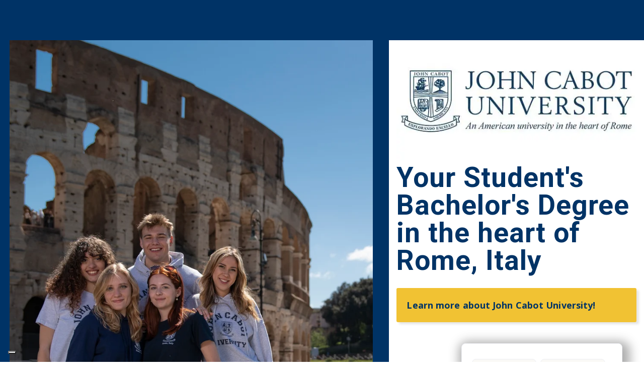

--- FILE ---
content_type: text/html; charset=UTF-8
request_url: https://rome.johncabot.edu/parents
body_size: 26905
content:
<!doctype html><html lang="en"><head>
    <meta charset="utf-8">
    <title>John Cabot University | Your Student's Bachelor's Degree in Rome</title>
    <link rel="shortcut icon" href="https://rome.johncabot.edu/hubfs/TwitterLogo.jpg">
    <meta name="description" content="Learn about Bachelor's Degree Programs at John Cabot University, an American liberal arts university in the heart of Rome, Italy.">
    <link rel="preconnect" href="https://fonts.googleapis.com">
<link rel="preconnect" href="https://fonts.gstatic.com" crossorigin>
<link href="https://fonts.googleapis.com/css2?family=Open+Sans:ital,wght@0,400;0,500;0,600;0,700;0,800;1,300;1,400;1,500;1,600;1,700;1,800&amp;family=Roboto+Condensed:ital,wght@0,300;0,400;0,700;1,300;1,400;1,700&amp;display=swap" rel="stylesheet">
    
    
    
<style type="text/css">
  .main-header .widget-span:first-of-type {
    margin-bottom: 0 !important;
}
    @media screen and (max-width:991px){
      .section-hero .form-arrow::after {
    display:none !important;
        content:none !important;
      }
  .main-header img{
display:block;
margin:0 auto;
max-width:250px !important;
height:auto;
}

  
  
  }
      h1{
        line-height:110% !important;
      }
 h2,h3,h4,h5{
   line-height:115%;
  }
  .hs-richtext.hs-main-font-element > div{
   margin-bottom:0 !important;
    font-size:24px !important;
    
    
    
  }
  
    .hs-richtext.hs-main-font-element > div strong{
   font-weight:600 !important;  
      letter-spacing:1px;
  }
.hs-form-field > label {
    display: none !important;
}
  .hs-richtext.hs-main-font-element * {
    color: #fff !important;
}
  .hs_submit.hs-submit {
    margin-left: -15px;
    margin-right: -15px;
    margin-bottom:-34px;
}
.hs-form input.hs-button.primary.large {
    background: #003466;
    border: none;
    border-radius: 0 0 8px 8px;
    padding: 20px;
    font-size: 22px !important;
    letter-spacing: 1px;
}

.hs-richtext.hs-main-font-element {

    background: #003466;
    color: #fff !important;
    padding: 30px;
    /* margin: 0 !important; */
    line-height: 1em;
    font-size: 24px !important;
    margin-top: -40px;
    margin-left: -15px;
    margin-right: -15px;
    border-radius: 8px 8px 0 0;
}
  
.hs-form input.hs-button:hover,.hs-form input.hs-button:focus{
  color:#fff !important;
  background-color:#0c477e !important;
  }
.hs-form .hs-richtext.hs-main-font-element * {
    color: #fff !important;
}

.hs-form.hs_submit.hs-submit {
    margin-left: -20px;
    margin-right: -20px;
}

  
.hs-form {
    box-shadow: 5px 6px 20px 10px rgba(51,51,51,.4) !important;
  }
  
  
  @media screen and (min-width:992px){
    .section-hero .arrow-wrapper {
    margin-bottom: -150px;
    margin-top: 80px;
}

.hs-form {
    box-shadow: 5px 6px 20px 10px rgba(51,51,51,.4) !important;
    margin-bottom: -110px;
}
.hs_submit.hs-submit {
    margin-left: -20px;
    margin-right: -20px;
    margin-bottom:-34px;
}
    .hs-richtext.hs-main-font-element {
       margin-left: -20px;
    margin-right: -20px;
    }
  }
  
  
 </style>
    
    
    
    
    
    
    
    
    
 
    
    
<meta name="viewport" content="width=device-width, initial-scale=1">

    <script src="/hs/hsstatic/jquery-libs/static-1.1/jquery/jquery-1.7.1.js"></script>
<script>hsjQuery = window['jQuery'];</script>
    <meta property="og:description" content="Learn about Bachelor's Degree Programs at John Cabot University, an American liberal arts university in the heart of Rome, Italy.">
    <meta property="og:title" content="John Cabot University | Your Student's Bachelor's Degree in Rome">
    <meta name="twitter:description" content="Learn about Bachelor's Degree Programs at John Cabot University, an American liberal arts university in the heart of Rome, Italy.">
    <meta name="twitter:title" content="John Cabot University | Your Student's Bachelor's Degree in Rome">

    

    
    <style>
a.cta_button{-moz-box-sizing:content-box !important;-webkit-box-sizing:content-box !important;box-sizing:content-box !important;vertical-align:middle}.hs-breadcrumb-menu{list-style-type:none;margin:0px 0px 0px 0px;padding:0px 0px 0px 0px}.hs-breadcrumb-menu-item{float:left;padding:10px 0px 10px 10px}.hs-breadcrumb-menu-divider:before{content:'›';padding-left:10px}.hs-featured-image-link{border:0}.hs-featured-image{float:right;margin:0 0 20px 20px;max-width:50%}@media (max-width: 568px){.hs-featured-image{float:none;margin:0;width:100%;max-width:100%}}.hs-screen-reader-text{clip:rect(1px, 1px, 1px, 1px);height:1px;overflow:hidden;position:absolute !important;width:1px}
</style>

<link rel="stylesheet" href="https://rome.johncabot.edu/hubfs/hub_generated/template_assets/1/112548544042/1767177865295/template_main.min.css">
<link class="hs-async-css" rel="preload" href="https://rome.johncabot.edu/hubfs/hub_generated/template_assets/1/112547561830/1767177864389/template_library.min.css" as="style" onload="this.onload=null;this.rel='stylesheet'">
<noscript><link rel="stylesheet" href="https://rome.johncabot.edu/hubfs/hub_generated/template_assets/1/112547561830/1767177864389/template_library.min.css"></noscript>
<link rel="stylesheet" href="https://rome.johncabot.edu/hubfs/hub_generated/template_assets/1/112543659689/1767177874311/template_theme-overrides.min.css">
<link rel="stylesheet" href="https://rome.johncabot.edu/hubfs/hub_generated/template_assets/1/118004367682/1767177859744/template_child.min.css">

<style>
  #hs_cos_wrapper_module_17404379314823 .in-img { text-align:center; }

#hs_cos_wrapper_module_17404379314823 .in-img img { border-radius:0px; }

@media (min-width:992px) {
  #hs_cos_wrapper_module_17404379314823 .in-img { text-align:center; }
}

</style>


<style>
  #hs_cos_wrapper_module_174246709770711 .in-img { text-align:left; }

#hs_cos_wrapper_module_174246709770711 .in-img img { border-radius:0px; }

@media (min-width:992px) {
  #hs_cos_wrapper_module_174246709770711 .in-img { text-align:left; }
}

</style>


<style>
  #hs_cos_wrapper_module_174246709770714 .in-img { text-align:center; }

#hs_cos_wrapper_module_174246709770714 .in-img img { border-radius:0px; }

@media (min-width:992px) {
  #hs_cos_wrapper_module_174246709770714 .in-img { text-align:left; }
}

</style>

<link class="hs-async-css" rel="preload" href="https://rome.johncabot.edu/hubfs/hub_generated/module_assets/1/112543687236/1742207261002/module_form.min.css" as="style" onload="this.onload=null;this.rel='stylesheet'">
<noscript><link rel="stylesheet" href="https://rome.johncabot.edu/hubfs/hub_generated/module_assets/1/112543687236/1742207261002/module_form.min.css"></noscript>

<style>
  #hs_cos_wrapper_module_17424670977082 form input[type=text],
#hs_cos_wrapper_module_17424670977082 form input[type=email],
#hs_cos_wrapper_module_17424670977082 form input[type=password],
#hs_cos_wrapper_module_17424670977082 form input[type=tel],
#hs_cos_wrapper_module_17424670977082 form input[type=number],
#hs_cos_wrapper_module_17424670977082 form input[type=search],
#hs_cos_wrapper_module_17424670977082 form select,
#hs_cos_wrapper_module_17424670977082 form textarea { background:rgba(250,249,246,1.0); }

#hs_cos_wrapper_module_17424670977082 .in-form--form form,
#hs_cos_wrapper_module_17424670977082 .in-form .submitted-message {
  padding-top:20px;
  padding-right:15px;
  padding-bottom:20px;
  padding-left:15px;
  margin-top:0px;
}

#hs_cos_wrapper_module_17424670977082 .in-form--form form,
#hs_cos_wrapper_module_17424670977082 .in-form .submitted-message { background-color:rgba(255,255,255,100%); }

#hs_cos_wrapper_module_17424670977082 .in-form--form .form-title { background-color:rgba(255,255,255,100%); }

#hs_cos_wrapper_module_17424670977082 .ac-form--multiple-field form .actions { text-align:center; }

#hs_cos_wrapper_module_17424670977082 .in-form--multiple-field form input[type="submit"] { width:100%; }

#hs_cos_wrapper_module_17424670977082 .in-form--filled-light form .actions input[type="submit"] {
  border:2px solid #FFFFFF;
  font-family:Poppins,sans-serif;
  font-style:normal;
  font-weight:500;
  text-decoration:none;
  background:#FFFFFF;
  color:#003466;
}

#hs_cos_wrapper_module_17424670977082 .in-form--filled-light form .actions input[type="submit"]:hover {
  border:2px solid #003466;
  background:#003466;
  color:#FFFFFF;
}

#hs_cos_wrapper_module_17424670977082 .in-form--filled-light form .actions input[type="submit"]:active,
#hs_cos_wrapper_module_17424670977082 .in-form--filled-light form .actions input[type="submit"]:focus {
  border:2px solid #003466;
  background:#003466;
  color:#FFFFFF;
}

#hs_cos_wrapper_module_17424670977082 .in-form--filled-dark form input[type="submit"] {
  border:2px solid #f5b440;
  font-family:Poppins,sans-serif;
  font-style:normal;
  font-weight:500;
  text-decoration:none;
  background:#f5b440;
  color:#ffffff;
}

#hs_cos_wrapper_module_17424670977082 .in-form--filled-dark form .actions input[type="submit"]:hover {
  border:2px solid #003466;
  background:#FFFFFF;
  color:#003466;
}

#hs_cos_wrapper_module_17424670977082 .in-form--filled-dark form .actions input[type="submit"]:active,
#hs_cos_wrapper_module_17424670977082 .in-form--filled-dark form .actions input[type="submit"]:focus {
  border:2px solid #003466;
  background:#FFFFFF;
  color:#003466;
}

#hs_cos_wrapper_module_17424670977082 .in-form--outlined-dark form input[type="submit"] {
  border:2px solid #003466;
  font-family:Poppins,sans-serif;
  font-style:normal;
  font-weight:500;
  text-decoration:none;
  background:rgba(255,255,255,0%);
  color:#003466;
}

#hs_cos_wrapper_module_17424670977082 .in-form--outlined-dark form .actions input[type="submit"]:hover {
  border:2px solid #003466;
  background:#003466;
  color:#FFFFFF;
}

#hs_cos_wrapper_module_17424670977082 .in-form--outlined-dark form .actions input[type="submit"]:focus,
#hs_cos_wrapper_module_17424670977082 .in-form--outlined-dark form .actions input[type="submit"]:active {
  border:2px solid #003466;
  background:#003466;
  color:#FFFFFF;
}

#hs_cos_wrapper_module_17424670977082 .form-title {
  text-align:center;
  margin-bottom:0;
}

#hs_cos_wrapper_module_17424670977082 .in-form--form .submitted-message { text-align:CENTER; }

@media (min-width:768px) {
  #hs_cos_wrapper_module_17424670977082 .in-form {
    max-width:420px;
    margin:0 auto;
  }
}

@media (min-width:992px) {
  #hs_cos_wrapper_module_17424670977082 .ac-form.ac-form--align-left { margin:0 auto 0 0; }

  #hs_cos_wrapper_module_17424670977082 .in-form.ac-form--align-center { margin:0 auto; }

  #hs_cos_wrapper_module_17424670977082 .in-form.ac-form--align-right { margin:0 0 0 auto; }

  #hs_cos_wrapper_module_17424670977082 .in-form--form .form-title { text-align:left; }

  #hs_cos_wrapper_module_17424670977082 .in-form--form form,
  #hs_cos_wrapper_module_17424670977082 .in-form .submitted-message {
    padding-top:30px;
    padding-right:20px;
    padding-bottom:30px;
    padding-left:20px;
  }

  #hs_cos_wrapper_module_17424670977082 .in-form--single-field form { justify-content:center; }
}

</style>

<link rel="stylesheet" href="https://rome.johncabot.edu/hubfs/hub_generated/module_assets/1/112543574290/1742207251891/module_counter.min.css">

<style>
  #hs_cos_wrapper_widget_1741257637795 .in-counter__container {
  max-width:1050px;
  margin-left:auto;
  margin-right:auto;
}

#hs_cos_wrapper_widget_1741257637795 .in-counter__row {
  margin-top:0px;
  row-gap:50px;
}

#hs_cos_wrapper_widget_1741257637795 .in-counter__col { text-align:center; }

#hs_cos_wrapper_widget_1741257637795 .in-counter__card {
  box-shadow:0px 0px 53px 0px rgba(1,11,60,10%);
  background-color:rgba(255,255,255,0%);
  border-radius:8px;
  padding:12px 10px 12px 10px;
}

#hs_cos_wrapper_widget_1741257637795 .in-counter__card-content { text-align:left; }

#hs_cos_wrapper_widget_1741257637795 .in-counter__value,
#hs_cos_wrapper_widget_1741257637795 .in-counter__unit { color:#003466; }

@media (min-width:768px) {
  #hs_cos_wrapper_widget_1741257637795 .in-counter__row {
    margin-top:0px;
    row-gap:40px;
  }

  #hs_cos_wrapper_widget_1741257637795 .in-counter__col { text-align:left; }

  #hs_cos_wrapper_widget_1741257637795 .in-counter__direction--zig-zag>.in-counter__col:nth-child(2n) { text-align:right; }

  #hs_cos_wrapper_widget_1741257637795 .in-counter__card { padding:12px 10px 12px 10px; }
}

@media (max-width:767px) {}

</style>


  <style>
  #hs_cos_wrapper_widget_1742219940737 hr {
  border:0 none;
  border-bottom-width:2px;
  border-bottom-style:solid;
  border-bottom-color:rgba(0,51,102,1.0);
  margin-left:auto;
  margin-right:auto;
  margin-top:10px;
  margin-bottom:10px;
  width:75%;
}

  </style>

<link rel="stylesheet" href="https://rome.johncabot.edu/hubfs/hub_generated/module_assets/1/112543311978/1742207242949/module_video-popup.min.css">

<style>
  #hs_cos_wrapper_widget_1686251240989 .in-video__overlay {
  border-radius:32px;
  background-color:rgba(0,0,0,24%);
}

#hs_cos_wrapper_widget_1686251240989 .in-video img { border-radius:32px; }

#hs_cos_wrapper_widget_1686251240989 .in-video__btn { background-color:#003466; }

#hs_cos_wrapper_widget_1686251240989 .in-video__btn {
  width:55px;
  height:55px;
}

#hs_cos_wrapper_widget_1686251240989 .in-video__btn::before,
#hs_cos_wrapper_widget_1686251240989 .in-video__btn::after { border:8px solid #003466; }

#hs_cos_wrapper_widget_1686251240989 .in-video__btn { background-color:rgba(253,185,64,100%); }

#hs_cos_wrapper_widget_1686251240989 .in-video__btn::before,
#hs_cos_wrapper_widget_1686251240989 .in-video__btn::after { border:8px solid rgba(253,185,64,100%); }

#hs_cos_wrapper_widget_1686251240989 .in-video__btn-icon svg path { fill:rgba(255,255,255,100%); }

#hs_cos_wrapper_widget_1686251240989 .in-video { text-align:center; }

@media (min-width:992px) {
  #hs_cos_wrapper_widget_1686251240989 .in-video { text-align:left; }
}

</style>

<link class="hs-async-css" rel="preload" href="https://cdn.jsdelivr.net/npm/glightbox/dist/css/glightbox.min.css" as="style" onload="this.onload=null;this.rel='stylesheet'" preload="true">
<noscript><link rel="stylesheet" href="https://cdn.jsdelivr.net/npm/glightbox/dist/css/glightbox.min.css"></noscript>
<link rel="stylesheet" href="https://rome.johncabot.edu/hubfs/hub_generated/module_assets/1/112547562252/1742207264370/module_title-content.min.css">

<style>
  #hs_cos_wrapper_module_17404389944523 .in-tc {
  padding:0px;
  margin-top:0px;
  margin-bottom:0px;
  text-align:left;
}

#hs_cos_wrapper_module_17404389944523 .in-tc {
  background-color:rgba(255,255,255,0%);
  border-radius:0px;
}

@media (max-width:767px) {
  #hs_cos_wrapper_module_17404389944523 .in-tc {
    padding:0px;
    margin-top:30px;
    margin-bottom:0px;
  }
}

@media (max-width:576px) {}


 @media (max-width: 992px) {
  body:not(.hubspot-disable-focus-styles) #module_17404389944523 .in-tc {
    

    
    text-align: center;
    
    }
  }
</style>


  <style>
  #hs_cos_wrapper_widget_1742219991092 hr {
  border:0 none;
  border-bottom-width:2px;
  border-bottom-style:solid;
  border-bottom-color:rgba(0,51,102,1.0);
  margin-left:auto;
  margin-right:auto;
  margin-top:10px;
  margin-bottom:10px;
  width:75%;
}

  </style>


  <style>
  #hs_cos_wrapper_widget_1742220008697 hr {
  border:0 none;
  border-bottom-width:2px;
  border-bottom-style:solid;
  border-bottom-color:rgba(0,51,102,1.0);
  margin-left:auto;
  margin-right:auto;
  margin-top:10px;
  margin-bottom:10px;
  width:75%;
}

  </style>

<link rel="stylesheet" href="https://rome.johncabot.edu/hubfs/hub_generated/module_assets/1/112548073286/1742207267352/module_accordion.min.css">

<style>
  #hs_cos_wrapper_widget_1740662519791 .in-accordion__accordion {
  padding-top:30px;
  padding-right:40px;
  padding-bottom:30px;
  padding-left:40px;
  margin-top:0px;
  margin-bottom:10px;
  background:rgba(255,255,255,100%);
  border-radius:14px;
}

#hs_cos_wrapper_widget_1740662519791 .in-accordion__accordion-title {}

#hs_cos_wrapper_widget_1740662519791 .in-accordion__accordion-title h6 {}

#hs_cos_wrapper_widget_1740662519791 .in-accordion__icon svg { fill:rgba(244,197,34,100%); }

#hs_cos_wrapper_widget_1740662519791 .in-accordion__accordion-content,
#hs_cos_wrapper_widget_1740662519791 .in-accordion__accordion-content p {}

#hs_cos_wrapper_widget_1740662519791 .in-accordion__accordion-content {}

@media (max-width:767px) {
  #hs_cos_wrapper_widget_1740662519791 .in-accordion__accordion {
    padding-top:20px;
    padding-right:15px;
    padding-bottom:20px;
    padding-left:15px;
    margin-top:0px;
    margin-bottom:30px;
  }
}

</style>

<link rel="stylesheet" href="https://rome.johncabot.edu/hubfs/hub_generated/module_assets/1/112543537159/1742207249542/module_button.min.css">

  <style>
    #hs_cos_wrapper_widget_1741872975818 .in-btn__wrap { text-align:LEFT; }

#hs_cos_wrapper_widget_1741872975818 .in-btn {
  border:1px none #812FBF;
  color:#003366;
  font-size:16px;
  font-family:Roboto,sans-serif;
  padding-top:9px;
  padding-right:20px;
  padding-bottom:9px;
  padding-left:20px;
  margin-top:0px;
  margin-bottom:0px;
  background-color:rgba(243,178,64,1.0);
  border-radius:85px;
  line-height:24px;
}

#hs_cos_wrapper_widget_1741872975818 .in-btn .in-btn__icon svg path { fill:#003366; }

#hs_cos_wrapper_widget_1741872975818 .in-btn:hover {
  background-color:rgba(243,178,64,100%);
  color:rgba(0,51,102,100%);
  border:1px none #812FBF;
  line-height:24px;
}

#hs_cos_wrapper_widget_1741872975818 .in-btn:hover .in-btn__icon svg path { fill:rgba(0,51,102,100%); }

#hs_cos_wrapper_widget_1741872975818 .in-btn:active,
#hs_cos_wrapper_widget_1741872975818 .in-btn:focus {
  background-color:rgba(129,47,191,100%);
  color:rgba(255,255,255,100%);
  border:1px solid #812FBF;
}

#hs_cos_wrapper_widget_1741872975818 .in-btn:active .in-btn__icon svg path,
#hs_cos_wrapper_widget_1741872975818 .in-btn:focus .in-btn__icon svg path { fill:rgba(255,255,255,100%); }

#hs_cos_wrapper_widget_1741872975818 .in-btn-animation::before { background-color:rgba(243,178,64,100%); }

#hs_cos_wrapper_widget_1741872975818 .in-btn-animation:hover {
  background-color:unset;
  color:rgba(0,51,102,100%);
}

    
    @media (max-width: 992px) {
      body:not(.hubspot-disable-focus-styles) #widget_1741872975818.in-btn__wrap {
        text-align: CENTER;
      }
    }
  </style>

<link rel="stylesheet" href="https://rome.johncabot.edu/hubfs/hub_generated/module_assets/1/120323273223/1742207305727/module_social-follow_2.min.css">
<style>
  @font-face {
    font-family: "Roboto";
    font-weight: 400;
    font-style: normal;
    font-display: swap;
    src: url("/_hcms/googlefonts/Roboto/regular.woff2") format("woff2"), url("/_hcms/googlefonts/Roboto/regular.woff") format("woff");
  }
  @font-face {
    font-family: "Roboto";
    font-weight: 700;
    font-style: normal;
    font-display: swap;
    src: url("/_hcms/googlefonts/Roboto/700.woff2") format("woff2"), url("/_hcms/googlefonts/Roboto/700.woff") format("woff");
  }
  @font-face {
    font-family: "Roboto";
    font-weight: 700;
    font-style: normal;
    font-display: swap;
    src: url("/_hcms/googlefonts/Roboto/700.woff2") format("woff2"), url("/_hcms/googlefonts/Roboto/700.woff") format("woff");
  }
  @font-face {
    font-family: "Inter";
    font-weight: 700;
    font-style: normal;
    font-display: swap;
    src: url("/_hcms/googlefonts/Inter/700.woff2") format("woff2"), url("/_hcms/googlefonts/Inter/700.woff") format("woff");
  }
  @font-face {
    font-family: "Inter";
    font-weight: 400;
    font-style: normal;
    font-display: swap;
    src: url("/_hcms/googlefonts/Inter/regular.woff2") format("woff2"), url("/_hcms/googlefonts/Inter/regular.woff") format("woff");
  }
  @font-face {
    font-family: "Inter";
    font-weight: 500;
    font-style: normal;
    font-display: swap;
    src: url("/_hcms/googlefonts/Inter/500.woff2") format("woff2"), url("/_hcms/googlefonts/Inter/500.woff") format("woff");
  }
  @font-face {
    font-family: "Inter";
    font-weight: 600;
    font-style: normal;
    font-display: swap;
    src: url("/_hcms/googlefonts/Inter/600.woff2") format("woff2"), url("/_hcms/googlefonts/Inter/600.woff") format("woff");
  }
  @font-face {
    font-family: "Inter";
    font-weight: 400;
    font-style: normal;
    font-display: swap;
    src: url("/_hcms/googlefonts/Inter/regular.woff2") format("woff2"), url("/_hcms/googlefonts/Inter/regular.woff") format("woff");
  }
  @font-face {
    font-family: "Inter";
    font-weight: 700;
    font-style: normal;
    font-display: swap;
    src: url("/_hcms/googlefonts/Inter/700.woff2") format("woff2"), url("/_hcms/googlefonts/Inter/700.woff") format("woff");
  }
  @font-face {
    font-family: "Poppins";
    font-weight: 700;
    font-style: normal;
    font-display: swap;
    src: url("/_hcms/googlefonts/Poppins/700.woff2") format("woff2"), url("/_hcms/googlefonts/Poppins/700.woff") format("woff");
  }
  @font-face {
    font-family: "Poppins";
    font-weight: 500;
    font-style: normal;
    font-display: swap;
    src: url("/_hcms/googlefonts/Poppins/500.woff2") format("woff2"), url("/_hcms/googlefonts/Poppins/500.woff") format("woff");
  }
  @font-face {
    font-family: "Poppins";
    font-weight: 600;
    font-style: normal;
    font-display: swap;
    src: url("/_hcms/googlefonts/Poppins/600.woff2") format("woff2"), url("/_hcms/googlefonts/Poppins/600.woff") format("woff");
  }
  @font-face {
    font-family: "Poppins";
    font-weight: 400;
    font-style: normal;
    font-display: swap;
    src: url("/_hcms/googlefonts/Poppins/regular.woff2") format("woff2"), url("/_hcms/googlefonts/Poppins/regular.woff") format("woff");
  }
  @font-face {
    font-family: "Roboto Condensed";
    font-weight: 400;
    font-style: normal;
    font-display: swap;
    src: url("/_hcms/googlefonts/Roboto_Condensed/regular.woff2") format("woff2"), url("/_hcms/googlefonts/Roboto_Condensed/regular.woff") format("woff");
  }
  @font-face {
    font-family: "Roboto Condensed";
    font-weight: 700;
    font-style: normal;
    font-display: swap;
    src: url("/_hcms/googlefonts/Roboto_Condensed/700.woff2") format("woff2"), url("/_hcms/googlefonts/Roboto_Condensed/700.woff") format("woff");
  }
  @font-face {
    font-family: "Roboto Condensed";
    font-weight: 700;
    font-style: normal;
    font-display: swap;
    src: url("/_hcms/googlefonts/Roboto_Condensed/700.woff2") format("woff2"), url("/_hcms/googlefonts/Roboto_Condensed/700.woff") format("woff");
  }
  @font-face {
    font-family: "Open Sans";
    font-weight: 400;
    font-style: normal;
    font-display: swap;
    src: url("/_hcms/googlefonts/Open_Sans/regular.woff2") format("woff2"), url("/_hcms/googlefonts/Open_Sans/regular.woff") format("woff");
  }
  @font-face {
    font-family: "Open Sans";
    font-weight: 700;
    font-style: normal;
    font-display: swap;
    src: url("/_hcms/googlefonts/Open_Sans/700.woff2") format("woff2"), url("/_hcms/googlefonts/Open_Sans/700.woff") format("woff");
  }
</style>

<!-- Editor Styles -->
<style id="hs_editor_style" type="text/css">
#hs_cos_wrapper_module_174246709770712  { color: #003366 !important; display: block !important; font-size: 55px !important; line-height: 55px !important; margin-top: 0px !important; padding-top: 0px !important }
#hs_cos_wrapper_module_174246709770712  p , #hs_cos_wrapper_module_174246709770712  li , #hs_cos_wrapper_module_174246709770712  span , #hs_cos_wrapper_module_174246709770712  label , #hs_cos_wrapper_module_174246709770712  h1 , #hs_cos_wrapper_module_174246709770712  h2 , #hs_cos_wrapper_module_174246709770712  h3 , #hs_cos_wrapper_module_174246709770712  h4 , #hs_cos_wrapper_module_174246709770712  h5 , #hs_cos_wrapper_module_174246709770712  h6  { color: #003366 !important; font-size: 55px !important; line-height: 55px !important }
#hs_cos_wrapper_module_1740443965687  { display: block !important; padding-bottom: 40px !important }
#hs_cos_wrapper_module_17406040166877  { background-color: #F1C233 !important; background-image: none !important; border-color: #F1C233 !important; border-radius: 200px !important; border-style: solid !important; border-width: 18px !important; display: block !important }
#hs_cos_wrapper_module_17406040166879  { display: block !important; font-weight: bold !important; padding-bottom: 0px !important }
#hs_cos_wrapper_module_17406040166879  p , #hs_cos_wrapper_module_17406040166879  li , #hs_cos_wrapper_module_17406040166879  span , #hs_cos_wrapper_module_17406040166879  label , #hs_cos_wrapper_module_17406040166879  h1 , #hs_cos_wrapper_module_17406040166879  h2 , #hs_cos_wrapper_module_17406040166879  h3 , #hs_cos_wrapper_module_17406040166879  h4 , #hs_cos_wrapper_module_17406040166879  h5 , #hs_cos_wrapper_module_17406040166879  h6  { font-weight: bold !important }
#hs_cos_wrapper_module_174060401668710  { display: block !important; padding-bottom: 74px !important; padding-top: 15px !important }
#hs_cos_wrapper_module_17404440617866  { background-color: #F1C233 !important; background-image: none !important; border-color: #F1C233 !important; border-radius: 200px !important; border-style: solid !important; border-width: 18px !important; display: block !important }
#hs_cos_wrapper_module_17404440617868  { display: block !important; font-weight: bold !important }
#hs_cos_wrapper_module_17404440617868  p , #hs_cos_wrapper_module_17404440617868  li , #hs_cos_wrapper_module_17404440617868  span , #hs_cos_wrapper_module_17404440617868  label , #hs_cos_wrapper_module_17404440617868  h1 , #hs_cos_wrapper_module_17404440617868  h2 , #hs_cos_wrapper_module_17404440617868  h3 , #hs_cos_wrapper_module_17404440617868  h4 , #hs_cos_wrapper_module_17404440617868  h5 , #hs_cos_wrapper_module_17404440617868  h6  { font-weight: bold !important }
#hs_cos_wrapper_module_17404440617869  { display: block !important; padding-bottom: 29px !important; padding-top: 15px !important }
#hs_cos_wrapper_module_17404440689197  { background-color: #F1C233 !important; background-image: none !important; border-color: #F1C233 !important; border-radius: 200px !important; border-style: solid !important; border-width: 18px !important; display: block !important }
#hs_cos_wrapper_module_17404440689199  { display: block !important; font-weight: bold !important }
#hs_cos_wrapper_module_17404440689199  p , #hs_cos_wrapper_module_17404440689199  li , #hs_cos_wrapper_module_17404440689199  span , #hs_cos_wrapper_module_17404440689199  label , #hs_cos_wrapper_module_17404440689199  h1 , #hs_cos_wrapper_module_17404440689199  h2 , #hs_cos_wrapper_module_17404440689199  h3 , #hs_cos_wrapper_module_17404440689199  h4 , #hs_cos_wrapper_module_17404440689199  h5 , #hs_cos_wrapper_module_17404440689199  h6  { font-weight: bold !important }
#hs_cos_wrapper_module_174044406891910  { display: block !important; padding-top: 15px !important }
#hs_cos_wrapper_module_17406037641799  { background-color: #F1C233 !important; background-image: none !important; border-color: #F1C233 !important; border-radius: 200px !important; border-style: solid !important; border-width: 18px !important; display: block !important }
#hs_cos_wrapper_module_174060376417911  { display: block !important; font-weight: bold !important; padding-bottom: 0px !important }
#hs_cos_wrapper_module_174060376417911  p , #hs_cos_wrapper_module_174060376417911  li , #hs_cos_wrapper_module_174060376417911  span , #hs_cos_wrapper_module_174060376417911  label , #hs_cos_wrapper_module_174060376417911  h1 , #hs_cos_wrapper_module_174060376417911  h2 , #hs_cos_wrapper_module_174060376417911  h3 , #hs_cos_wrapper_module_174060376417911  h4 , #hs_cos_wrapper_module_174060376417911  h5 , #hs_cos_wrapper_module_174060376417911  h6  { font-weight: bold !important }
#hs_cos_wrapper_module_174060376417912  { display: block !important; padding-bottom: 0px !important; padding-top: 15px !important }
#hs_cos_wrapper_module_174060376417918  { background-color: #F1C233 !important; background-image: none !important; border-color: #F1C233 !important; border-radius: 200px !important; border-style: solid !important; border-width: 18px !important; display: block !important }
#hs_cos_wrapper_module_174060376417920  { display: block !important; font-weight: bold !important }
#hs_cos_wrapper_module_174060376417920  p , #hs_cos_wrapper_module_174060376417920  li , #hs_cos_wrapper_module_174060376417920  span , #hs_cos_wrapper_module_174060376417920  label , #hs_cos_wrapper_module_174060376417920  h1 , #hs_cos_wrapper_module_174060376417920  h2 , #hs_cos_wrapper_module_174060376417920  h3 , #hs_cos_wrapper_module_174060376417920  h4 , #hs_cos_wrapper_module_174060376417920  h5 , #hs_cos_wrapper_module_174060376417920  h6  { font-weight: bold !important }
#hs_cos_wrapper_module_174060376417921  { display: block !important; padding-bottom: 28px !important; padding-top: 15px !important }
#hs_cos_wrapper_module_174060376417927  { background-color: #F1C233 !important; background-image: none !important; border-color: #F1C233 !important; border-radius: 200px !important; border-style: solid !important; border-width: 18px !important; display: block !important }
#hs_cos_wrapper_module_174060376417929  { display: block !important; font-weight: bold !important }
#hs_cos_wrapper_module_174060376417929  p , #hs_cos_wrapper_module_174060376417929  li , #hs_cos_wrapper_module_174060376417929  span , #hs_cos_wrapper_module_174060376417929  label , #hs_cos_wrapper_module_174060376417929  h1 , #hs_cos_wrapper_module_174060376417929  h2 , #hs_cos_wrapper_module_174060376417929  h3 , #hs_cos_wrapper_module_174060376417929  h4 , #hs_cos_wrapper_module_174060376417929  h5 , #hs_cos_wrapper_module_174060376417929  h6  { font-weight: bold !important }
#hs_cos_wrapper_module_174060376417930  { display: block !important; padding-bottom: 84px !important; padding-top: 15px !important }
#hs_cos_wrapper_widget_1686919693319  { display: block !important; padding-bottom: 50px !important }
#hs_cos_wrapper_module_1687791514385  { display: block !important; padding-bottom: 50px !important; padding-top: 70px !important }
#hs_cos_wrapper_module_1686889961158  { display: block !important; padding-bottom: 0px !important }
#hs_cos_wrapper_module_17406632111493  { color: #003366 !important; display: block !important; font-size: 49px !important }
#hs_cos_wrapper_module_17406632111493  p , #hs_cos_wrapper_module_17406632111493  li , #hs_cos_wrapper_module_17406632111493  span , #hs_cos_wrapper_module_17406632111493  label , #hs_cos_wrapper_module_17406632111493  h1 , #hs_cos_wrapper_module_17406632111493  h2 , #hs_cos_wrapper_module_17406632111493  h3 , #hs_cos_wrapper_module_17406632111493  h4 , #hs_cos_wrapper_module_17406632111493  h5 , #hs_cos_wrapper_module_17406632111493  h6  { color: #003366 !important; font-size: 49px !important }
#hs_cos_wrapper_module_1741871321588  { color: #ffffff !important; display: block !important; text-align: center !important }
#hs_cos_wrapper_module_1741871321588  p , #hs_cos_wrapper_module_1741871321588  li , #hs_cos_wrapper_module_1741871321588  span , #hs_cos_wrapper_module_1741871321588  label , #hs_cos_wrapper_module_1741871321588  h1 , #hs_cos_wrapper_module_1741871321588  h2 , #hs_cos_wrapper_module_1741871321588  h3 , #hs_cos_wrapper_module_1741871321588  h4 , #hs_cos_wrapper_module_1741871321588  h5 , #hs_cos_wrapper_module_1741871321588  h6  { color: #ffffff !important }
#hs_cos_wrapper_widget_1686829773762  { display: block !important; padding-bottom: 30px !important }
#hs_cos_wrapper_widget_1686832097337  { display: block !important; padding-bottom: 20px !important; padding-top: 40px !important }
#hs_cos_wrapper_module_174246709770712  { color: #003366 !important; display: block !important; font-size: 55px !important; line-height: 55px !important; margin-top: 0px !important; padding-top: 0px !important }
#hs_cos_wrapper_module_174246709770712  p , #hs_cos_wrapper_module_174246709770712  li , #hs_cos_wrapper_module_174246709770712  span , #hs_cos_wrapper_module_174246709770712  label , #hs_cos_wrapper_module_174246709770712  h1 , #hs_cos_wrapper_module_174246709770712  h2 , #hs_cos_wrapper_module_174246709770712  h3 , #hs_cos_wrapper_module_174246709770712  h4 , #hs_cos_wrapper_module_174246709770712  h5 , #hs_cos_wrapper_module_174246709770712  h6  { color: #003366 !important; font-size: 55px !important; line-height: 55px !important }
#hs_cos_wrapper_module_1740443965687  { display: block !important; padding-bottom: 40px !important }
#hs_cos_wrapper_module_17404440689199  { display: block !important; font-weight: bold !important }
#hs_cos_wrapper_module_17404440689199  p , #hs_cos_wrapper_module_17404440689199  li , #hs_cos_wrapper_module_17404440689199  span , #hs_cos_wrapper_module_17404440689199  label , #hs_cos_wrapper_module_17404440689199  h1 , #hs_cos_wrapper_module_17404440689199  h2 , #hs_cos_wrapper_module_17404440689199  h3 , #hs_cos_wrapper_module_17404440689199  h4 , #hs_cos_wrapper_module_17404440689199  h5 , #hs_cos_wrapper_module_17404440689199  h6  { font-weight: bold !important }
#hs_cos_wrapper_module_17404440689197  { background-color: #F1C233 !important; background-image: none !important; border-color: #F1C233 !important; border-radius: 200px !important; border-style: solid !important; border-width: 18px !important; display: block !important }
#hs_cos_wrapper_module_174044406891910  { display: block !important; padding-top: 15px !important }
#hs_cos_wrapper_module_17404440617868  { display: block !important; font-weight: bold !important }
#hs_cos_wrapper_module_17404440617868  p , #hs_cos_wrapper_module_17404440617868  li , #hs_cos_wrapper_module_17404440617868  span , #hs_cos_wrapper_module_17404440617868  label , #hs_cos_wrapper_module_17404440617868  h1 , #hs_cos_wrapper_module_17404440617868  h2 , #hs_cos_wrapper_module_17404440617868  h3 , #hs_cos_wrapper_module_17404440617868  h4 , #hs_cos_wrapper_module_17404440617868  h5 , #hs_cos_wrapper_module_17404440617868  h6  { font-weight: bold !important }
#hs_cos_wrapper_module_17404440617866  { background-color: #F1C233 !important; background-image: none !important; border-color: #F1C233 !important; border-radius: 200px !important; border-style: solid !important; border-width: 18px !important; display: block !important }
#hs_cos_wrapper_module_17404440617869  { display: block !important; padding-bottom: 29px !important; padding-top: 15px !important }
#hs_cos_wrapper_module_17406040166879  { display: block !important; font-weight: bold !important; padding-bottom: 0px !important }
#hs_cos_wrapper_module_17406040166879  p , #hs_cos_wrapper_module_17406040166879  li , #hs_cos_wrapper_module_17406040166879  span , #hs_cos_wrapper_module_17406040166879  label , #hs_cos_wrapper_module_17406040166879  h1 , #hs_cos_wrapper_module_17406040166879  h2 , #hs_cos_wrapper_module_17406040166879  h3 , #hs_cos_wrapper_module_17406040166879  h4 , #hs_cos_wrapper_module_17406040166879  h5 , #hs_cos_wrapper_module_17406040166879  h6  { font-weight: bold !important }
#hs_cos_wrapper_module_17406040166877  { background-color: #F1C233 !important; background-image: none !important; border-color: #F1C233 !important; border-radius: 200px !important; border-style: solid !important; border-width: 18px !important; display: block !important }
#hs_cos_wrapper_module_174060401668710  { display: block !important; padding-bottom: 74px !important; padding-top: 15px !important }
#hs_cos_wrapper_module_174060376417929  { display: block !important; font-weight: bold !important }
#hs_cos_wrapper_module_174060376417929  p , #hs_cos_wrapper_module_174060376417929  li , #hs_cos_wrapper_module_174060376417929  span , #hs_cos_wrapper_module_174060376417929  label , #hs_cos_wrapper_module_174060376417929  h1 , #hs_cos_wrapper_module_174060376417929  h2 , #hs_cos_wrapper_module_174060376417929  h3 , #hs_cos_wrapper_module_174060376417929  h4 , #hs_cos_wrapper_module_174060376417929  h5 , #hs_cos_wrapper_module_174060376417929  h6  { font-weight: bold !important }
#hs_cos_wrapper_module_174060376417927  { background-color: #F1C233 !important; background-image: none !important; border-color: #F1C233 !important; border-radius: 200px !important; border-style: solid !important; border-width: 18px !important; display: block !important }
#hs_cos_wrapper_module_174060376417930  { display: block !important; padding-bottom: 84px !important; padding-top: 15px !important }
#hs_cos_wrapper_module_174060376417920  { display: block !important; font-weight: bold !important }
#hs_cos_wrapper_module_174060376417920  p , #hs_cos_wrapper_module_174060376417920  li , #hs_cos_wrapper_module_174060376417920  span , #hs_cos_wrapper_module_174060376417920  label , #hs_cos_wrapper_module_174060376417920  h1 , #hs_cos_wrapper_module_174060376417920  h2 , #hs_cos_wrapper_module_174060376417920  h3 , #hs_cos_wrapper_module_174060376417920  h4 , #hs_cos_wrapper_module_174060376417920  h5 , #hs_cos_wrapper_module_174060376417920  h6  { font-weight: bold !important }
#hs_cos_wrapper_module_174060376417918  { background-color: #F1C233 !important; background-image: none !important; border-color: #F1C233 !important; border-radius: 200px !important; border-style: solid !important; border-width: 18px !important; display: block !important }
#hs_cos_wrapper_module_174060376417921  { display: block !important; padding-bottom: 28px !important; padding-top: 15px !important }
#hs_cos_wrapper_module_174060376417911  { display: block !important; font-weight: bold !important; padding-bottom: 0px !important }
#hs_cos_wrapper_module_174060376417911  p , #hs_cos_wrapper_module_174060376417911  li , #hs_cos_wrapper_module_174060376417911  span , #hs_cos_wrapper_module_174060376417911  label , #hs_cos_wrapper_module_174060376417911  h1 , #hs_cos_wrapper_module_174060376417911  h2 , #hs_cos_wrapper_module_174060376417911  h3 , #hs_cos_wrapper_module_174060376417911  h4 , #hs_cos_wrapper_module_174060376417911  h5 , #hs_cos_wrapper_module_174060376417911  h6  { font-weight: bold !important }
#hs_cos_wrapper_module_17406037641799  { background-color: #F1C233 !important; background-image: none !important; border-color: #F1C233 !important; border-radius: 200px !important; border-style: solid !important; border-width: 18px !important; display: block !important }
#hs_cos_wrapper_module_174060376417912  { display: block !important; padding-bottom: 0px !important; padding-top: 15px !important }
#hs_cos_wrapper_widget_1686919693319  { display: block !important; padding-bottom: 50px !important }
#hs_cos_wrapper_module_1687791514385  { display: block !important; padding-bottom: 50px !important; padding-top: 70px !important }
#hs_cos_wrapper_module_1686889961158  { display: block !important; padding-bottom: 0px !important }
#hs_cos_wrapper_module_17406632111493  { color: #003366 !important; display: block !important; font-size: 49px !important }
#hs_cos_wrapper_module_17406632111493  p , #hs_cos_wrapper_module_17406632111493  li , #hs_cos_wrapper_module_17406632111493  span , #hs_cos_wrapper_module_17406632111493  label , #hs_cos_wrapper_module_17406632111493  h1 , #hs_cos_wrapper_module_17406632111493  h2 , #hs_cos_wrapper_module_17406632111493  h3 , #hs_cos_wrapper_module_17406632111493  h4 , #hs_cos_wrapper_module_17406632111493  h5 , #hs_cos_wrapper_module_17406632111493  h6  { color: #003366 !important; font-size: 49px !important }
#hs_cos_wrapper_module_1741871321588  { color: #ffffff !important; display: block !important; text-align: center !important }
#hs_cos_wrapper_module_1741871321588  p , #hs_cos_wrapper_module_1741871321588  li , #hs_cos_wrapper_module_1741871321588  span , #hs_cos_wrapper_module_1741871321588  label , #hs_cos_wrapper_module_1741871321588  h1 , #hs_cos_wrapper_module_1741871321588  h2 , #hs_cos_wrapper_module_1741871321588  h3 , #hs_cos_wrapper_module_1741871321588  h4 , #hs_cos_wrapper_module_1741871321588  h5 , #hs_cos_wrapper_module_1741871321588  h6  { color: #ffffff !important }
#hs_cos_wrapper_widget_1686829773762  { display: block !important; padding-bottom: 30px !important }
#hs_cos_wrapper_widget_1686832097337  { display: block !important; padding-bottom: 20px !important; padding-top: 40px !important }
.dnd_area-row-0-max-width-section-centering > .row-fluid {
  max-width: 1000px !important;
  margin-left: auto !important;
  margin-right: auto !important;
}
.dnd_area-row-1-force-full-width-section > .row-fluid {
  max-width: none !important;
}
.module_17404440689197-flexbox-positioning {
  display: -ms-flexbox !important;
  -ms-flex-direction: column !important;
  -ms-flex-align: center !important;
  -ms-flex-pack: start;
  display: flex !important;
  flex-direction: column !important;
  align-items: center !important;
  justify-content: flex-start;
}
.module_17404440689197-flexbox-positioning > div {
  max-width: 100%;
  flex-shrink: 0 !important;
}
.module_17404440617866-flexbox-positioning {
  display: -ms-flexbox !important;
  -ms-flex-direction: column !important;
  -ms-flex-align: center !important;
  -ms-flex-pack: start;
  display: flex !important;
  flex-direction: column !important;
  align-items: center !important;
  justify-content: flex-start;
}
.module_17404440617866-flexbox-positioning > div {
  max-width: 100%;
  flex-shrink: 0 !important;
}
.module_17406040166877-flexbox-positioning {
  display: -ms-flexbox !important;
  -ms-flex-direction: column !important;
  -ms-flex-align: center !important;
  -ms-flex-pack: start;
  display: flex !important;
  flex-direction: column !important;
  align-items: center !important;
  justify-content: flex-start;
}
.module_17406040166877-flexbox-positioning > div {
  max-width: 100%;
  flex-shrink: 0 !important;
}
.module_174060376417927-flexbox-positioning {
  display: -ms-flexbox !important;
  -ms-flex-direction: column !important;
  -ms-flex-align: center !important;
  -ms-flex-pack: start;
  display: flex !important;
  flex-direction: column !important;
  align-items: center !important;
  justify-content: flex-start;
}
.module_174060376417927-flexbox-positioning > div {
  max-width: 100%;
  flex-shrink: 0 !important;
}
.module_174060376417918-flexbox-positioning {
  display: -ms-flexbox !important;
  -ms-flex-direction: column !important;
  -ms-flex-align: center !important;
  -ms-flex-pack: start;
  display: flex !important;
  flex-direction: column !important;
  align-items: center !important;
  justify-content: flex-start;
}
.module_174060376417918-flexbox-positioning > div {
  max-width: 100%;
  flex-shrink: 0 !important;
}
.module_17406037641799-flexbox-positioning {
  display: -ms-flexbox !important;
  -ms-flex-direction: column !important;
  -ms-flex-align: center !important;
  -ms-flex-pack: start;
  display: flex !important;
  flex-direction: column !important;
  align-items: center !important;
  justify-content: flex-start;
}
.module_17406037641799-flexbox-positioning > div {
  max-width: 100%;
  flex-shrink: 0 !important;
}
.widget_1686829773762-flexbox-positioning {
  display: -ms-flexbox !important;
  -ms-flex-direction: column !important;
  -ms-flex-align: center !important;
  -ms-flex-pack: start;
  display: flex !important;
  flex-direction: column !important;
  align-items: center !important;
  justify-content: flex-start;
}
.widget_1686829773762-flexbox-positioning > div {
  max-width: 100%;
  flex-shrink: 0 !important;
}
/* HubSpot Non-stacked Media Query Styles */
@media (min-width:768px) {
  .dnd_area-row-0-vertical-alignment > .row-fluid {
    display: -ms-flexbox !important;
    -ms-flex-direction: row;
    display: flex !important;
    flex-direction: row;
  }
  .dnd_area-row-1-vertical-alignment > .row-fluid {
    display: -ms-flexbox !important;
    -ms-flex-direction: row;
    display: flex !important;
    flex-direction: row;
  }
  .dnd_area-row-8-vertical-alignment > .row-fluid {
    display: -ms-flexbox !important;
    -ms-flex-direction: row;
    display: flex !important;
    flex-direction: row;
  }
  .dnd_area-row-15-vertical-alignment > .row-fluid {
    display: -ms-flexbox !important;
    -ms-flex-direction: row;
    display: flex !important;
    flex-direction: row;
  }
  .cell_1740437931482-vertical-alignment {
    display: -ms-flexbox !important;
    -ms-flex-direction: column !important;
    -ms-flex-pack: center !important;
    display: flex !important;
    flex-direction: column !important;
    justify-content: center !important;
  }
  .cell_1740437931482-vertical-alignment > div {
    flex-shrink: 0 !important;
  }
  .cell_17424670977073-vertical-alignment {
    display: -ms-flexbox !important;
    -ms-flex-direction: column !important;
    -ms-flex-pack: center !important;
    display: flex !important;
    flex-direction: column !important;
    justify-content: center !important;
  }
  .cell_17424670977073-vertical-alignment > div {
    flex-shrink: 0 !important;
  }
  .cell_17424670977073-row-4-vertical-alignment > .row-fluid {
    display: -ms-flexbox !important;
    -ms-flex-direction: row;
    display: flex !important;
    flex-direction: row;
  }
  .cell_174246709770715-vertical-alignment {
    display: -ms-flexbox !important;
    -ms-flex-direction: column !important;
    -ms-flex-pack: end !important;
    display: flex !important;
    flex-direction: column !important;
    justify-content: flex-end !important;
  }
  .cell_174246709770715-vertical-alignment > div {
    flex-shrink: 0 !important;
  }
  .cell_17424670977072-vertical-alignment {
    display: -ms-flexbox !important;
    -ms-flex-direction: column !important;
    -ms-flex-pack: center !important;
    display: flex !important;
    flex-direction: column !important;
    justify-content: center !important;
  }
  .cell_17424670977072-vertical-alignment > div {
    flex-shrink: 0 !important;
  }
  .cell_1740444068919-row-0-vertical-alignment > .row-fluid {
    display: -ms-flexbox !important;
    -ms-flex-direction: row;
    display: flex !important;
    flex-direction: row;
  }
  .cell_17404440689195-vertical-alignment {
    display: -ms-flexbox !important;
    -ms-flex-direction: column !important;
    -ms-flex-pack: center !important;
    display: flex !important;
    flex-direction: column !important;
    justify-content: center !important;
  }
  .cell_17404440689195-vertical-alignment > div {
    flex-shrink: 0 !important;
  }
  .cell_17404440689194-vertical-alignment {
    display: -ms-flexbox !important;
    -ms-flex-direction: column !important;
    -ms-flex-pack: center !important;
    display: flex !important;
    flex-direction: column !important;
    justify-content: center !important;
  }
  .cell_17404440689194-vertical-alignment > div {
    flex-shrink: 0 !important;
  }
  .cell_1740444061785-row-0-vertical-alignment > .row-fluid {
    display: -ms-flexbox !important;
    -ms-flex-direction: row;
    display: flex !important;
    flex-direction: row;
  }
  .cell_17404440617864-vertical-alignment {
    display: -ms-flexbox !important;
    -ms-flex-direction: column !important;
    -ms-flex-pack: center !important;
    display: flex !important;
    flex-direction: column !important;
    justify-content: center !important;
  }
  .cell_17404440617864-vertical-alignment > div {
    flex-shrink: 0 !important;
  }
  .cell_17404440617863-vertical-alignment {
    display: -ms-flexbox !important;
    -ms-flex-direction: column !important;
    -ms-flex-pack: center !important;
    display: flex !important;
    flex-direction: column !important;
    justify-content: center !important;
  }
  .cell_17404440617863-vertical-alignment > div {
    flex-shrink: 0 !important;
  }
  .cell_1740604016687-row-0-vertical-alignment > .row-fluid {
    display: -ms-flexbox !important;
    -ms-flex-direction: row;
    display: flex !important;
    flex-direction: row;
  }
  .cell_17406040166875-vertical-alignment {
    display: -ms-flexbox !important;
    -ms-flex-direction: column !important;
    -ms-flex-pack: center !important;
    display: flex !important;
    flex-direction: column !important;
    justify-content: center !important;
  }
  .cell_17406040166875-vertical-alignment > div {
    flex-shrink: 0 !important;
  }
  .cell_17406040166874-vertical-alignment {
    display: -ms-flexbox !important;
    -ms-flex-direction: column !important;
    -ms-flex-pack: center !important;
    display: flex !important;
    flex-direction: column !important;
    justify-content: center !important;
  }
  .cell_17406040166874-vertical-alignment > div {
    flex-shrink: 0 !important;
  }
  .cell_17406037641793-row-0-vertical-alignment > .row-fluid {
    display: -ms-flexbox !important;
    -ms-flex-direction: row;
    display: flex !important;
    flex-direction: row;
  }
  .cell_174060376417925-vertical-alignment {
    display: -ms-flexbox !important;
    -ms-flex-direction: column !important;
    -ms-flex-pack: center !important;
    display: flex !important;
    flex-direction: column !important;
    justify-content: center !important;
  }
  .cell_174060376417925-vertical-alignment > div {
    flex-shrink: 0 !important;
  }
  .cell_174060376417924-vertical-alignment {
    display: -ms-flexbox !important;
    -ms-flex-direction: column !important;
    -ms-flex-pack: center !important;
    display: flex !important;
    flex-direction: column !important;
    justify-content: center !important;
  }
  .cell_174060376417924-vertical-alignment > div {
    flex-shrink: 0 !important;
  }
  .cell_17406037641792-row-0-vertical-alignment > .row-fluid {
    display: -ms-flexbox !important;
    -ms-flex-direction: row;
    display: flex !important;
    flex-direction: row;
  }
  .cell_174060376417916-vertical-alignment {
    display: -ms-flexbox !important;
    -ms-flex-direction: column !important;
    -ms-flex-pack: center !important;
    display: flex !important;
    flex-direction: column !important;
    justify-content: center !important;
  }
  .cell_174060376417916-vertical-alignment > div {
    flex-shrink: 0 !important;
  }
  .cell_174060376417915-vertical-alignment {
    display: -ms-flexbox !important;
    -ms-flex-direction: column !important;
    -ms-flex-pack: center !important;
    display: flex !important;
    flex-direction: column !important;
    justify-content: center !important;
  }
  .cell_174060376417915-vertical-alignment > div {
    flex-shrink: 0 !important;
  }
  .cell_1740603764179-row-0-vertical-alignment > .row-fluid {
    display: -ms-flexbox !important;
    -ms-flex-direction: row;
    display: flex !important;
    flex-direction: row;
  }
  .cell_17406037641797-vertical-alignment {
    display: -ms-flexbox !important;
    -ms-flex-direction: column !important;
    -ms-flex-pack: center !important;
    display: flex !important;
    flex-direction: column !important;
    justify-content: center !important;
  }
  .cell_17406037641797-vertical-alignment > div {
    flex-shrink: 0 !important;
  }
  .cell_17406037641796-vertical-alignment {
    display: -ms-flexbox !important;
    -ms-flex-direction: column !important;
    -ms-flex-pack: center !important;
    display: flex !important;
    flex-direction: column !important;
    justify-content: center !important;
  }
  .cell_17406037641796-vertical-alignment > div {
    flex-shrink: 0 !important;
  }
  .cell_1740438994452-vertical-alignment {
    display: -ms-flexbox !important;
    -ms-flex-direction: column !important;
    -ms-flex-pack: center !important;
    display: flex !important;
    flex-direction: column !important;
    justify-content: center !important;
  }
  .cell_1740438994452-vertical-alignment > div {
    flex-shrink: 0 !important;
  }
  .cell_16868484668793-vertical-alignment {
    display: -ms-flexbox !important;
    -ms-flex-direction: column !important;
    -ms-flex-pack: center !important;
    display: flex !important;
    flex-direction: column !important;
    justify-content: center !important;
  }
  .cell_16868484668793-vertical-alignment > div {
    flex-shrink: 0 !important;
  }
  .cell_16868294170243-vertical-alignment {
    display: -ms-flexbox !important;
    -ms-flex-direction: column !important;
    -ms-flex-pack: center !important;
    display: flex !important;
    flex-direction: column !important;
    justify-content: center !important;
  }
  .cell_16868294170243-vertical-alignment > div {
    flex-shrink: 0 !important;
  }
}
/* HubSpot Styles (default) */
.dnd_area-row-0-padding {
  padding-top: 0px !important;
  padding-bottom: 0px !important;
  padding-left: 10px !important;
  padding-right: 10px !important;
}
.dnd_area-row-0-background-layers {
  background-image: linear-gradient(rgba(255, 255, 255, 1), rgba(255, 255, 255, 1)) !important;
  background-position: left top !important;
  background-size: auto !important;
  background-repeat: no-repeat !important;
}
.dnd_area-row-1-padding {
  padding-right: 0px !important;
}
.dnd_area-row-1-background-layers {
  background-image: linear-gradient(rgba(0, 51, 102, 1), rgba(0, 51, 102, 1)) !important;
  background-position: left top !important;
  background-size: auto !important;
  background-repeat: no-repeat !important;
}
.dnd_area-row-2-padding {
  padding-top: 130px !important;
  padding-bottom: 0px !important;
}
.dnd_area-row-3-padding {
  padding-top: 0px !important;
}
.dnd_area-row-4-padding {
  padding-top: 0px !important;
}
.dnd_area-row-6-padding {
  padding-top: 0px !important;
  padding-bottom: 0px !important;
}
.dnd_area-row-7-padding {
  padding-bottom: 20px !important;
}
.dnd_area-row-8-padding {
  padding-top: 0px !important;
}
.dnd_area-row-9-padding {
  padding-top: 0px !important;
  padding-bottom: 0px !important;
}
.dnd_area-row-10-padding {
  padding-bottom: 50px !important;
}
.dnd_area-row-10-background-layers {
  background-image: linear-gradient(rgba(255, 255, 255, 1), rgba(255, 255, 255, 1)) !important;
  background-position: left top !important;
  background-size: auto !important;
  background-repeat: no-repeat !important;
}
.dnd_area-row-11-padding {
  padding-top: 0px !important;
  padding-bottom: 0px !important;
}
.dnd_area-row-12-padding {
  padding-bottom: 20px !important;
}
.dnd_area-row-13-background-layers {
  background-image: linear-gradient(rgba(239, 237, 237, 1), rgba(239, 237, 237, 1)) !important;
  background-position: left top !important;
  background-size: auto !important;
  background-repeat: no-repeat !important;
}
.dnd_area-row-14-background-layers {
  background-image: url('https://rome.johncabot.edu/hubfs/footer-2.jpg') !important;
  background-position: center center !important;
  background-size: cover !important;
  background-repeat: no-repeat !important;
}
.dnd_area-row-15-padding {
  padding-bottom: 40px !important;
}
.dnd_area-row-15-background-layers {
  background-image: linear-gradient(rgba(0, 37, 72, 1), rgba(0, 37, 72, 1)) !important;
  background-position: left top !important;
  background-size: auto !important;
  background-repeat: no-repeat !important;
}
.cell_1740437931482-padding {
  padding-left: 15px !important;
}
.cell_1740437931482-background-layers {
  background-image: linear-gradient(rgba(255, 255, 255, 1), rgba(255, 255, 255, 1)) !important;
  background-position: left top !important;
  background-size: auto !important;
  background-repeat: no-repeat !important;
}
.cell_17424670977073-padding {
  padding-left: 15px !important;
}
.cell_17424670977073-background-layers {
  background-image: linear-gradient(rgba(255, 255, 255, 1), rgba(255, 255, 255, 1)) !important;
  background-position: left top !important;
  background-size: auto !important;
  background-repeat: no-repeat !important;
}
.cell_174246709770715-margin {
  margin-bottom: 200px !important;
}
.cell_174246709770715-padding {
  padding-bottom: 0px !important;
}
.cell_17424670977072-padding {
  padding-right: 0px !important;
}
.cell_17424670977072-background-layers {
  background-image: url('https://3782473.fs1.hubspotusercontent-na1.net/hub/3782473/hubfs/jcu%20students%20colosseum-1.jpg?width=2000&height=1333.3333333333333') !important;
  background-position: left center !important;
  background-size: cover !important;
  background-repeat: no-repeat !important;
}
.cell_1740444068919-padding {
  padding-top: 15px !important;
  padding-bottom: 15px !important;
}
.cell_1740444068919-hidden {
  display: block !important;
}
.cell_1740444068919-background-layers {
  background-image: linear-gradient(rgba(238, 238, 238, 1), rgba(238, 238, 238, 1)) !important;
  background-position: left top !important;
  background-size: auto !important;
  background-repeat: no-repeat !important;
}
.cell_1740444061785-margin {
  margin-bottom: 0px !important;
}
.cell_1740444061785-padding {
  padding-top: 15px !important;
  padding-bottom: 15px !important;
}
.cell_1740444061785-hidden {
  display: block !important;
}
.cell_1740444061785-background-layers {
  background-image: linear-gradient(rgba(238, 238, 238, 1), rgba(238, 238, 238, 1)) !important;
  background-position: left top !important;
  background-size: auto !important;
  background-repeat: no-repeat !important;
}
.cell_1740604016687-margin {
  margin-bottom: 0px !important;
}
.cell_1740604016687-padding {
  padding-top: 15px !important;
  padding-bottom: 15px !important;
}
.cell_1740604016687-hidden {
  display: block !important;
}
.cell_1740604016687-background-layers {
  background-image: linear-gradient(rgba(238, 238, 238, 1), rgba(238, 238, 238, 1)) !important;
  background-position: left top !important;
  background-size: auto !important;
  background-repeat: no-repeat !important;
}
.cell_17406037641793-padding {
  padding-top: 15px !important;
  padding-bottom: 15px !important;
}
.cell_17406037641793-hidden {
  display: block !important;
}
.cell_17406037641793-background-layers {
  background-image: linear-gradient(rgba(238, 238, 238, 1), rgba(238, 238, 238, 1)) !important;
  background-position: left top !important;
  background-size: auto !important;
  background-repeat: no-repeat !important;
}
.module_174060376417929-hidden {
  display: block !important;
}
.cell_17406037641792-margin {
  margin-bottom: 0px !important;
}
.cell_17406037641792-padding {
  padding-top: 15px !important;
  padding-bottom: 15px !important;
}
.cell_17406037641792-hidden {
  display: block !important;
}
.cell_17406037641792-background-layers {
  background-image: linear-gradient(rgba(238, 238, 238, 1), rgba(238, 238, 238, 1)) !important;
  background-position: left top !important;
  background-size: auto !important;
  background-repeat: no-repeat !important;
}
.cell_1740603764179-margin {
  margin-bottom: 0px !important;
}
.cell_1740603764179-padding {
  padding-top: 15px !important;
  padding-bottom: 15px !important;
}
.cell_1740603764179-hidden {
  display: block !important;
}
.cell_1740603764179-background-layers {
  background-image: linear-gradient(rgba(238, 238, 238, 1), rgba(238, 238, 238, 1)) !important;
  background-position: left top !important;
  background-size: auto !important;
  background-repeat: no-repeat !important;
}
.cell_1741871378096-padding {
  padding-left: 290px !important;
  padding-right: 200px !important;
}
/* HubSpot Styles (mobile) */
@media (max-width: 992px) {
  .dnd_area-row-5-padding {
    padding-top: 0px !important;
  }
  .dnd_area-row-7-padding {
    padding-top: 10px !important;
  }
  .dnd_area-row-8-padding {
    padding-bottom: 40px !important;
  }
  .dnd_area-row-12-padding {
    padding-bottom: 60px !important;
  }
  .dnd_area-row-15-padding {
    padding-top: 60px !important;
    padding-bottom: 60px !important;
  }
  .cell_1740437931482-padding {
    padding-left: 0px !important;
  }
  .cell_17424670977073-row-4-hidden {
    display: block !important;
  }
  .cell_174246709770715-margin {
    margin-top: 50px !important;
    margin-bottom: 150px !important;
  }
  .cell_174246709770715-padding {
    padding-left: 40px !important;
    padding-right: 50px !important;
  }
  .module_1742467097708-hidden {
    display: block !important;
  }
  .module_17424670977082-hidden {
    display: block !important;
  }
  .cell_1740444068919-margin {
    margin-bottom: 0px !important;
  }
  .cell_1740444068919-padding {
    padding-left: 20px !important;
    padding-right: 20px !important;
  }
  .module_17404440689199-padding > #hs_cos_wrapper_module_17404440689199 {
    padding-top: 30px !important;
  }
  .cell_1740444061785-margin {
    margin-bottom: 30px !important;
  }
  .cell_1740444061785-padding {
    padding-left: 20px !important;
    padding-right: 20px !important;
  }
  .module_17404440617868-padding > #hs_cos_wrapper_module_17404440617868 {
    padding-top: 30px !important;
  }
  .cell_1740604016687-margin {
    margin-bottom: 30px !important;
  }
  .cell_1740604016687-padding {
    padding-left: 20px !important;
    padding-right: 20px !important;
  }
  .cell_17406037641793-padding {
    padding-left: 20px !important;
    padding-right: 20px !important;
  }
  .module_174060376417929-padding > #hs_cos_wrapper_module_174060376417929 {
    padding-top: 30px !important;
  }
  .cell_17406037641792-margin {
    margin-bottom: 30px !important;
  }
  .cell_17406037641792-padding {
    padding-left: 20px !important;
    padding-right: 20px !important;
  }
  .module_174060376417920-padding > #hs_cos_wrapper_module_174060376417920 {
    padding-top: 30px !important;
  }
  .cell_1740603764179-margin {
    margin-bottom: 30px !important;
  }
  .cell_1740603764179-padding {
    padding-left: 20px !important;
    padding-right: 20px !important;
  }
  .module_174060376417911-padding > #hs_cos_wrapper_module_174060376417911 {
    padding-top: 30px !important;
  }
  .cell_1741871378096-padding {
    padding-left: 15px !important;
    padding-right: 15px !important;
  }
  .module_1741871321588-hidden {
    display: block !important;
  }
}
</style>
    

    
<!--  Added by GoogleAnalytics4 integration -->
<script>
var _hsp = window._hsp = window._hsp || [];
window.dataLayer = window.dataLayer || [];
function gtag(){dataLayer.push(arguments);}

var useGoogleConsentModeV2 = true;
var waitForUpdateMillis = 1000;


if (!window._hsGoogleConsentRunOnce) {
  window._hsGoogleConsentRunOnce = true;

  gtag('consent', 'default', {
    'ad_storage': 'denied',
    'analytics_storage': 'denied',
    'ad_user_data': 'denied',
    'ad_personalization': 'denied',
    'wait_for_update': waitForUpdateMillis
  });

  if (useGoogleConsentModeV2) {
    _hsp.push(['useGoogleConsentModeV2'])
  } else {
    _hsp.push(['addPrivacyConsentListener', function(consent){
      var hasAnalyticsConsent = consent && (consent.allowed || (consent.categories && consent.categories.analytics));
      var hasAdsConsent = consent && (consent.allowed || (consent.categories && consent.categories.advertisement));

      gtag('consent', 'update', {
        'ad_storage': hasAdsConsent ? 'granted' : 'denied',
        'analytics_storage': hasAnalyticsConsent ? 'granted' : 'denied',
        'ad_user_data': hasAdsConsent ? 'granted' : 'denied',
        'ad_personalization': hasAdsConsent ? 'granted' : 'denied'
      });
    }]);
  }
}

gtag('js', new Date());
gtag('set', 'developer_id.dZTQ1Zm', true);
gtag('config', 'G-SQ46B8MSDT');
</script>
<script async src="https://www.googletagmanager.com/gtag/js?id=G-SQ46B8MSDT"></script>

<!-- /Added by GoogleAnalytics4 integration -->

    <link rel="canonical" href="https://rome.johncabot.edu/parents">

<!-- Google Tag Manager -->
<script>
(function(w,d,s,l,i){w[l]=w[l]||[];w[l].push({'gtm.start':
new Date().getTime(),event:'gtm.js'});var f=d.getElementsByTagName(s)[0],
j=d.createElement(s),dl=l!='dataLayer'?'&l='+l:'';j.async=true;j.src=
'https://www.googletagmanager.com/gtm.js?id='+i+dl;f.parentNode.insertBefore(j,f);
})(window,document,'script','dataLayer','GTM-T48FL4T');
</script>
<!-- End Google Tag Manager -->
<meta property="og:url" content="https://rome.johncabot.edu/parents">
<meta name="twitter:card" content="summary">
<meta http-equiv="content-language" content="en">





<style type="text/css">
  
  .testimonial-item .t-byline {
     text-align: center;
    margin-top: 20px;
}

  body, p{text-align:left}
 
  .row-number-3{position:relative;}
  .rv-divider{    position: absolute;
    left: 0;
    right: 0;
    bottom: -46px;}
  .rv-divider svg{    fill: rgba(0, 51, 102, 1);
    height: 40px;
    width: 100%;}
  .rv-inter-block{
    background: #F1C233;
    padding: 20px;
   
    font-weight: bold;
       font-size: 20px;
   
    box-shadow: 5px 4px 4px rgba(0, 0, 0, 0.1);
    border-radius: 3px;
   
  }
  #hs_cos_wrapper_widget_1741257637795 .in-counter__container{max-width:1300px}
  .row-number-3 .span5{position:relative}
  .hs-recaptcha{display:none;}
  #module_174246709770714 img{    display:none;}
  @media(min-width:561px) and (max-width:1080px)
  { form{margin-top:40px;}
    .row-number-3 .span7{background-position-x:29% !important;}
    #hs_cos_wrapper_module_174246709770712 h1{font-size:30px !important;line-height: 1.3 !important;}
    .row-number-3{padding-right:1rem !Important;padding-bottom: 20px !Important;}
  .row-number-3{padding:10px !important;}
    
  }  
  @media(min-width:1300px){
   #hs_cos_wrapper_module_174246709770712  h1{     margin-left: 160px;
    font-size: 41px !important;
  }
    
     #module_174246709770714 img{    max-width: 100%;
    height: auto;
    position: absolute;
    top: 39%;
    left: -10px;display:block;}
    .rv-inter-block{
   
    position: absolute;
	 width: 260px;
    top: 318px;

    left: -136px;
  
    }
    
   
  }
   @media(min-width:768px){
      .row-number-1{display:none;}
  }
  @media(min-width:1000px){
   .row-number-3 .span7{background-position-x:28% !important;}
    form{max-width:320px;float:right;margin-top:40px !important;}
    
    .rv-divider{    position: absolute;
    left: 0;
    right: 0;
    bottom: -86px;}
     .rv-divider svg{    fill: rgba(0, 51, 102, 1);
    height: 80px;
    width: 100%;}
  }
  @media(min-width:768px) and (max-width:1280px){
    .row-number-14 .span4 .row-fluid [class*=span], .row-number-27 .span4 .row-fluid [class*=span] {
        display: block;
        float: none;
      display:flex !Important;
        /* margin-left: 0; */
        width: auto;
    }
    .row-number-14 .cell_1740604016687-row-0-vertical-alignment > .row-fluid,
    .row-number-14 .cell_1740444061785-row-0-vertical-alignment > .row-fluid,
    .row-number-14 .cell_1740444068919-row-0-vertical-alignment > .row-fluid,
    .row-number-27 .cell_1740603764179-row-0-vertical-alignment > .row-fluid,
    .row-number-27 .cell_17406037641792-row-0-vertical-alignment > .row-fluid,
    .row-number-27 .cell_17406037641793-row-0-vertical-alignment > .row-fluid{display:block  !important;}
    .row-number-14.dnd-section>.row-fluid, .row-number-27.dnd-section>.row-fluid{display:flex !important;}
    .dnd-section>.row-fluid .span4{margin-bottom:0 !Important;}
    .in-counter__col--two, .in-counter__row.in-counter__col--three{grid-template-columns: 1fr 1fr 1fr;row-gap: 20px;column-gap: 20px !Important;}
    #hs_cos_wrapper_widget_1741257637795 .in-counter__card{height:100%;width: 100%;}
    .in-counter__card-img{display:block;}
    
  }
@media(max-width:767px)
{
   #hs_cos_wrapper_module_17406632111493{text-align:center}
  .row-depth-1.row-number-14{padding-bottom:30px !important;}
	#hs_cos_wrapper_module_17406040166879_, #hs_cos_wrapper_module_17404440617868_, #hs_cos_wrapper_module_17404440689199_, #hs_cos_wrapper_module_174060376417911_, #hs_cos_wrapper_module_174060376417920_, #hs_cos_wrapper_module_174060376417929_{font-size:25px;line-height: 1.5;}
  #hs_cos_wrapper_module_17406040166879, #hs_cos_wrapper_module_17404440617868, #hs_cos_wrapper_module_17404440689199, #hs_cos_wrapper_module_174060376417911, #hs_cos_wrapper_module_174060376417920, #hs_cos_wrapper_module_174060376417929{text-align:center;}
  form .hs_submit.hs-submit{margin-left:-16px;margin-right:-16px;}
  form .hs-button.primary.large{    background: #f5b440 !important;
    border: 2px solid #f5b440 !important;}
  .rv-inter-block{margin-bottom:30px;}
  .cell_174246709770715-padding{margin-bottom:50px !important;}
    #hs_cos_wrapper_module_174246709770712 h1{font-size:30px !important;line-height: 1.3 !important;}
    .row-number-3{padding-right:1rem !Important;padding-bottom: 20px !Important;}
  .dnd-section .span5.dnd-column{padding:200px 10px 10px 10px !important;}
  .row-number-3 .span7{    background-image: none !important;}
      .row-number-3 .span5{background-image: url(https://3782473.fs1.hubspotusercontent-na1.net/hub/3782473/hubfs/jcu%20students%20colosseum-1.jpg?width=2000&height=1333.3333333333333) !important;
    background-position:27% -295px !important;
    background-size: cover !important;
  background-repeat: no-repeat !important;}
  #hs_cos_wrapper_module_174246709770712  h1{color:#FFF !important;}
  .rv-inter-block{color:#fff;}
  #module_174246709770711{display:none !important;}
  
      .cell_174246709770715-padding {
        padding-left: 20px !important;
        padding-right: 20px !important;
    }
  #hs_cos_wrapper_widget_1741257637795 .in-counter__card{padding-left:10%;text-align:left;}
  
  }
.swiper-slide.prog-carouse-item::after {
    display: none !important;
}

</style>

    
       <!-- swiperjs -->
    <link rel="stylesheet" href="https://cdn.jsdelivr.net/npm/swiper@8/swiper-bundle.min.css">
<script src="https://cdnjs.cloudflare.com/ajax/libs/Swiper/8.4.5/swiper-bundle.min.js"></script>
    
  <meta name="generator" content="HubSpot"></head>
  <body>
    <div class="body-wrapper   hs-content-id-203864903438 hs-landing-page hs-page ">
      
      

      <main id="main-content" class="body-container-wrapper">
        
<div class="container-fluid body-container body-container--contact">
<div class="row-fluid-wrapper">
<div class="row-fluid">
<div class="span12 widget-span widget-type-cell " style="" data-widget-type="cell" data-x="0" data-w="12">

<div class="row-fluid-wrapper row-depth-1 row-number-1 dnd_area-row-0-max-width-section-centering dnd_area-row-0-vertical-alignment dnd_area-row-0-background-color dnd_area-row-0-background-layers dnd-section dnd_area-row-0-padding">
<div class="row-fluid ">
<div class="span12 widget-span widget-type-cell cell_1740437931482-background-layers cell_1740437931482-vertical-alignment dnd-column cell_1740437931482-padding cell_1740437931482-background-color" style="" data-widget-type="cell" data-x="0" data-w="12">

<div class="row-fluid-wrapper row-depth-1 row-number-2 dnd-row">
<div class="row-fluid ">
<div class="span12 widget-span widget-type-custom_widget dnd-module" style="" data-widget-type="custom_widget" data-x="0" data-w="12">
<div id="hs_cos_wrapper_module_17404379314823" class="hs_cos_wrapper hs_cos_wrapper_widget hs_cos_wrapper_type_module" style="" data-hs-cos-general-type="widget" data-hs-cos-type="module">

<!-- Style -->


<div id="module_17404379314823" class="in-img">
  




<img class="" src="https://rome.johncabot.edu/hubfs/JCU%20Logo%20Full%20512%20Blue.png" alt="JCU Logo Full 512 Blue" loading="lazy" width="100%" style="max-width: 400px; max-height: 201px">
</div></div>

</div><!--end widget-span -->
</div><!--end row-->
</div><!--end row-wrapper -->

</div><!--end widget-span -->
</div><!--end row-->
</div><!--end row-wrapper -->

<div class="row-fluid-wrapper row-depth-1 row-number-3 dnd_area-row-1-padding dnd_area-row-1-vertical-alignment dnd_area-row-1-background-color dnd-section dnd_area-row-1-background-layers dnd_area-row-1-force-full-width-section">
<div class="row-fluid ">
<div class="span7 widget-span widget-type-cell cell_17424670977072-padding cell_17424670977072-background-image cell_17424670977072-vertical-alignment cell_17424670977072-background-layers dnd-column" style="" data-widget-type="cell" data-x="0" data-w="7">

<div class="row-fluid-wrapper row-depth-1 row-number-4 dnd-row">
<div class="row-fluid ">
<div class="span12 widget-span widget-type-custom_widget dnd-module" style="" data-widget-type="custom_widget" data-x="0" data-w="12">
<div id="hs_cos_wrapper_module_17424670977075" class="hs_cos_wrapper hs_cos_wrapper_widget hs_cos_wrapper_type_module widget-type-rich_text" style="" data-hs-cos-general-type="widget" data-hs-cos-type="module"><span id="hs_cos_wrapper_module_17424670977075_" class="hs_cos_wrapper hs_cos_wrapper_widget hs_cos_wrapper_type_rich_text" style="" data-hs-cos-general-type="widget" data-hs-cos-type="rich_text"><div class="custom-shape-divider-top-1741268133 rv-divider"><svg data-name="Layer 1" xmlns="http://www.w3.org/2000/svg" viewbox="0 0 1200 120" preserveaspectratio="none"> <path d="M1200 0L0 0 598.97 114.72 1200 0z" class="shape-fill"></path> </svg></div></span></div>

</div><!--end widget-span -->
</div><!--end row-->
</div><!--end row-wrapper -->

</div><!--end widget-span -->
<div class="span5 widget-span widget-type-cell cell_17424670977073-background-layers cell_17424670977073-vertical-alignment cell_17424670977073-padding cell_17424670977073-background-color dnd-column" style="" data-widget-type="cell" data-x="7" data-w="5">

<div class="row-fluid-wrapper row-depth-1 row-number-5 dnd-row">
<div class="row-fluid ">
<div class="span12 widget-span widget-type-custom_widget dnd-module" style="" data-widget-type="custom_widget" data-x="0" data-w="12">
<div id="hs_cos_wrapper_module_174246709770711" class="hs_cos_wrapper hs_cos_wrapper_widget hs_cos_wrapper_type_module" style="" data-hs-cos-general-type="widget" data-hs-cos-type="module">

<!-- Style -->


<div id="module_174246709770711" class="in-img">
  




<img class="" src="https://rome.johncabot.edu/hubfs/JCU-Logo-Full-1024-Blue-white.webp" alt="JCU-Logo-Full-1024-Blue-white" loading="lazy" width="100%" style="max-width: 500px; max-height: 251px">
</div></div>

</div><!--end widget-span -->
</div><!--end row-->
</div><!--end row-wrapper -->

<div class="row-fluid-wrapper row-depth-1 row-number-6 dnd-row">
<div class="row-fluid ">
<div class="span12 widget-span widget-type-custom_widget dnd-module" style="" data-widget-type="custom_widget" data-x="0" data-w="12">
<div id="hs_cos_wrapper_module_174246709770712" class="hs_cos_wrapper hs_cos_wrapper_widget hs_cos_wrapper_type_module widget-type-header" style="" data-hs-cos-general-type="widget" data-hs-cos-type="module">



<span id="hs_cos_wrapper_module_174246709770712_" class="hs_cos_wrapper hs_cos_wrapper_widget hs_cos_wrapper_type_header" style="" data-hs-cos-general-type="widget" data-hs-cos-type="header"><h1>Your Student's Bachelor's Degree in the heart of Rome, Italy</h1></span></div>

</div><!--end widget-span -->
</div><!--end row-->
</div><!--end row-wrapper -->

<div class="row-fluid-wrapper row-depth-1 row-number-7 dnd-row">
<div class="row-fluid ">
<div class="span12 widget-span widget-type-custom_widget dnd-module" style="" data-widget-type="custom_widget" data-x="0" data-w="12">
<div id="hs_cos_wrapper_module_174246709770713" class="hs_cos_wrapper hs_cos_wrapper_widget hs_cos_wrapper_type_module widget-type-rich_text" style="" data-hs-cos-general-type="widget" data-hs-cos-type="module"><span id="hs_cos_wrapper_module_174246709770713_" class="hs_cos_wrapper hs_cos_wrapper_widget hs_cos_wrapper_type_rich_text" style="" data-hs-cos-general-type="widget" data-hs-cos-type="rich_text"><div class="rv-inter-block"><span style="font-size: 18px;">Learn more about John Cabot University!</span></div></span></div>

</div><!--end widget-span -->
</div><!--end row-->
</div><!--end row-wrapper -->

<div class="row-fluid-wrapper row-depth-1 row-number-8 dnd-row">
<div class="row-fluid ">
<div class="span12 widget-span widget-type-custom_widget dnd-module" style="" data-widget-type="custom_widget" data-x="0" data-w="12">
<div id="hs_cos_wrapper_module_174246709770714" class="hs_cos_wrapper hs_cos_wrapper_widget hs_cos_wrapper_type_module" style="" data-hs-cos-general-type="widget" data-hs-cos-type="module">

<!-- Style -->


<div id="module_174246709770714" class="in-img">
  




<img class="" src="https://rome.johncabot.edu/hubfs/arrow-icon.webp" alt="arrow-icon" loading="lazy" style="max-width: 100%; height: auto;">
</div></div>

</div><!--end widget-span -->
</div><!--end row-->
</div><!--end row-wrapper -->

<div class="row-fluid-wrapper row-depth-1 row-number-9 cell_17424670977073-row-4-vertical-alignment cell_17424670977073-row-4-hidden dnd-row">
<div class="row-fluid ">
<div class="span12 widget-span widget-type-cell cell_174246709770715-padding cell_174246709770715-vertical-alignment dnd-column cell_174246709770715-margin" style="" data-widget-type="cell" data-x="0" data-w="12">

<div class="row-fluid-wrapper row-depth-1 row-number-10 dnd-row">
<div class="row-fluid ">
<div class="span12 widget-span widget-type-custom_widget module_1742467097708-hidden dnd-module" style="" data-widget-type="custom_widget" data-x="0" data-w="12">
<div id="hs_cos_wrapper_module_1742467097708" class="hs_cos_wrapper hs_cos_wrapper_widget hs_cos_wrapper_type_module" style="" data-hs-cos-general-type="widget" data-hs-cos-type="module">
<div id="top"></div></div>

</div><!--end widget-span -->
</div><!--end row-->
</div><!--end row-wrapper -->

<div class="row-fluid-wrapper row-depth-1 row-number-11 dnd-row">
<div class="row-fluid ">
<div class="span12 widget-span widget-type-custom_widget module_17424670977082-hidden dnd-module" style="" data-widget-type="custom_widget" data-x="0" data-w="12">
<div id="hs_cos_wrapper_module_17424670977082" class="hs_cos_wrapper hs_cos_wrapper_widget hs_cos_wrapper_type_module" style="" data-hs-cos-general-type="widget" data-hs-cos-type="module"><!-- Form Alignment Choice -->








<!-- Button Choice -->



<!-- Module Styles -->


<!-- Form -->

<div id="module_17424670977082" class="in-form in-form--align-center">

  
  <!--   Multiple Field Form    -->
  <div class="in-form--form in-form--multiple-field ">
    <span id="hs_cos_wrapper_module_17424670977082_" class="hs_cos_wrapper hs_cos_wrapper_widget hs_cos_wrapper_type_form" style="" data-hs-cos-general-type="widget" data-hs-cos-type="form">
<div id="hs_form_target_form_807090428"></div>








</span>
  </div>
  
</div></div>

</div><!--end widget-span -->
</div><!--end row-->
</div><!--end row-wrapper -->

</div><!--end widget-span -->
</div><!--end row-->
</div><!--end row-wrapper -->

</div><!--end widget-span -->
</div><!--end row-->
</div><!--end row-wrapper -->

<div class="row-fluid-wrapper row-depth-1 row-number-12 dnd_area-row-2-padding dnd-section">
<div class="row-fluid ">
<div class="span12 widget-span widget-type-cell dnd-column" style="" data-widget-type="cell" data-x="0" data-w="12">

<div class="row-fluid-wrapper row-depth-1 row-number-13 dnd-row">
<div class="row-fluid ">
<div class="span12 widget-span widget-type-custom_widget dnd-module" style="" data-widget-type="custom_widget" data-x="0" data-w="12">
<div id="hs_cos_wrapper_module_1740443965687" class="hs_cos_wrapper hs_cos_wrapper_widget hs_cos_wrapper_type_module widget-type-rich_text" style="" data-hs-cos-general-type="widget" data-hs-cos-type="module"><span id="hs_cos_wrapper_module_1740443965687_" class="hs_cos_wrapper hs_cos_wrapper_widget hs_cos_wrapper_type_rich_text" style="" data-hs-cos-general-type="widget" data-hs-cos-type="rich_text"><h2 style="text-align: center;"><span style="font-family: Helvetica, Arial, sans-serif;">WHY STUDY AT JOHN CABOT UNIVERSITY?</span></h2></span></div>

</div><!--end widget-span -->
</div><!--end row-->
</div><!--end row-wrapper -->

</div><!--end widget-span -->
</div><!--end row-->
</div><!--end row-wrapper -->

<div class="row-fluid-wrapper row-depth-1 row-number-14 dnd-section dnd_area-row-3-padding">
<div class="row-fluid ">
<div class="span4 widget-span widget-type-cell cell_1740604016687-padding cell_1740604016687-hidden cell_1740604016687-margin cell_1740604016687-background-layers dnd-column cell_1740604016687-background-color" style="" data-widget-type="cell" data-x="0" data-w="4">

<div class="row-fluid-wrapper row-depth-1 row-number-15 cell_1740604016687-row-0-vertical-alignment dnd-row">
<div class="row-fluid ">
<div class="span4 widget-span widget-type-cell cell_17406040166874-vertical-alignment dnd-column" style="" data-widget-type="cell" data-x="0" data-w="4">

<div class="row-fluid-wrapper row-depth-1 row-number-16 dnd-row">
<div class="row-fluid ">
<div class="span12 widget-span widget-type-custom_widget module_17406040166877-flexbox-positioning dnd-module" style="" data-widget-type="custom_widget" data-x="0" data-w="12">
<div id="hs_cos_wrapper_module_17406040166877" class="hs_cos_wrapper hs_cos_wrapper_widget hs_cos_wrapper_type_module widget-type-linked_image" style="" data-hs-cos-general-type="widget" data-hs-cos-type="module">
    






  



<span id="hs_cos_wrapper_module_17406040166877_" class="hs_cos_wrapper hs_cos_wrapper_widget hs_cos_wrapper_type_linked_image" style="" data-hs-cos-general-type="widget" data-hs-cos-type="linked_image"><img src="https://rome.johncabot.edu/hubfs/colosseum-1.svg" class="hs-image-widget " width="52" height="52" alt="colosseum-1" title="colosseum-1" loading="lazy"></span></div>

</div><!--end widget-span -->
</div><!--end row-->
</div><!--end row-wrapper -->

</div><!--end widget-span -->
<div class="span8 widget-span widget-type-cell cell_17406040166875-vertical-alignment dnd-column" style="" data-widget-type="cell" data-x="4" data-w="8">

<div class="row-fluid-wrapper row-depth-1 row-number-17 dnd-row">
<div class="row-fluid ">
<div class="span12 widget-span widget-type-custom_widget dnd-module" style="" data-widget-type="custom_widget" data-x="0" data-w="12">
<div id="hs_cos_wrapper_module_17406040166879" class="hs_cos_wrapper hs_cos_wrapper_widget hs_cos_wrapper_type_module widget-type-text" style="" data-hs-cos-general-type="widget" data-hs-cos-type="module"><span id="hs_cos_wrapper_module_17406040166879_" class="hs_cos_wrapper hs_cos_wrapper_widget hs_cos_wrapper_type_text" style="" data-hs-cos-general-type="widget" data-hs-cos-type="text"><br>ROME IS YOUR CAMPUS</span></div>

</div><!--end widget-span -->
</div><!--end row-->
</div><!--end row-wrapper -->

</div><!--end widget-span -->
</div><!--end row-->
</div><!--end row-wrapper -->

<div class="row-fluid-wrapper row-depth-1 row-number-18 dnd-row">
<div class="row-fluid ">
<div class="span12 widget-span widget-type-custom_widget dnd-module" style="" data-widget-type="custom_widget" data-x="0" data-w="12">
<div id="hs_cos_wrapper_module_174060401668710" class="hs_cos_wrapper hs_cos_wrapper_widget hs_cos_wrapper_type_module widget-type-text" style="" data-hs-cos-general-type="widget" data-hs-cos-type="module"><span id="hs_cos_wrapper_module_174060401668710_" class="hs_cos_wrapper hs_cos_wrapper_widget hs_cos_wrapper_type_text" style="" data-hs-cos-general-type="widget" data-hs-cos-type="text">Classes are small and emphasize active learning through class discussions and on-site courses with more than 1,800 students from over 80 countries.</span></div>

</div><!--end widget-span -->
</div><!--end row-->
</div><!--end row-wrapper -->

</div><!--end widget-span -->
<div class="span4 widget-span widget-type-cell cell_1740444061785-hidden cell_1740444061785-padding cell_1740444061785-background-layers cell_1740444061785-margin cell_1740444061785-background-color dnd-column" style="" data-widget-type="cell" data-x="4" data-w="4">

<div class="row-fluid-wrapper row-depth-1 row-number-19 cell_1740444061785-row-0-vertical-alignment dnd-row">
<div class="row-fluid ">
<div class="span4 widget-span widget-type-cell cell_17404440617863-vertical-alignment dnd-column" style="" data-widget-type="cell" data-x="0" data-w="4">

<div class="row-fluid-wrapper row-depth-1 row-number-20 dnd-row">
<div class="row-fluid ">
<div class="span12 widget-span widget-type-custom_widget module_17404440617866-flexbox-positioning dnd-module" style="" data-widget-type="custom_widget" data-x="0" data-w="12">
<div id="hs_cos_wrapper_module_17404440617866" class="hs_cos_wrapper hs_cos_wrapper_widget hs_cos_wrapper_type_module widget-type-linked_image" style="" data-hs-cos-general-type="widget" data-hs-cos-type="module">
    






  



<span id="hs_cos_wrapper_module_17404440617866_" class="hs_cos_wrapper hs_cos_wrapper_widget hs_cos_wrapper_type_linked_image" style="" data-hs-cos-general-type="widget" data-hs-cos-type="linked_image"><img src="https://rome.johncabot.edu/hubfs/graduate-cap.svg" class="hs-image-widget " width="52" height="52" alt="graduate-cap" title="graduate-cap" loading="lazy"></span></div>

</div><!--end widget-span -->
</div><!--end row-->
</div><!--end row-wrapper -->

</div><!--end widget-span -->
<div class="span8 widget-span widget-type-cell cell_17404440617864-vertical-alignment dnd-column" style="" data-widget-type="cell" data-x="4" data-w="8">

<div class="row-fluid-wrapper row-depth-1 row-number-21 dnd-row">
<div class="row-fluid ">
<div class="span12 widget-span widget-type-custom_widget module_17404440617868-padding dnd-module" style="" data-widget-type="custom_widget" data-x="0" data-w="12">
<div id="hs_cos_wrapper_module_17404440617868" class="hs_cos_wrapper hs_cos_wrapper_widget hs_cos_wrapper_type_module widget-type-text" style="" data-hs-cos-general-type="widget" data-hs-cos-type="module"><span id="hs_cos_wrapper_module_17404440617868_" class="hs_cos_wrapper hs_cos_wrapper_widget hs_cos_wrapper_type_text" style="" data-hs-cos-general-type="widget" data-hs-cos-type="text">ACADEMIC EXCELLENCE AND PREPARATION FOR GLOBAL CAREERS</span></div>

</div><!--end widget-span -->
</div><!--end row-->
</div><!--end row-wrapper -->

</div><!--end widget-span -->
</div><!--end row-->
</div><!--end row-wrapper -->

<div class="row-fluid-wrapper row-depth-1 row-number-22 dnd-row">
<div class="row-fluid ">
<div class="span12 widget-span widget-type-custom_widget dnd-module" style="" data-widget-type="custom_widget" data-x="0" data-w="12">
<div id="hs_cos_wrapper_module_17404440617869" class="hs_cos_wrapper hs_cos_wrapper_widget hs_cos_wrapper_type_module widget-type-text" style="" data-hs-cos-general-type="widget" data-hs-cos-type="module"><span id="hs_cos_wrapper_module_17404440617869_" class="hs_cos_wrapper hs_cos_wrapper_widget hs_cos_wrapper_type_text" style="" data-hs-cos-general-type="widget" data-hs-cos-type="text">Professors and academic advisors provide mentorship, helping students thrive throughout their academic journey. Gain real-world professional experience through JCU’s Center for Career.</span></div>

</div><!--end widget-span -->
</div><!--end row-->
</div><!--end row-wrapper -->

</div><!--end widget-span -->
<div class="span4 widget-span widget-type-cell cell_1740444068919-background-color cell_1740444068919-background-layers cell_1740444068919-margin cell_1740444068919-hidden dnd-column cell_1740444068919-padding" style="" data-widget-type="cell" data-x="8" data-w="4">

<div class="row-fluid-wrapper row-depth-1 row-number-23 dnd-row cell_1740444068919-row-0-vertical-alignment">
<div class="row-fluid ">
<div class="span4 widget-span widget-type-cell cell_17404440689194-vertical-alignment dnd-column" style="" data-widget-type="cell" data-x="0" data-w="4">

<div class="row-fluid-wrapper row-depth-1 row-number-24 dnd-row">
<div class="row-fluid ">
<div class="span12 widget-span widget-type-custom_widget module_17404440689197-flexbox-positioning dnd-module" style="" data-widget-type="custom_widget" data-x="0" data-w="12">
<div id="hs_cos_wrapper_module_17404440689197" class="hs_cos_wrapper hs_cos_wrapper_widget hs_cos_wrapper_type_module widget-type-linked_image" style="" data-hs-cos-general-type="widget" data-hs-cos-type="module">
    






  



<span id="hs_cos_wrapper_module_17404440689197_" class="hs_cos_wrapper hs_cos_wrapper_widget hs_cos_wrapper_type_linked_image" style="" data-hs-cos-general-type="widget" data-hs-cos-type="linked_image"><img src="https://rome.johncabot.edu/hubfs/graduation.svg" class="hs-image-widget " width="52" height="52" alt="graduation" title="graduation" loading="lazy"></span></div>

</div><!--end widget-span -->
</div><!--end row-->
</div><!--end row-wrapper -->

</div><!--end widget-span -->
<div class="span8 widget-span widget-type-cell cell_17404440689195-vertical-alignment dnd-column" style="" data-widget-type="cell" data-x="4" data-w="8">

<div class="row-fluid-wrapper row-depth-1 row-number-25 dnd-row">
<div class="row-fluid ">
<div class="span12 widget-span widget-type-custom_widget module_17404440689199-padding dnd-module" style="" data-widget-type="custom_widget" data-x="0" data-w="12">
<div id="hs_cos_wrapper_module_17404440689199" class="hs_cos_wrapper hs_cos_wrapper_widget hs_cos_wrapper_type_module widget-type-text" style="" data-hs-cos-general-type="widget" data-hs-cos-type="module"><span id="hs_cos_wrapper_module_17404440689199_" class="hs_cos_wrapper hs_cos_wrapper_widget hs_cos_wrapper_type_text" style="" data-hs-cos-general-type="widget" data-hs-cos-type="text">U.S. ACCREDITED DEGREES IN AN INTERNATIONAL ENVIRONMENT</span></div>

</div><!--end widget-span -->
</div><!--end row-->
</div><!--end row-wrapper -->

</div><!--end widget-span -->
</div><!--end row-->
</div><!--end row-wrapper -->

<div class="row-fluid-wrapper row-depth-1 row-number-26 dnd-row">
<div class="row-fluid ">
<div class="span12 widget-span widget-type-custom_widget dnd-module" style="" data-widget-type="custom_widget" data-x="0" data-w="12">
<div id="hs_cos_wrapper_module_174044406891910" class="hs_cos_wrapper hs_cos_wrapper_widget hs_cos_wrapper_type_module widget-type-text" style="" data-hs-cos-general-type="widget" data-hs-cos-type="module"><span id="hs_cos_wrapper_module_174044406891910_" class="hs_cos_wrapper hs_cos_wrapper_widget hs_cos_wrapper_type_text" style="" data-hs-cos-general-type="widget" data-hs-cos-type="text">JCU is accredited by the Commission on Higher Education of the Middle States Association of Colleges and Schools. The Frank J. Guarini School of Business is accredited by AACSB, the Association to Advance Collegiate Schools of Business.</span></div>

</div><!--end widget-span -->
</div><!--end row-->
</div><!--end row-wrapper -->

</div><!--end widget-span -->
</div><!--end row-->
</div><!--end row-wrapper -->

<div class="row-fluid-wrapper row-depth-1 row-number-27 dnd-section dnd_area-row-4-padding">
<div class="row-fluid ">
<div class="span4 widget-span widget-type-cell cell_1740603764179-hidden cell_1740603764179-padding cell_1740603764179-background-color dnd-column cell_1740603764179-background-layers cell_1740603764179-margin" style="" data-widget-type="cell" data-x="0" data-w="4">

<div class="row-fluid-wrapper row-depth-1 row-number-28 cell_1740603764179-row-0-vertical-alignment dnd-row">
<div class="row-fluid ">
<div class="span4 widget-span widget-type-cell cell_17406037641796-vertical-alignment dnd-column" style="" data-widget-type="cell" data-x="0" data-w="4">

<div class="row-fluid-wrapper row-depth-1 row-number-29 dnd-row">
<div class="row-fluid ">
<div class="span12 widget-span widget-type-custom_widget dnd-module module_17406037641799-flexbox-positioning" style="" data-widget-type="custom_widget" data-x="0" data-w="12">
<div id="hs_cos_wrapper_module_17406037641799" class="hs_cos_wrapper hs_cos_wrapper_widget hs_cos_wrapper_type_module widget-type-linked_image" style="" data-hs-cos-general-type="widget" data-hs-cos-type="module">
    






  



<span id="hs_cos_wrapper_module_17406037641799_" class="hs_cos_wrapper hs_cos_wrapper_widget hs_cos_wrapper_type_linked_image" style="" data-hs-cos-general-type="widget" data-hs-cos-type="linked_image"><img src="https://rome.johncabot.edu/hubfs/handshake.svg" class="hs-image-widget " width="52" height="52" alt="handshake" title="handshake" loading="lazy"></span></div>

</div><!--end widget-span -->
</div><!--end row-->
</div><!--end row-wrapper -->

</div><!--end widget-span -->
<div class="span8 widget-span widget-type-cell cell_17406037641797-vertical-alignment dnd-column" style="" data-widget-type="cell" data-x="4" data-w="8">

<div class="row-fluid-wrapper row-depth-1 row-number-30 dnd-row">
<div class="row-fluid ">
<div class="span12 widget-span widget-type-custom_widget module_174060376417911-padding dnd-module" style="" data-widget-type="custom_widget" data-x="0" data-w="12">
<div id="hs_cos_wrapper_module_174060376417911" class="hs_cos_wrapper hs_cos_wrapper_widget hs_cos_wrapper_type_module widget-type-text" style="" data-hs-cos-general-type="widget" data-hs-cos-type="module"><span id="hs_cos_wrapper_module_174060376417911_" class="hs_cos_wrapper hs_cos_wrapper_widget hs_cos_wrapper_type_text" style="" data-hs-cos-general-type="widget" data-hs-cos-type="text">WELCOMING AND INCLUSIVE STUDENT LIFE</span></div>

</div><!--end widget-span -->
</div><!--end row-->
</div><!--end row-wrapper -->

</div><!--end widget-span -->
</div><!--end row-->
</div><!--end row-wrapper -->

<div class="row-fluid-wrapper row-depth-1 row-number-31 dnd-row">
<div class="row-fluid ">
<div class="span12 widget-span widget-type-custom_widget dnd-module" style="" data-widget-type="custom_widget" data-x="0" data-w="12">
<div id="hs_cos_wrapper_module_174060376417912" class="hs_cos_wrapper hs_cos_wrapper_widget hs_cos_wrapper_type_module widget-type-text" style="" data-hs-cos-general-type="widget" data-hs-cos-type="module"><span id="hs_cos_wrapper_module_174060376417912_" class="hs_cos_wrapper hs_cos_wrapper_widget hs_cos_wrapper_type_text" style="" data-hs-cos-general-type="widget" data-hs-cos-type="text">Our multilingual and culturally diverse community provides opportunities to explore, to learn, to innovate, and to develop networks that will create value for students, both personally and professionally.</span></div>

</div><!--end widget-span -->
</div><!--end row-->
</div><!--end row-wrapper -->

</div><!--end widget-span -->
<div class="span4 widget-span widget-type-cell cell_17406037641792-background-color cell_17406037641792-background-layers cell_17406037641792-padding dnd-column cell_17406037641792-hidden cell_17406037641792-margin" style="" data-widget-type="cell" data-x="4" data-w="4">

<div class="row-fluid-wrapper row-depth-1 row-number-32 cell_17406037641792-row-0-vertical-alignment dnd-row">
<div class="row-fluid ">
<div class="span4 widget-span widget-type-cell cell_174060376417915-vertical-alignment dnd-column" style="" data-widget-type="cell" data-x="0" data-w="4">

<div class="row-fluid-wrapper row-depth-1 row-number-33 dnd-row">
<div class="row-fluid ">
<div class="span12 widget-span widget-type-custom_widget module_174060376417918-flexbox-positioning dnd-module" style="" data-widget-type="custom_widget" data-x="0" data-w="12">
<div id="hs_cos_wrapper_module_174060376417918" class="hs_cos_wrapper hs_cos_wrapper_widget hs_cos_wrapper_type_module widget-type-linked_image" style="" data-hs-cos-general-type="widget" data-hs-cos-type="module">
    






  



<span id="hs_cos_wrapper_module_174060376417918_" class="hs_cos_wrapper hs_cos_wrapper_widget hs_cos_wrapper_type_linked_image" style="" data-hs-cos-general-type="widget" data-hs-cos-type="linked_image"><img src="https://rome.johncabot.edu/hubfs/cash-flow.svg" class="hs-image-widget " width="52" height="52" alt="cash-flow" title="cash-flow" loading="lazy"></span></div>

</div><!--end widget-span -->
</div><!--end row-->
</div><!--end row-wrapper -->

</div><!--end widget-span -->
<div class="span8 widget-span widget-type-cell cell_174060376417916-vertical-alignment dnd-column" style="" data-widget-type="cell" data-x="4" data-w="8">

<div class="row-fluid-wrapper row-depth-1 row-number-34 dnd-row">
<div class="row-fluid ">
<div class="span12 widget-span widget-type-custom_widget module_174060376417920-padding dnd-module" style="" data-widget-type="custom_widget" data-x="0" data-w="12">
<div id="hs_cos_wrapper_module_174060376417920" class="hs_cos_wrapper hs_cos_wrapper_widget hs_cos_wrapper_type_module widget-type-text" style="" data-hs-cos-general-type="widget" data-hs-cos-type="module"><span id="hs_cos_wrapper_module_174060376417920_" class="hs_cos_wrapper hs_cos_wrapper_widget hs_cos_wrapper_type_text" style="" data-hs-cos-general-type="widget" data-hs-cos-type="text">FINANCIAL AID AND SCHOLARSHIPS</span></div>

</div><!--end widget-span -->
</div><!--end row-->
</div><!--end row-wrapper -->

</div><!--end widget-span -->
</div><!--end row-->
</div><!--end row-wrapper -->

<div class="row-fluid-wrapper row-depth-1 row-number-35 dnd-row">
<div class="row-fluid ">
<div class="span12 widget-span widget-type-custom_widget dnd-module" style="" data-widget-type="custom_widget" data-x="0" data-w="12">
<div id="hs_cos_wrapper_module_174060376417921" class="hs_cos_wrapper hs_cos_wrapper_widget hs_cos_wrapper_type_module widget-type-text" style="" data-hs-cos-general-type="widget" data-hs-cos-type="module"><span id="hs_cos_wrapper_module_174060376417921_" class="hs_cos_wrapper hs_cos_wrapper_widget hs_cos_wrapper_type_text" style="" data-hs-cos-general-type="widget" data-hs-cos-type="text">85% of JCU students receive a JCU scholarship and/or grant. Merit-based scholarships are awarded upon entry to JCU and are combinable with JCU need-based aid.</span></div>

</div><!--end widget-span -->
</div><!--end row-->
</div><!--end row-wrapper -->

</div><!--end widget-span -->
<div class="span4 widget-span widget-type-cell cell_17406037641793-background-color cell_17406037641793-padding cell_17406037641793-background-layers dnd-column cell_17406037641793-hidden" style="" data-widget-type="cell" data-x="8" data-w="4">

<div class="row-fluid-wrapper row-depth-1 row-number-36 dnd-row cell_17406037641793-row-0-vertical-alignment">
<div class="row-fluid ">
<div class="span4 widget-span widget-type-cell cell_174060376417924-vertical-alignment dnd-column" style="" data-widget-type="cell" data-x="0" data-w="4">

<div class="row-fluid-wrapper row-depth-1 row-number-37 dnd-row">
<div class="row-fluid ">
<div class="span12 widget-span widget-type-custom_widget module_174060376417927-flexbox-positioning dnd-module" style="" data-widget-type="custom_widget" data-x="0" data-w="12">
<div id="hs_cos_wrapper_module_174060376417927" class="hs_cos_wrapper hs_cos_wrapper_widget hs_cos_wrapper_type_module widget-type-linked_image" style="" data-hs-cos-general-type="widget" data-hs-cos-type="module">
    






  



<span id="hs_cos_wrapper_module_174060376417927_" class="hs_cos_wrapper hs_cos_wrapper_widget hs_cos_wrapper_type_linked_image" style="" data-hs-cos-general-type="widget" data-hs-cos-type="linked_image"><img src="https://rome.johncabot.edu/hubfs/crew.svg" class="hs-image-widget " width="52" height="52" alt="crew" title="crew" loading="lazy"></span></div>

</div><!--end widget-span -->
</div><!--end row-->
</div><!--end row-wrapper -->

</div><!--end widget-span -->
<div class="span8 widget-span widget-type-cell cell_174060376417925-vertical-alignment dnd-column" style="" data-widget-type="cell" data-x="4" data-w="8">

<div class="row-fluid-wrapper row-depth-1 row-number-38 dnd-row">
<div class="row-fluid ">
<div class="span12 widget-span widget-type-custom_widget module_174060376417929-hidden module_174060376417929-padding dnd-module" style="" data-widget-type="custom_widget" data-x="0" data-w="12">
<div id="hs_cos_wrapper_module_174060376417929" class="hs_cos_wrapper hs_cos_wrapper_widget hs_cos_wrapper_type_module widget-type-text" style="" data-hs-cos-general-type="widget" data-hs-cos-type="module"><span id="hs_cos_wrapper_module_174060376417929_" class="hs_cos_wrapper hs_cos_wrapper_widget hs_cos_wrapper_type_text" style="" data-hs-cos-general-type="widget" data-hs-cos-type="text">CAREER SERVICE</span></div>

</div><!--end widget-span -->
</div><!--end row-->
</div><!--end row-wrapper -->

</div><!--end widget-span -->
</div><!--end row-->
</div><!--end row-wrapper -->

<div class="row-fluid-wrapper row-depth-1 row-number-39 dnd-row">
<div class="row-fluid ">
<div class="span12 widget-span widget-type-custom_widget dnd-module" style="" data-widget-type="custom_widget" data-x="0" data-w="12">
<div id="hs_cos_wrapper_module_174060376417930" class="hs_cos_wrapper hs_cos_wrapper_widget hs_cos_wrapper_type_module widget-type-text" style="" data-hs-cos-general-type="widget" data-hs-cos-type="module"><span id="hs_cos_wrapper_module_174060376417930_" class="hs_cos_wrapper hs_cos_wrapper_widget hs_cos_wrapper_type_text" style="" data-hs-cos-general-type="widget" data-hs-cos-type="text">The Center for Career Services is dedicated to helping students and alumni successfully prepare for the workforce.</span></div>

</div><!--end widget-span -->
</div><!--end row-->
</div><!--end row-wrapper -->

</div><!--end widget-span -->
</div><!--end row-->
</div><!--end row-wrapper -->

<div class="row-fluid-wrapper row-depth-1 row-number-40 dnd-section dnd_area-row-5-padding">
<div class="row-fluid ">
<div class="span12 widget-span widget-type-cell dnd-column" style="" data-widget-type="cell" data-x="0" data-w="12">

<div class="row-fluid-wrapper row-depth-1 row-number-41 dnd-row">
<div class="row-fluid ">
<div class="span12 widget-span widget-type-custom_widget dnd-module" style="" data-widget-type="custom_widget" data-x="0" data-w="12">
<div id="hs_cos_wrapper_widget_1741257637795" class="hs_cos_wrapper hs_cos_wrapper_widget hs_cos_wrapper_type_module" style="" data-hs-cos-general-type="widget" data-hs-cos-type="module">

<!-- Style -->








<div id="widget_1741257637795" class="in-counter">
  <div class="in-counter__container">
    <div class="in-counter__row in-counter__col--three ">
      
      <div class="in-counter__col">
        <div class="in-counter__card">
          <div class="in-counter__card-img">
            


<img class="" src="https://rome.johncabot.edu/hs-fs/hubfs/75_countries-1.jpg?width=50&amp;height=50&amp;name=75_countries-1.jpg" alt="80_countries-1" loading="" width="50" height="50" srcset="https://rome.johncabot.edu/hs-fs/hubfs/75_countries-1.jpg?width=25&amp;height=25&amp;name=75_countries-1.jpg 25w, https://rome.johncabot.edu/hs-fs/hubfs/75_countries-1.jpg?width=50&amp;height=50&amp;name=75_countries-1.jpg 50w, https://rome.johncabot.edu/hs-fs/hubfs/75_countries-1.jpg?width=75&amp;height=75&amp;name=75_countries-1.jpg 75w, https://rome.johncabot.edu/hs-fs/hubfs/75_countries-1.jpg?width=100&amp;height=100&amp;name=75_countries-1.jpg 100w, https://rome.johncabot.edu/hs-fs/hubfs/75_countries-1.jpg?width=125&amp;height=125&amp;name=75_countries-1.jpg 125w, https://rome.johncabot.edu/hs-fs/hubfs/75_countries-1.jpg?width=150&amp;height=150&amp;name=75_countries-1.jpg 150w" sizes="(max-width: 50px) 100vw, 50px">
          </div>
          <div class="in-counter__card-content">
            <div class="in-counter__wrap">
              <h3 class="in-counter__value" data-from="0" data-to="80">
                80
              </h3>
              <h3 class="in-counter__unit">+</h3>
            </div>
            
            <span class="in-counter__text"><span style="margin-right: 90px;">COUNTRIES</span></span>
          </div>
      </div>  
      </div>
      
      <div class="in-counter__col">
        <div class="in-counter__card">
          <div class="in-counter__card-img">
            


<img class="" src="https://rome.johncabot.edu/hs-fs/hubfs/students-clubs.jpg?width=50&amp;height=50&amp;name=students-clubs.jpg" alt="students-clubs" loading="" width="50" height="50" srcset="https://rome.johncabot.edu/hs-fs/hubfs/students-clubs.jpg?width=25&amp;height=25&amp;name=students-clubs.jpg 25w, https://rome.johncabot.edu/hs-fs/hubfs/students-clubs.jpg?width=50&amp;height=50&amp;name=students-clubs.jpg 50w, https://rome.johncabot.edu/hs-fs/hubfs/students-clubs.jpg?width=75&amp;height=75&amp;name=students-clubs.jpg 75w, https://rome.johncabot.edu/hs-fs/hubfs/students-clubs.jpg?width=100&amp;height=100&amp;name=students-clubs.jpg 100w, https://rome.johncabot.edu/hs-fs/hubfs/students-clubs.jpg?width=125&amp;height=125&amp;name=students-clubs.jpg 125w, https://rome.johncabot.edu/hs-fs/hubfs/students-clubs.jpg?width=150&amp;height=150&amp;name=students-clubs.jpg 150w" sizes="(max-width: 50px) 100vw, 50px">
          </div>
          <div class="in-counter__card-content">
            <div class="in-counter__wrap">
              <h3 class="in-counter__value" data-from="0" data-to="22">
                22
              </h3>
              <h3 class="in-counter__unit">+</h3>
            </div>
            
            <span class="in-counter__text"><span style="margin-right: 50px;">STUDENT CLUBS</span></span>
          </div>
      </div>  
      </div>
      
      <div class="in-counter__col">
        <div class="in-counter__card">
          <div class="in-counter__card-img">
            


<img class="" src="https://rome.johncabot.edu/hs-fs/hubfs/internship-opportunities.jpg?width=50&amp;height=50&amp;name=internship-opportunities.jpg" alt="internship-opportunities" loading="" width="50" height="50" srcset="https://rome.johncabot.edu/hs-fs/hubfs/internship-opportunities.jpg?width=25&amp;height=25&amp;name=internship-opportunities.jpg 25w, https://rome.johncabot.edu/hs-fs/hubfs/internship-opportunities.jpg?width=50&amp;height=50&amp;name=internship-opportunities.jpg 50w, https://rome.johncabot.edu/hs-fs/hubfs/internship-opportunities.jpg?width=75&amp;height=75&amp;name=internship-opportunities.jpg 75w, https://rome.johncabot.edu/hs-fs/hubfs/internship-opportunities.jpg?width=100&amp;height=100&amp;name=internship-opportunities.jpg 100w, https://rome.johncabot.edu/hs-fs/hubfs/internship-opportunities.jpg?width=125&amp;height=125&amp;name=internship-opportunities.jpg 125w, https://rome.johncabot.edu/hs-fs/hubfs/internship-opportunities.jpg?width=150&amp;height=150&amp;name=internship-opportunities.jpg 150w" sizes="(max-width: 50px) 100vw, 50px">
          </div>
          <div class="in-counter__card-content">
            <div class="in-counter__wrap">
              <h3 class="in-counter__value" data-from="0" data-to="200">
                200
              </h3>
              <h3 class="in-counter__unit">+</h3>
            </div>
            
            <span class="in-counter__text">INDUSTRY PARTNERS</span>
          </div>
      </div>  
      </div>
      
    </div>
  </div>
</div>

</div>

</div><!--end widget-span -->
</div><!--end row-->
</div><!--end row-wrapper -->

</div><!--end widget-span -->
</div><!--end row-->
</div><!--end row-wrapper -->

<div class="row-fluid-wrapper row-depth-1 row-number-42 dnd_area-row-6-padding dnd-section">
<div class="row-fluid ">
<div class="span12 widget-span widget-type-cell dnd-column" style="" data-widget-type="cell" data-x="0" data-w="12">

<div class="row-fluid-wrapper row-depth-1 row-number-43 dnd-row">
<div class="row-fluid ">
<div class="span12 widget-span widget-type-custom_widget dnd-module" style="" data-widget-type="custom_widget" data-x="0" data-w="12">
<div id="hs_cos_wrapper_widget_1742219940737" class="hs_cos_wrapper hs_cos_wrapper_widget hs_cos_wrapper_type_module" style="" data-hs-cos-general-type="widget" data-hs-cos-type="module">







<hr></div>

</div><!--end widget-span -->
</div><!--end row-->
</div><!--end row-wrapper -->

</div><!--end widget-span -->
</div><!--end row-->
</div><!--end row-wrapper -->

<div class="row-fluid-wrapper row-depth-1 row-number-44 dnd-section dnd_area-row-7-padding">
<div class="row-fluid ">
</div><!--end row-->
</div><!--end row-wrapper -->

<div class="row-fluid-wrapper row-depth-1 row-number-45 dnd-section dnd_area-row-8-padding dnd_area-row-8-vertical-alignment">
<div class="row-fluid ">
<div class="span6 widget-span widget-type-cell cell_16868484668793-vertical-alignment dnd-column" style="" data-widget-type="cell" data-x="0" data-w="6">

<div class="row-fluid-wrapper row-depth-1 row-number-46 dnd-row">
<div class="row-fluid ">
<div class="span12 widget-span widget-type-custom_widget dnd-module" style="" data-widget-type="custom_widget" data-x="0" data-w="12">
<div id="hs_cos_wrapper_widget_1686251240989" class="hs_cos_wrapper hs_cos_wrapper_widget hs_cos_wrapper_type_module" style="" data-hs-cos-general-type="widget" data-hs-cos-type="module">

<!-- Style -->


<div id="widget_1686251240989" class="in-video">
  <div class="in-video__container">
    
    




<img class="" src="https://rome.johncabot.edu/hubfs/Cover%20DS.png" alt="Cover DS" loading="lazy" width="100%" style="max-width: 1280px; max-height: 720px">
    
    <a href="https://youtu.be/ZH2tPSHqhZs" class="in-video__btn in-play-btn" aria-label="play">
     <span class="in-video__btn-icon">
         <span id="hs_cos_wrapper_widget_1686251240989_" class="hs_cos_wrapper hs_cos_wrapper_widget hs_cos_wrapper_type_icon" style="" data-hs-cos-general-type="widget" data-hs-cos-type="icon"><svg version="1.0" xmlns="http://www.w3.org/2000/svg" viewbox="0 0 384 512" aria-hidden="true"><g id="Play1_layer"><path d="M73 39c-14.8-9.1-33.4-9.4-48.5-.9S0 62.6 0 80V432c0 17.4 9.4 33.4 24.5 41.9s33.7 8.1 48.5-.9L361 297c14.3-8.7 23-24.2 23-41s-8.7-32.2-23-41L73 39z" /></g></svg></span>
      </span>
    </a>
    
  </div>
</div>




</div>

</div><!--end widget-span -->
</div><!--end row-->
</div><!--end row-wrapper -->

</div><!--end widget-span -->
<div class="span6 widget-span widget-type-cell dnd-column cell_1740438994452-vertical-alignment" style="" data-widget-type="cell" data-x="6" data-w="6">

<div class="row-fluid-wrapper row-depth-1 row-number-47 dnd-row">
<div class="row-fluid ">
<div class="span12 widget-span widget-type-custom_widget dnd-module" style="" data-widget-type="custom_widget" data-x="0" data-w="12">
<div id="hs_cos_wrapper_module_17404389944523" class="hs_cos_wrapper hs_cos_wrapper_widget hs_cos_wrapper_type_module" style="" data-hs-cos-general-type="widget" data-hs-cos-type="module">

<!-- Style -->


<!-- Title Content -->
<div id="module_17404389944523">
  <div id="module_17404389944523" class="in-tc">
  

  <div class="in-tc__content">
    <h2>FEEL AT HOME AT<br>JOHN CABOT UNIVERSITY</h2>
<p><span style="font-family: Helvetica, Arial, sans-serif; color: #102d7b;"><strong>John Cabot University</strong>, founded in 1972, is an independent, four-year liberal arts university offering undergraduate degrees, graduate degrees, and study abroad programs to English-speaking students from all over the world.</span></p>
<p><span style="font-family: Helvetica, Arial, sans-serif; color: #102d7b;">Whether you know someone pursuing a degree or seeking to study abroad, they will do so in the heart of Rome surrounded by the extraordinarily rich offerings of a city of culture, history, art, creativity, business, and international affairs.</span></p>
  </div>

  
</div>
</div></div>

</div><!--end widget-span -->
</div><!--end row-->
</div><!--end row-wrapper -->

</div><!--end widget-span -->
</div><!--end row-->
</div><!--end row-wrapper -->

<div class="row-fluid-wrapper row-depth-1 row-number-48 dnd-section dnd_area-row-9-padding">
<div class="row-fluid ">
<div class="span12 widget-span widget-type-cell dnd-column" style="" data-widget-type="cell" data-x="0" data-w="12">

<div class="row-fluid-wrapper row-depth-1 row-number-49 dnd-row">
<div class="row-fluid ">
<div class="span12 widget-span widget-type-custom_widget dnd-module" style="" data-widget-type="custom_widget" data-x="0" data-w="12">
<div id="hs_cos_wrapper_widget_1742219991092" class="hs_cos_wrapper hs_cos_wrapper_widget hs_cos_wrapper_type_module" style="" data-hs-cos-general-type="widget" data-hs-cos-type="module">







<hr></div>

</div><!--end widget-span -->
</div><!--end row-->
</div><!--end row-wrapper -->

</div><!--end widget-span -->
</div><!--end row-->
</div><!--end row-wrapper -->

<div class="row-fluid-wrapper row-depth-1 row-number-50 dnd-section dnd_area-row-10-background-layers dnd_area-row-10-background-color dnd_area-row-10-padding">
<div class="row-fluid ">
<div class="span12 widget-span widget-type-cell dnd-column" style="" data-widget-type="cell" data-x="0" data-w="12">

<div class="row-fluid-wrapper row-depth-1 row-number-51 dnd-row">
<div class="row-fluid ">
<div class="span12 widget-span widget-type-custom_widget dnd-module" style="" data-widget-type="custom_widget" data-x="0" data-w="12">
<div id="hs_cos_wrapper_widget_1686837434313" class="hs_cos_wrapper hs_cos_wrapper_widget hs_cos_wrapper_type_module widget-type-rich_text" style="" data-hs-cos-general-type="widget" data-hs-cos-type="module"><span id="hs_cos_wrapper_widget_1686837434313_" class="hs_cos_wrapper hs_cos_wrapper_widget hs_cos_wrapper_type_rich_text" style="" data-hs-cos-general-type="widget" data-hs-cos-type="rich_text"><h2 style="text-align: center;"><span style="color: #003366; font-family: Helvetica, Arial, sans-serif;">MAJORS</span></h2></span></div>

</div><!--end widget-span -->
</div><!--end row-->
</div><!--end row-wrapper -->

<div class="row-fluid-wrapper row-depth-1 row-number-52 dnd-row">
<div class="row-fluid ">
<div class="span12 widget-span widget-type-custom_widget dnd-module" style="" data-widget-type="custom_widget" data-x="0" data-w="12">
<div id="hs_cos_wrapper_widget_1686919693319" class="hs_cos_wrapper hs_cos_wrapper_widget hs_cos_wrapper_type_module widget-type-rich_text" style="" data-hs-cos-general-type="widget" data-hs-cos-type="module"><span id="hs_cos_wrapper_widget_1686919693319_" class="hs_cos_wrapper hs_cos_wrapper_widget hs_cos_wrapper_type_rich_text" style="" data-hs-cos-general-type="widget" data-hs-cos-type="rich_text"><div style="text-align: center;"><span style="color: #003366; font-family: Helvetica, Arial, sans-serif;">The Bachelor of Arts (B.A.) is a four-year liberal arts degree consisting of 40 courses (120 credit hours).<br>John Cabot University offers 16 different majors:</span></div></span></div>

</div><!--end widget-span -->
</div><!--end row-->
</div><!--end row-wrapper -->

<div class="row-fluid-wrapper row-depth-1 row-number-53 dnd-row">
<div class="row-fluid ">
<div class="span12 widget-span widget-type-custom_widget dnd-module" style="" data-widget-type="custom_widget" data-x="0" data-w="12">
<div id="hs_cos_wrapper_module_1741872414087" class="hs_cos_wrapper hs_cos_wrapper_widget hs_cos_wrapper_type_module" style="" data-hs-cos-general-type="widget" data-hs-cos-type="module">
 
<!-- style -->
<style>

  
  
  .pc-item-wrapper .pc-thumb {
    height: 250px;
    border-radius: 10px !important;
}
  
.pc-item-wrapper .pc-thumb img {
    width: 100% !important;
    height: 100% !important;
    display: block;
    margin: 0;
    object-fit: cover;
    border-radius: 10px;
}
    .swiper-slide.prog-carouse-item{
   height:auto   
  }
  .swiper-slide.prog-carouse-item::after {
    content: "";
    position: absolute;
    width: 100%;
    height: 94%;
    background: #f5b440;
    top: 10px;
    left: 0;
    z-index: -1;
    left: -10px;
    border-radius: 10px;
}
  
 .swiper.program-carousel .swiper-pagination-progressbar {
    background: rgba(0,0,0,.25);
    position: relative !important;
top:0;
    z-index: 9999 !important;
    opacity: 1;
    margin-top: 50px;
}
  
  
  
  .swiper-slide.prog-carouse-item{
   position:relative; 
  }
  
  /*
  .program-carousel-wrapper{
     height: calc(90vh - 150px);
    min-height:800px;
    overflow-y:auto;
  }
 
    .swiper.program-carousel {
      width: 100%;
     
      margin-left: auto;
      margin-right: auto;
      min-height: 800px;
    height: calc(90vh - 150px);

    }

    .program-carousel .swiper-slide {
      text-align: center;
      font-size: 18px;
      background: #fff;
      height: calc((100% - 50px) / 2) !important;

   
      display: flex;
      justify-content: center;
      align-items: center;
        border-radius: 10px;
       box-shadow: 15px 5px 20px 5px rgba(51,51,51,.2);
    }
  
  */
   .program-carousel-wrapper{
   height:auto;
  }
  .swiper.program-carousel {
      width: 100%;
      height: 100%;
    }

    .program-carousel .swiper-slide {
      text-align: center;
      font-size: 18px;
      background: #FFFFFF;
      display: flex;
      justify-content: center;
      align-items: center;
       display: flex;
      justify-content: center;
      align-items: center;
        border-radius: 10px;
       box-shadow: 15px 5px 20px 5px rgba(51,51,51,.2);
      
    }
  
  

  
  .pc-item-wrapper {
    padding: 10px;
    background: #FFFFFF;
  height:100%;
     border-radius: 10px;
    overflow:hidden;
}


.pc-item-wrapper .pc-thumb img {
    width: 100% !important;
    height: 100% !important;
    display: block;
    margin: 0;
    object-fit: cover;
}


.c-title-desc .prog-title {
    margin: 0;
    padding: 15px;
 font-size: 24px;
}

.pc-item-wrapper .prog-desc {
    padding: 0 15px 15px;
    line-height: 130% !important;
  font-size:17px;
}
  @media screen and (min-width:768px){
   .program-carousel{
   padding-left:16px; 
  } 
  }
 
</style>
<div class="program-carousel-wrapper">
  
  <div class="swiper program-carousel" id="module_1741872414087">
    
    
      <div class="swiper-wrapper prog-carouse-items">
        
          
        
             <div class="swiper-slide prog-carouse-item">
             
               <div class="pc-item-wrapper">
                  <div class="pc-thumb">
                    
                      
                      
                        
                      
                       
                      <img src="https://rome.johncabot.edu/hs-fs/hubfs/Art%20and%20Design%20for%20LP.jpg?width=1539&amp;height=1027&amp;name=Art%20and%20Design%20for%20LP.jpg" alt="Art and Design for LP" loading="lazy" width="1539" height="1027" style="max-width: 100%; height: auto;" srcset="https://rome.johncabot.edu/hs-fs/hubfs/Art%20and%20Design%20for%20LP.jpg?width=770&amp;height=514&amp;name=Art%20and%20Design%20for%20LP.jpg 770w, https://rome.johncabot.edu/hs-fs/hubfs/Art%20and%20Design%20for%20LP.jpg?width=1539&amp;height=1027&amp;name=Art%20and%20Design%20for%20LP.jpg 1539w, https://rome.johncabot.edu/hs-fs/hubfs/Art%20and%20Design%20for%20LP.jpg?width=2309&amp;height=1541&amp;name=Art%20and%20Design%20for%20LP.jpg 2309w, https://rome.johncabot.edu/hs-fs/hubfs/Art%20and%20Design%20for%20LP.jpg?width=3078&amp;height=2054&amp;name=Art%20and%20Design%20for%20LP.jpg 3078w, https://rome.johncabot.edu/hs-fs/hubfs/Art%20and%20Design%20for%20LP.jpg?width=3848&amp;height=2568&amp;name=Art%20and%20Design%20for%20LP.jpg 3848w, https://rome.johncabot.edu/hs-fs/hubfs/Art%20and%20Design%20for%20LP.jpg?width=4617&amp;height=3081&amp;name=Art%20and%20Design%20for%20LP.jpg 4617w" sizes="(max-width: 1539px) 100vw, 1539px">
                    
                 </div>
                  <div class="c-title-desc">
                      <h4 class="prog-title">Art and Design</h4>
                    
                    
                     	
                        <div class="prog-desc">
                            <div id="hs_cos_wrapper_module_1741872414087_" class="hs_cos_wrapper hs_cos_wrapper_widget hs_cos_wrapper_type_inline_rich_text" style="" data-hs-cos-general-type="widget" data-hs-cos-type="inline_rich_text" data-hs-cos-field="pc_progdesc"><div style="text-align: left;"><span style="font-family: Helvetica, Arial, sans-serif; color: #102d7b;">The BA in Art and Design is a unique chance to explore a liberal arts education that will sharpen your critical thinking, enrich your artistic practice, and build a versatile skillset.</span></div></div>
                        </div>
                       
                   </div>

               
              </div>
                    </div>
      
          
        
             <div class="swiper-slide prog-carouse-item">
             
               <div class="pc-item-wrapper">
                  <div class="pc-thumb">
                    
                      
                      
                        
                      
                       
                      <img src="https://rome.johncabot.edu/hs-fs/hubfs/museum-lights1.jpg?width=700&amp;height=700&amp;name=museum-lights1.jpg" alt="museum-lights1" loading="lazy" width="700" height="700" style="max-width: 100%; height: auto;" srcset="https://rome.johncabot.edu/hs-fs/hubfs/museum-lights1.jpg?width=350&amp;height=350&amp;name=museum-lights1.jpg 350w, https://rome.johncabot.edu/hs-fs/hubfs/museum-lights1.jpg?width=700&amp;height=700&amp;name=museum-lights1.jpg 700w, https://rome.johncabot.edu/hs-fs/hubfs/museum-lights1.jpg?width=1050&amp;height=1050&amp;name=museum-lights1.jpg 1050w, https://rome.johncabot.edu/hs-fs/hubfs/museum-lights1.jpg?width=1400&amp;height=1400&amp;name=museum-lights1.jpg 1400w, https://rome.johncabot.edu/hs-fs/hubfs/museum-lights1.jpg?width=1750&amp;height=1750&amp;name=museum-lights1.jpg 1750w, https://rome.johncabot.edu/hs-fs/hubfs/museum-lights1.jpg?width=2100&amp;height=2100&amp;name=museum-lights1.jpg 2100w" sizes="(max-width: 700px) 100vw, 700px">
                    
                 </div>
                  <div class="c-title-desc">
                      <h4 class="prog-title">Art History </h4>
                    
                    
                     	
                        <div class="prog-desc">
                            <div id="hs_cos_wrapper_module_1741872414087_" class="hs_cos_wrapper hs_cos_wrapper_widget hs_cos_wrapper_type_inline_rich_text" style="" data-hs-cos-general-type="widget" data-hs-cos-type="inline_rich_text" data-hs-cos-field="pc_progdesc"><div style="text-align: left;"><span style="font-family: Helvetica, Arial, sans-serif; color: #102d7b;">With its wealth of archaeological sites, churches, museums, and contemporary art galleries, Rome offers an environment of unparalleled richness for the study of art and the human experience across time.&nbsp;</span></div></div>
                        </div>
                       
                   </div>

               
              </div>
                    </div>
      
          
        
             <div class="swiper-slide prog-carouse-item">
             
               <div class="pc-item-wrapper">
                  <div class="pc-thumb">
                    
                      
                      
                        
                      
                       
                      <img src="https://rome.johncabot.edu/hs-fs/hubfs/business-adm1.jpg?width=700&amp;height=700&amp;name=business-adm1.jpg" alt="business-adm1" loading="lazy" width="700" height="700" style="max-width: 100%; height: auto;" srcset="https://rome.johncabot.edu/hs-fs/hubfs/business-adm1.jpg?width=350&amp;height=350&amp;name=business-adm1.jpg 350w, https://rome.johncabot.edu/hs-fs/hubfs/business-adm1.jpg?width=700&amp;height=700&amp;name=business-adm1.jpg 700w, https://rome.johncabot.edu/hs-fs/hubfs/business-adm1.jpg?width=1050&amp;height=1050&amp;name=business-adm1.jpg 1050w, https://rome.johncabot.edu/hs-fs/hubfs/business-adm1.jpg?width=1400&amp;height=1400&amp;name=business-adm1.jpg 1400w, https://rome.johncabot.edu/hs-fs/hubfs/business-adm1.jpg?width=1750&amp;height=1750&amp;name=business-adm1.jpg 1750w, https://rome.johncabot.edu/hs-fs/hubfs/business-adm1.jpg?width=2100&amp;height=2100&amp;name=business-adm1.jpg 2100w" sizes="(max-width: 700px) 100vw, 700px">
                    
                 </div>
                  <div class="c-title-desc">
                      <h4 class="prog-title">Business Administration</h4>
                    
                    
                     	
                        <div class="prog-desc">
                            <div id="hs_cos_wrapper_module_1741872414087_" class="hs_cos_wrapper hs_cos_wrapper_widget hs_cos_wrapper_type_inline_rich_text" style="" data-hs-cos-general-type="widget" data-hs-cos-type="inline_rich_text" data-hs-cos-field="pc_progdesc"><div style="text-align: left;"><span><span style="font-family: Helvetica, Arial, sans-serif; color: #102d7b;">The Bachelor of Arts in Business Administration is distinguished by its international emphasis and challenging curriculum in the context of a dynamic learning environment.</span>&nbsp;</span></div></div>
                        </div>
                       
                   </div>

               
              </div>
                    </div>
      
          
        
             <div class="swiper-slide prog-carouse-item">
             
               <div class="pc-item-wrapper">
                  <div class="pc-thumb">
                    
                      
                      
                        
                      
                       
                      <img src="https://rome.johncabot.edu/hs-fs/hubfs/classical-studies-tile.jpg?width=683&amp;height=683&amp;name=classical-studies-tile.jpg" alt="classical-studies-tile" loading="lazy" width="683" height="683" style="max-width: 100%; height: auto;" srcset="https://rome.johncabot.edu/hs-fs/hubfs/classical-studies-tile.jpg?width=342&amp;height=342&amp;name=classical-studies-tile.jpg 342w, https://rome.johncabot.edu/hs-fs/hubfs/classical-studies-tile.jpg?width=683&amp;height=683&amp;name=classical-studies-tile.jpg 683w, https://rome.johncabot.edu/hs-fs/hubfs/classical-studies-tile.jpg?width=1025&amp;height=1025&amp;name=classical-studies-tile.jpg 1025w, https://rome.johncabot.edu/hs-fs/hubfs/classical-studies-tile.jpg?width=1366&amp;height=1366&amp;name=classical-studies-tile.jpg 1366w, https://rome.johncabot.edu/hs-fs/hubfs/classical-studies-tile.jpg?width=1708&amp;height=1708&amp;name=classical-studies-tile.jpg 1708w, https://rome.johncabot.edu/hs-fs/hubfs/classical-studies-tile.jpg?width=2049&amp;height=2049&amp;name=classical-studies-tile.jpg 2049w" sizes="(max-width: 683px) 100vw, 683px">
                    
                 </div>
                  <div class="c-title-desc">
                      <h4 class="prog-title">Classical Studies</h4>
                    
                    
                     	
                        <div class="prog-desc">
                            <div id="hs_cos_wrapper_module_1741872414087_" class="hs_cos_wrapper hs_cos_wrapper_widget hs_cos_wrapper_type_inline_rich_text" style="" data-hs-cos-general-type="widget" data-hs-cos-type="inline_rich_text" data-hs-cos-field="pc_progdesc"><div style="text-align: left;"><span style="font-family: Helvetica, Arial, sans-serif; color: #102d7b;">Our Classical Studies major is designed to provide a solid foundation in classical civilization as a whole, from Greek and Roman literature to ancient history, philosophy, religion, mythology, archaeology, art, and architecture.</span></div></div>
                        </div>
                       
                   </div>

               
              </div>
                    </div>
      
          
        
             <div class="swiper-slide prog-carouse-item">
             
               <div class="pc-item-wrapper">
                  <div class="pc-thumb">
                    
                      
                      
                        
                      
                       
                      <img src="https://rome.johncabot.edu/hs-fs/hubfs/com-dept-tile.jpg?width=960&amp;height=960&amp;name=com-dept-tile.jpg" alt="com-dept-tile" loading="lazy" width="960" height="960" style="max-width: 100%; height: auto;" srcset="https://rome.johncabot.edu/hs-fs/hubfs/com-dept-tile.jpg?width=480&amp;height=480&amp;name=com-dept-tile.jpg 480w, https://rome.johncabot.edu/hs-fs/hubfs/com-dept-tile.jpg?width=960&amp;height=960&amp;name=com-dept-tile.jpg 960w, https://rome.johncabot.edu/hs-fs/hubfs/com-dept-tile.jpg?width=1440&amp;height=1440&amp;name=com-dept-tile.jpg 1440w, https://rome.johncabot.edu/hs-fs/hubfs/com-dept-tile.jpg?width=1920&amp;height=1920&amp;name=com-dept-tile.jpg 1920w, https://rome.johncabot.edu/hs-fs/hubfs/com-dept-tile.jpg?width=2400&amp;height=2400&amp;name=com-dept-tile.jpg 2400w, https://rome.johncabot.edu/hs-fs/hubfs/com-dept-tile.jpg?width=2880&amp;height=2880&amp;name=com-dept-tile.jpg 2880w" sizes="(max-width: 960px) 100vw, 960px">
                    
                 </div>
                  <div class="c-title-desc">
                      <h4 class="prog-title">Communications</h4>
                    
                    
                     	
                        <div class="prog-desc">
                            <div id="hs_cos_wrapper_module_1741872414087_" class="hs_cos_wrapper hs_cos_wrapper_widget hs_cos_wrapper_type_inline_rich_text" style="" data-hs-cos-general-type="widget" data-hs-cos-type="inline_rich_text" data-hs-cos-field="pc_progdesc"><div style="text-align: left;"><span style="font-family: Helvetica, Arial, sans-serif; color: #102d7b;">The major provides an innovative curriculum that combines theory and practice, developing skills for lifelong learning, problem-solving, and communication in visual, audio, written, and oral formats in an inclusive multicultural world.&nbsp;</span></div></div>
                        </div>
                       
                   </div>

               
              </div>
                    </div>
      
          
        
             <div class="swiper-slide prog-carouse-item">
             
               <div class="pc-item-wrapper">
                  <div class="pc-thumb">
                    
                      
                      
                        
                      
                       
                      <img src="https://rome.johncabot.edu/hs-fs/hubfs/DSC00402-1.jpg?width=1712&amp;height=1214&amp;name=DSC00402-1.jpg" alt="Computer Science" loading="lazy" width="1712" height="1214" style="max-width: 100%; height: auto;" srcset="https://rome.johncabot.edu/hs-fs/hubfs/DSC00402-1.jpg?width=856&amp;height=607&amp;name=DSC00402-1.jpg 856w, https://rome.johncabot.edu/hs-fs/hubfs/DSC00402-1.jpg?width=1712&amp;height=1214&amp;name=DSC00402-1.jpg 1712w, https://rome.johncabot.edu/hs-fs/hubfs/DSC00402-1.jpg?width=2568&amp;height=1821&amp;name=DSC00402-1.jpg 2568w, https://rome.johncabot.edu/hs-fs/hubfs/DSC00402-1.jpg?width=3424&amp;height=2428&amp;name=DSC00402-1.jpg 3424w, https://rome.johncabot.edu/hs-fs/hubfs/DSC00402-1.jpg?width=4280&amp;height=3035&amp;name=DSC00402-1.jpg 4280w, https://rome.johncabot.edu/hs-fs/hubfs/DSC00402-1.jpg?width=5136&amp;height=3642&amp;name=DSC00402-1.jpg 5136w" sizes="(max-width: 1712px) 100vw, 1712px">
                    
                 </div>
                  <div class="c-title-desc">
                      <h4 class="prog-title">Computer and Information Science</h4>
                    
                    
                     	
                        <div class="prog-desc">
                            <div id="hs_cos_wrapper_module_1741872414087_" class="hs_cos_wrapper hs_cos_wrapper_widget hs_cos_wrapper_type_inline_rich_text" style="" data-hs-cos-general-type="widget" data-hs-cos-type="inline_rich_text" data-hs-cos-field="pc_progdesc"><span data-olk-copy-source="MessageBody" style="color: #102d7b;">Designed to provide a strong foundation in computational thinking, programming, and data management, equipping you with a&nbsp;versatile toolkit for solving real-world challenges in an increasingly digital world.</span></div>
                        </div>
                       
                   </div>

               
              </div>
                    </div>
      
          
        
             <div class="swiper-slide prog-carouse-item">
             
               <div class="pc-item-wrapper">
                  <div class="pc-thumb">
                    
                      
                      
                        
                      
                       
                      <img src="https://rome.johncabot.edu/hs-fs/hubfs/economics1.jpg?width=700&amp;height=700&amp;name=economics1.jpg" alt="economics1" loading="lazy" width="700" height="700" style="max-width: 100%; height: auto;" srcset="https://rome.johncabot.edu/hs-fs/hubfs/economics1.jpg?width=350&amp;height=350&amp;name=economics1.jpg 350w, https://rome.johncabot.edu/hs-fs/hubfs/economics1.jpg?width=700&amp;height=700&amp;name=economics1.jpg 700w, https://rome.johncabot.edu/hs-fs/hubfs/economics1.jpg?width=1050&amp;height=1050&amp;name=economics1.jpg 1050w, https://rome.johncabot.edu/hs-fs/hubfs/economics1.jpg?width=1400&amp;height=1400&amp;name=economics1.jpg 1400w, https://rome.johncabot.edu/hs-fs/hubfs/economics1.jpg?width=1750&amp;height=1750&amp;name=economics1.jpg 1750w, https://rome.johncabot.edu/hs-fs/hubfs/economics1.jpg?width=2100&amp;height=2100&amp;name=economics1.jpg 2100w" sizes="(max-width: 700px) 100vw, 700px">
                    
                 </div>
                  <div class="c-title-desc">
                      <h4 class="prog-title">Economics and Finance</h4>
                    
                    
                     	
                        <div class="prog-desc">
                            <div id="hs_cos_wrapper_module_1741872414087_" class="hs_cos_wrapper hs_cos_wrapper_widget hs_cos_wrapper_type_inline_rich_text" style="" data-hs-cos-general-type="widget" data-hs-cos-type="inline_rich_text" data-hs-cos-field="pc_progdesc"><div style="text-align: left;"><span style="font-family: Helvetica, Arial, sans-serif; color: #102d7b;">Our Economics and Finance major is a gateway to a broad array of careers in business, law, journalism, public policy, government, and academics.</span></div></div>
                        </div>
                       
                   </div>

               
              </div>
                    </div>
      
          
        
             <div class="swiper-slide prog-carouse-item">
             
               <div class="pc-item-wrapper">
                  <div class="pc-thumb">
                    
                      
                      
                        
                      
                       
                      <img src="https://rome.johncabot.edu/hs-fs/hubfs/english-literature1.jpg?width=700&amp;height=700&amp;name=english-literature1.jpg" alt="english-literature1" loading="lazy" width="700" height="700" style="max-width: 100%; height: auto;" srcset="https://rome.johncabot.edu/hs-fs/hubfs/english-literature1.jpg?width=350&amp;height=350&amp;name=english-literature1.jpg 350w, https://rome.johncabot.edu/hs-fs/hubfs/english-literature1.jpg?width=700&amp;height=700&amp;name=english-literature1.jpg 700w, https://rome.johncabot.edu/hs-fs/hubfs/english-literature1.jpg?width=1050&amp;height=1050&amp;name=english-literature1.jpg 1050w, https://rome.johncabot.edu/hs-fs/hubfs/english-literature1.jpg?width=1400&amp;height=1400&amp;name=english-literature1.jpg 1400w, https://rome.johncabot.edu/hs-fs/hubfs/english-literature1.jpg?width=1750&amp;height=1750&amp;name=english-literature1.jpg 1750w, https://rome.johncabot.edu/hs-fs/hubfs/english-literature1.jpg?width=2100&amp;height=2100&amp;name=english-literature1.jpg 2100w" sizes="(max-width: 700px) 100vw, 700px">
                    
                 </div>
                  <div class="c-title-desc">
                      <h4 class="prog-title">English Literature</h4>
                    
                    
                     	
                        <div class="prog-desc">
                            <div id="hs_cos_wrapper_module_1741872414087_" class="hs_cos_wrapper hs_cos_wrapper_widget hs_cos_wrapper_type_inline_rich_text" style="" data-hs-cos-general-type="widget" data-hs-cos-type="inline_rich_text" data-hs-cos-field="pc_progdesc"><div style="text-align: left;"><span style="font-family: Helvetica, Arial, sans-serif; color: #102d7b;">The English major provides an appropriate background for careers in a variety of fields beyond the discipline including law, government, diplomacy, journalism, publishing, education, and business.</span></div></div>
                        </div>
                       
                   </div>

               
              </div>
                    </div>
      
          
        
             <div class="swiper-slide prog-carouse-item">
             
               <div class="pc-item-wrapper">
                  <div class="pc-thumb">
                    
                      
                      
                        
                      
                       
                      <img src="https://rome.johncabot.edu/hs-fs/hubfs/history1.jpg?width=700&amp;height=700&amp;name=history1.jpg" alt="history1" loading="lazy" width="700" height="700" style="max-width: 100%; height: auto;" srcset="https://rome.johncabot.edu/hs-fs/hubfs/history1.jpg?width=350&amp;height=350&amp;name=history1.jpg 350w, https://rome.johncabot.edu/hs-fs/hubfs/history1.jpg?width=700&amp;height=700&amp;name=history1.jpg 700w, https://rome.johncabot.edu/hs-fs/hubfs/history1.jpg?width=1050&amp;height=1050&amp;name=history1.jpg 1050w, https://rome.johncabot.edu/hs-fs/hubfs/history1.jpg?width=1400&amp;height=1400&amp;name=history1.jpg 1400w, https://rome.johncabot.edu/hs-fs/hubfs/history1.jpg?width=1750&amp;height=1750&amp;name=history1.jpg 1750w, https://rome.johncabot.edu/hs-fs/hubfs/history1.jpg?width=2100&amp;height=2100&amp;name=history1.jpg 2100w" sizes="(max-width: 700px) 100vw, 700px">
                    
                 </div>
                  <div class="c-title-desc">
                      <h4 class="prog-title">History </h4>
                    
                    
                     	
                        <div class="prog-desc">
                            <div id="hs_cos_wrapper_module_1741872414087_" class="hs_cos_wrapper hs_cos_wrapper_widget hs_cos_wrapper_type_inline_rich_text" style="" data-hs-cos-general-type="widget" data-hs-cos-type="inline_rich_text" data-hs-cos-field="pc_progdesc"><div style="text-align: left;"><span style="font-family: Helvetica, Arial, sans-serif; color: #102d7b;">The Bachelor of Arts in History is designed to provide the intellectual breadth and the analytical skills that allow students to make meaningful connections between the past and the present.</span></div></div>
                        </div>
                       
                   </div>

               
              </div>
                    </div>
      
          
        
             <div class="swiper-slide prog-carouse-item">
             
               <div class="pc-item-wrapper">
                  <div class="pc-thumb">
                    
                      
                      
                        
                      
                       
                      <img src="https://rome.johncabot.edu/hs-fs/hubfs/humanistic-studies-tile-1.jpg?width=1891&amp;height=1891&amp;name=humanistic-studies-tile-1.jpg" alt="humanistic-studies-tile-1" loading="lazy" width="1891" height="1891" style="max-width: 100%; height: auto;" srcset="https://rome.johncabot.edu/hs-fs/hubfs/humanistic-studies-tile-1.jpg?width=946&amp;height=946&amp;name=humanistic-studies-tile-1.jpg 946w, https://rome.johncabot.edu/hs-fs/hubfs/humanistic-studies-tile-1.jpg?width=1891&amp;height=1891&amp;name=humanistic-studies-tile-1.jpg 1891w, https://rome.johncabot.edu/hs-fs/hubfs/humanistic-studies-tile-1.jpg?width=2837&amp;height=2837&amp;name=humanistic-studies-tile-1.jpg 2837w, https://rome.johncabot.edu/hs-fs/hubfs/humanistic-studies-tile-1.jpg?width=3782&amp;height=3782&amp;name=humanistic-studies-tile-1.jpg 3782w, https://rome.johncabot.edu/hs-fs/hubfs/humanistic-studies-tile-1.jpg?width=4728&amp;height=4728&amp;name=humanistic-studies-tile-1.jpg 4728w, https://rome.johncabot.edu/hs-fs/hubfs/humanistic-studies-tile-1.jpg?width=5673&amp;height=5673&amp;name=humanistic-studies-tile-1.jpg 5673w" sizes="(max-width: 1891px) 100vw, 1891px">
                    
                 </div>
                  <div class="c-title-desc">
                      <h4 class="prog-title">Humanistic Studies</h4>
                    
                    
                     	
                        <div class="prog-desc">
                            <div id="hs_cos_wrapper_module_1741872414087_" class="hs_cos_wrapper hs_cos_wrapper_widget hs_cos_wrapper_type_inline_rich_text" style="" data-hs-cos-general-type="widget" data-hs-cos-type="inline_rich_text" data-hs-cos-field="pc_progdesc"><div style="text-align: left;"><span style="font-family: Helvetica, Arial, sans-serif; color: #102d7b;">Humanities students learn to appreciate and analyze cultures by exploring literature, art, history, philosophy, and religion.</span></div></div>
                        </div>
                       
                   </div>

               
              </div>
                    </div>
      
          
        
             <div class="swiper-slide prog-carouse-item">
             
               <div class="pc-item-wrapper">
                  <div class="pc-thumb">
                    
                      
                      
                        
                      
                       
                      <img src="https://rome.johncabot.edu/hs-fs/hubfs/flags1.jpg?width=700&amp;height=700&amp;name=flags1.jpg" alt="flags1" loading="lazy" width="700" height="700" style="max-width: 100%; height: auto;" srcset="https://rome.johncabot.edu/hs-fs/hubfs/flags1.jpg?width=350&amp;height=350&amp;name=flags1.jpg 350w, https://rome.johncabot.edu/hs-fs/hubfs/flags1.jpg?width=700&amp;height=700&amp;name=flags1.jpg 700w, https://rome.johncabot.edu/hs-fs/hubfs/flags1.jpg?width=1050&amp;height=1050&amp;name=flags1.jpg 1050w, https://rome.johncabot.edu/hs-fs/hubfs/flags1.jpg?width=1400&amp;height=1400&amp;name=flags1.jpg 1400w, https://rome.johncabot.edu/hs-fs/hubfs/flags1.jpg?width=1750&amp;height=1750&amp;name=flags1.jpg 1750w, https://rome.johncabot.edu/hs-fs/hubfs/flags1.jpg?width=2100&amp;height=2100&amp;name=flags1.jpg 2100w" sizes="(max-width: 700px) 100vw, 700px">
                    
                 </div>
                  <div class="c-title-desc">
                      <h4 class="prog-title">International Affairs</h4>
                    
                    
                     	
                        <div class="prog-desc">
                            <div id="hs_cos_wrapper_module_1741872414087_" class="hs_cos_wrapper hs_cos_wrapper_widget hs_cos_wrapper_type_inline_rich_text" style="" data-hs-cos-general-type="widget" data-hs-cos-type="inline_rich_text" data-hs-cos-field="pc_progdesc"><div style="text-align: left;"><span style="font-family: Helvetica, Arial, sans-serif; color: #102d7b;">The program focuses on the institutions and the processes by which international affairs are conducted and on the forces that influence global policy-making.</span></div></div>
                        </div>
                       
                   </div>

               
              </div>
                    </div>
      
          
        
             <div class="swiper-slide prog-carouse-item">
             
               <div class="pc-item-wrapper">
                  <div class="pc-thumb">
                    
                      
                      
                        
                      
                       
                      <img src="https://rome.johncabot.edu/hs-fs/hubfs/intern-business-tile-1.jpg?width=683&amp;height=683&amp;name=intern-business-tile-1.jpg" alt="intern-business-tile-1" loading="lazy" width="683" height="683" style="max-width: 100%; height: auto;" srcset="https://rome.johncabot.edu/hs-fs/hubfs/intern-business-tile-1.jpg?width=342&amp;height=342&amp;name=intern-business-tile-1.jpg 342w, https://rome.johncabot.edu/hs-fs/hubfs/intern-business-tile-1.jpg?width=683&amp;height=683&amp;name=intern-business-tile-1.jpg 683w, https://rome.johncabot.edu/hs-fs/hubfs/intern-business-tile-1.jpg?width=1025&amp;height=1025&amp;name=intern-business-tile-1.jpg 1025w, https://rome.johncabot.edu/hs-fs/hubfs/intern-business-tile-1.jpg?width=1366&amp;height=1366&amp;name=intern-business-tile-1.jpg 1366w, https://rome.johncabot.edu/hs-fs/hubfs/intern-business-tile-1.jpg?width=1708&amp;height=1708&amp;name=intern-business-tile-1.jpg 1708w, https://rome.johncabot.edu/hs-fs/hubfs/intern-business-tile-1.jpg?width=2049&amp;height=2049&amp;name=intern-business-tile-1.jpg 2049w" sizes="(max-width: 683px) 100vw, 683px">
                    
                 </div>
                  <div class="c-title-desc">
                      <h4 class="prog-title">International Business</h4>
                    
                    
                     	
                        <div class="prog-desc">
                            <div id="hs_cos_wrapper_module_1741872414087_" class="hs_cos_wrapper hs_cos_wrapper_widget hs_cos_wrapper_type_inline_rich_text" style="" data-hs-cos-general-type="widget" data-hs-cos-type="inline_rich_text" data-hs-cos-field="pc_progdesc"><div style="text-align: left;"><span style="font-family: Helvetica, Arial, sans-serif; color: #102d7b;">The Bachelor of Arts in International Business is distinguished by a strong emphasis on international business, giving students the chance to explore specific issues of doing business in a globalized world.</span></div></div>
                        </div>
                       
                   </div>

               
              </div>
                    </div>
      
          
        
             <div class="swiper-slide prog-carouse-item">
             
               <div class="pc-item-wrapper">
                  <div class="pc-thumb">
                    
                      
                      
                        
                      
                       
                      <img src="https://rome.johncabot.edu/hs-fs/hubfs/italian-studies-tile.jpg?width=1935&amp;height=1935&amp;name=italian-studies-tile.jpg" alt="italian-studies-tile" loading="lazy" width="1935" height="1935" style="max-width: 100%; height: auto;" srcset="https://rome.johncabot.edu/hs-fs/hubfs/italian-studies-tile.jpg?width=968&amp;height=968&amp;name=italian-studies-tile.jpg 968w, https://rome.johncabot.edu/hs-fs/hubfs/italian-studies-tile.jpg?width=1935&amp;height=1935&amp;name=italian-studies-tile.jpg 1935w, https://rome.johncabot.edu/hs-fs/hubfs/italian-studies-tile.jpg?width=2903&amp;height=2903&amp;name=italian-studies-tile.jpg 2903w, https://rome.johncabot.edu/hs-fs/hubfs/italian-studies-tile.jpg?width=3870&amp;height=3870&amp;name=italian-studies-tile.jpg 3870w, https://rome.johncabot.edu/hs-fs/hubfs/italian-studies-tile.jpg?width=4838&amp;height=4838&amp;name=italian-studies-tile.jpg 4838w, https://rome.johncabot.edu/hs-fs/hubfs/italian-studies-tile.jpg?width=5805&amp;height=5805&amp;name=italian-studies-tile.jpg 5805w" sizes="(max-width: 1935px) 100vw, 1935px">
                    
                 </div>
                  <div class="c-title-desc">
                      <h4 class="prog-title">Italian Studies</h4>
                    
                    
                     	
                        <div class="prog-desc">
                            <div id="hs_cos_wrapper_module_1741872414087_" class="hs_cos_wrapper hs_cos_wrapper_widget hs_cos_wrapper_type_inline_rich_text" style="" data-hs-cos-general-type="widget" data-hs-cos-type="inline_rich_text" data-hs-cos-field="pc_progdesc"><div style="text-align: left;"><span style="font-family: Helvetica, Arial, sans-serif; color: #102d7b;">The Bachelor of Arts in Italian Studies is a rigorous interdisciplinary degree that combines the study of Italian literature, culture, society, and politics while developing students’ fluency in the Italian language.</span></div></div>
                        </div>
                       
                   </div>

               
              </div>
                    </div>
      
          
        
             <div class="swiper-slide prog-carouse-item">
             
               <div class="pc-item-wrapper">
                  <div class="pc-thumb">
                    
                      
                      
                        
                      
                       
                      <img src="https://rome.johncabot.edu/hs-fs/hubfs/marketing-tile.jpg?width=496&amp;height=496&amp;name=marketing-tile.jpg" alt="marketing-tile" loading="lazy" width="496" height="496" style="max-width: 100%; height: auto;" srcset="https://rome.johncabot.edu/hs-fs/hubfs/marketing-tile.jpg?width=248&amp;height=248&amp;name=marketing-tile.jpg 248w, https://rome.johncabot.edu/hs-fs/hubfs/marketing-tile.jpg?width=496&amp;height=496&amp;name=marketing-tile.jpg 496w, https://rome.johncabot.edu/hs-fs/hubfs/marketing-tile.jpg?width=744&amp;height=744&amp;name=marketing-tile.jpg 744w, https://rome.johncabot.edu/hs-fs/hubfs/marketing-tile.jpg?width=992&amp;height=992&amp;name=marketing-tile.jpg 992w, https://rome.johncabot.edu/hs-fs/hubfs/marketing-tile.jpg?width=1240&amp;height=1240&amp;name=marketing-tile.jpg 1240w, https://rome.johncabot.edu/hs-fs/hubfs/marketing-tile.jpg?width=1488&amp;height=1488&amp;name=marketing-tile.jpg 1488w" sizes="(max-width: 496px) 100vw, 496px">
                    
                 </div>
                  <div class="c-title-desc">
                      <h4 class="prog-title">Marketing</h4>
                    
                    
                     	
                        <div class="prog-desc">
                            <div id="hs_cos_wrapper_module_1741872414087_" class="hs_cos_wrapper hs_cos_wrapper_widget hs_cos_wrapper_type_inline_rich_text" style="" data-hs-cos-general-type="widget" data-hs-cos-type="inline_rich_text" data-hs-cos-field="pc_progdesc"><div style="text-align: left;"><span style="font-family: Helvetica, Arial, sans-serif; color: #102d7b;">The Bachelor of Arts prepares students to enter the field of marketing by combining the necessary knowledge, tools, and skills that are at the core of a liberal arts tradition.</span></div></div>
                        </div>
                       
                   </div>

               
              </div>
                    </div>
      
          
        
             <div class="swiper-slide prog-carouse-item">
             
               <div class="pc-item-wrapper">
                  <div class="pc-thumb">
                    
                      
                      
                        
                      
                       
                      <img src="https://rome.johncabot.edu/hs-fs/hubfs/iatalian-parlamient.jpg?width=683&amp;height=683&amp;name=iatalian-parlamient.jpg" alt="iatalian-parlamient" loading="lazy" width="683" height="683" style="max-width: 100%; height: auto;" srcset="https://rome.johncabot.edu/hs-fs/hubfs/iatalian-parlamient.jpg?width=342&amp;height=342&amp;name=iatalian-parlamient.jpg 342w, https://rome.johncabot.edu/hs-fs/hubfs/iatalian-parlamient.jpg?width=683&amp;height=683&amp;name=iatalian-parlamient.jpg 683w, https://rome.johncabot.edu/hs-fs/hubfs/iatalian-parlamient.jpg?width=1025&amp;height=1025&amp;name=iatalian-parlamient.jpg 1025w, https://rome.johncabot.edu/hs-fs/hubfs/iatalian-parlamient.jpg?width=1366&amp;height=1366&amp;name=iatalian-parlamient.jpg 1366w, https://rome.johncabot.edu/hs-fs/hubfs/iatalian-parlamient.jpg?width=1708&amp;height=1708&amp;name=iatalian-parlamient.jpg 1708w, https://rome.johncabot.edu/hs-fs/hubfs/iatalian-parlamient.jpg?width=2049&amp;height=2049&amp;name=iatalian-parlamient.jpg 2049w" sizes="(max-width: 683px) 100vw, 683px">
                    
                 </div>
                  <div class="c-title-desc">
                      <h4 class="prog-title">Political Science</h4>
                    
                    
                     	
                        <div class="prog-desc">
                            <div id="hs_cos_wrapper_module_1741872414087_" class="hs_cos_wrapper hs_cos_wrapper_widget hs_cos_wrapper_type_inline_rich_text" style="" data-hs-cos-general-type="widget" data-hs-cos-type="inline_rich_text" data-hs-cos-field="pc_progdesc"><div style="text-align: left;"><span><span style="color: #102d7b;"><span style="font-family: Helvetica, Arial, sans-serif;">The Bachelor of Arts in Political Science focuses on the theoretical and methodological aspects of the study of politics. It prepares students to identify, analyze, and critically interrogate relations of power and governance</span>.</span>&nbsp;</span></div></div>
                        </div>
                       
                   </div>

               
              </div>
                    </div>
      
          
        
             <div class="swiper-slide prog-carouse-item">
             
               <div class="pc-item-wrapper">
                  <div class="pc-thumb">
                    
                      
                      
                        
                      
                       
                      <img src="https://rome.johncabot.edu/hs-fs/hubfs/psychology-tile.jpg?width=683&amp;height=683&amp;name=psychology-tile.jpg" alt="psychology-tile" loading="lazy" width="683" height="683" style="max-width: 100%; height: auto;" srcset="https://rome.johncabot.edu/hs-fs/hubfs/psychology-tile.jpg?width=342&amp;height=342&amp;name=psychology-tile.jpg 342w, https://rome.johncabot.edu/hs-fs/hubfs/psychology-tile.jpg?width=683&amp;height=683&amp;name=psychology-tile.jpg 683w, https://rome.johncabot.edu/hs-fs/hubfs/psychology-tile.jpg?width=1025&amp;height=1025&amp;name=psychology-tile.jpg 1025w, https://rome.johncabot.edu/hs-fs/hubfs/psychology-tile.jpg?width=1366&amp;height=1366&amp;name=psychology-tile.jpg 1366w, https://rome.johncabot.edu/hs-fs/hubfs/psychology-tile.jpg?width=1708&amp;height=1708&amp;name=psychology-tile.jpg 1708w, https://rome.johncabot.edu/hs-fs/hubfs/psychology-tile.jpg?width=2049&amp;height=2049&amp;name=psychology-tile.jpg 2049w" sizes="(max-width: 683px) 100vw, 683px">
                    
                 </div>
                  <div class="c-title-desc">
                      <h4 class="prog-title">Psychological Science</h4>
                    
                    
                     	
                        <div class="prog-desc">
                            <div id="hs_cos_wrapper_module_1741872414087_" class="hs_cos_wrapper hs_cos_wrapper_widget hs_cos_wrapper_type_inline_rich_text" style="" data-hs-cos-general-type="widget" data-hs-cos-type="inline_rich_text" data-hs-cos-field="pc_progdesc"><div style="text-align: left;"><span style="font-family: Helvetica, Arial, sans-serif; color: #102d7b;">The Psychological Science&nbsp;program provides a solid base for the scientific study of individual and group behavior and mental processes within a liberal arts curriculum.&nbsp;</span></div></div>
                        </div>
                       
                   </div>

               
              </div>
                    </div>
      
          
  
      </div>
      <div class="swiper-button-next"></div>
    <div class="swiper-button-prev"></div>
    <div class="swiper-pagination"></div>
    
  </div>
  
  
</div>
















<!--
  <script>
 
      var swiper = new Swiper("#module_1741872414087", {
       slidesPerView: 1,
      grid: {
        rows: 2,
      },
      spaceBetween: 50,
      pagination: {
        el: ".swiper-pagination",
        clickable: true,
      },
      navigation: {
        nextEl: ".swiper-button-next",
        prevEl: ".swiper-button-prev",
      },
      breakpoints: {
        640: {
          slidesPerView: 1,
          grid: {
            rows: 2,
          },
        },
        768: {
          slidesPerView: 2,
          grid: {
            rows: 2,
          },
        },
        1024: {
          slidesPerView: 3,
          grid: {
            rows: 2,
          },
        },
      },
     
    });
                            
                            
                            
  </script> -->


 <script>
 var swiper = new Swiper("#module_1741872414087", {
      slidesPerView: 1,
      spaceBetween: 40,
     pagination: {
        el: ".swiper-pagination",
        type: "progressbar",
      },
   navigation: {
        nextEl: ".swiper-button-next",
        prevEl: ".swiper-button-prev",
      },
      breakpoints: {
        "@0.00": {
          slidesPerView: 1,
          spaceBetween: 40,
        },
        "@0.75": {
          slidesPerView: 2,
          spaceBetween: 30,
        },
        "@1.00": {
          slidesPerView: 3,
          spaceBetween: 30,
        },
        "@1.50": {
          slidesPerView: 3,
          spaceBetween: 30,
        },
      },
    });
  </script></div>

</div><!--end widget-span -->
</div><!--end row-->
</div><!--end row-wrapper -->

<div class="row-fluid-wrapper row-depth-1 row-number-54 dnd-row">
<div class="row-fluid ">
<div class="span12 widget-span widget-type-custom_widget dnd-module" style="" data-widget-type="custom_widget" data-x="0" data-w="12">
<div id="hs_cos_wrapper_module_1687791514385" class="hs_cos_wrapper hs_cos_wrapper_widget hs_cos_wrapper_type_module widget-type-rich_text" style="" data-hs-cos-general-type="widget" data-hs-cos-type="module"><span id="hs_cos_wrapper_module_1687791514385_" class="hs_cos_wrapper hs_cos_wrapper_widget hs_cos_wrapper_type_rich_text" style="" data-hs-cos-general-type="widget" data-hs-cos-type="rich_text"><div style="text-align: left;"><span style="color: #003366; font-family: Helvetica, Arial, sans-serif;">23 Minors are available in the major fields above (except International Business), as well as Creative Writing, Entrepreneurship, Legal Studies, Mathematics, and Philosophy. </span></div></span></div>

</div><!--end widget-span -->
</div><!--end row-->
</div><!--end row-wrapper -->

</div><!--end widget-span -->
</div><!--end row-->
</div><!--end row-wrapper -->

<div class="row-fluid-wrapper row-depth-1 row-number-55 dnd-section dnd_area-row-11-padding">
<div class="row-fluid ">
<div class="span12 widget-span widget-type-cell dnd-column" style="" data-widget-type="cell" data-x="0" data-w="12">

<div class="row-fluid-wrapper row-depth-1 row-number-56 dnd-row">
<div class="row-fluid ">
<div class="span12 widget-span widget-type-custom_widget dnd-module" style="" data-widget-type="custom_widget" data-x="0" data-w="12">
<div id="hs_cos_wrapper_widget_1742220008697" class="hs_cos_wrapper hs_cos_wrapper_widget hs_cos_wrapper_type_module" style="" data-hs-cos-general-type="widget" data-hs-cos-type="module">







<hr></div>

</div><!--end widget-span -->
</div><!--end row-->
</div><!--end row-wrapper -->

</div><!--end widget-span -->
</div><!--end row-->
</div><!--end row-wrapper -->

<div class="row-fluid-wrapper row-depth-1 row-number-57 dnd_area-row-12-padding dnd-section">
<div class="row-fluid ">
<div class="span12 widget-span widget-type-cell dnd-column" style="" data-widget-type="cell" data-x="0" data-w="12">

<div class="row-fluid-wrapper row-depth-1 row-number-58 dnd-row">
<div class="row-fluid ">
<div class="span12 widget-span widget-type-custom_widget dnd-module" style="" data-widget-type="custom_widget" data-x="0" data-w="12">
<div id="hs_cos_wrapper_module_1686889961158" class="hs_cos_wrapper hs_cos_wrapper_widget hs_cos_wrapper_type_module widget-type-rich_text" style="" data-hs-cos-general-type="widget" data-hs-cos-type="module"><span id="hs_cos_wrapper_module_1686889961158_" class="hs_cos_wrapper hs_cos_wrapper_widget hs_cos_wrapper_type_rich_text" style="" data-hs-cos-general-type="widget" data-hs-cos-type="rich_text"><h2 style="text-align: center;">TESTIMONIALS</h2></span></div>

</div><!--end widget-span -->
</div><!--end row-->
</div><!--end row-wrapper -->

<div class="row-fluid-wrapper row-depth-1 row-number-59 dnd-row">
<div class="row-fluid ">
<div class="span12 widget-span widget-type-custom_widget dnd-module" style="" data-widget-type="custom_widget" data-x="0" data-w="12">
<div id="hs_cos_wrapper_widget_1686855642535" class="hs_cos_wrapper hs_cos_wrapper_widget hs_cos_wrapper_type_module" style="" data-hs-cos-general-type="widget" data-hs-cos-type="module">



<style>
@media screen and (min-width:768px){
    .testimonial-items .testimonial-item {
   
    min-height: 300px !important;
}
  .testimonial-item-wrapper .testimonial-content {
    min-height: 220px !important;
}

  }
  .thumb-wrapper{
       margin: -100px auto 30px;
    border: 7px solid #fff;
    overflow: hidden;
    border-radius: 50%;

  }
@media screen and (min-width:768px){
  
    .swiper-slide-next + .swiper-slide.testimonial-item,.swiper-slide-next + .swiper-slide-duplicate-prev {
    opacity: 0;
}
.swiper-slide-duplicate-next,.swiper-slide.testimonial-item.swiper-slide-duplicate.swiper-slide-duplicate-active,.swiper-slide.testimonial-item.swiper-slide-duplicate-active {
    opacity: 0 !important;
} 
.swiper-slide-duplicate-next {
    opacity: 0 !important;
}
  
  
  }
.testimonial-items.swiper {
  width: 100%;
padding:70px 20px;
}

  @media screen and (max-width:767px){
    .testimonial-items.swiper {

padding:50px 20px 20px !important;
   
      
}
   
.testimonial-items .swiper-slide {
  opacity: 0;
}

.testimonial-item.swiper-slide-active.testimonial-item {
  box-shadow:none !important;
  opacity: 1 !important;
} 
 
    

  }
 .testimonial-item .t-name{
    margin-bottom:0;
  }
 .testimonial-item .t-byline{
    color:#bbb;
  }
.testimonial-items .swiper-pagination-bullet,
.testimonial-items .swiper-pagination-bullet-active {
  background: #fff;
}

.testimonial-item.swiper-slide-active.testimonial-item{
  background:#003466;
  }

.testimonial-item.swiper-slide-active.testimonial-item .t-name{
 color:#fff;
  }
  .testimonial-item.swiper-slide-active .t-byline{
 color:#fff;
    margin-top:5px;
  }
   
    .testimonial-item.swiper-slide-active .testimonial-content *{
 color:#fff !important;
      font-size:17px;
  }
  
  
  
.testimonial-items .swiper-pagination {
  bottom: 1.25rem !important;
}

.testimonial-items .swiper-slide {
  width: 18.75rem;
    min-height: 24rem;
  display: flex;
  flex-direction: column;
  justify-content: center;
  align-items: self-start;
}

.testimonial-items .swiper-slide div {
 

}

.testimonial-items .swiper-slide-active div {
  display: block;
  opacity: 1;
}
 .testimonial-items .testimonial-item {
    border-radius: 10px;

   box-shadow: 15px 5px 20px 5px rgba(51,51,51,.2);
    background: #fff;
}
.testimonial-items .testimonial-item-wrapper{
  text-align:center;
  padding:50px 30px;
  }
  
  
  .testimonial-items.swiper-3d .swiper-slide-shadow-left,  .testimonial-items.swiper-3d .swiper-slide-shadow-right{
   background-image:none !important; 
  }

</style>







<div class="swiper testimonial-items" id="widget_1686855642535">
    <div class="swiper-wrapper"> 
     
      
    
             <div class="swiper-slide testimonial-item">
                <div class="testimonial-item-wrapper">
                  <div class="thumb-wrapper" style="width:100px;height: 100px;">
                    	

		                    <img src="https://rome.johncabot.edu/hubfs/olivia-de-laura.jpg" alt="Olivia De Laura" style="width:100%;height:100%;object-fit:cover;">
	                    
                  </div>
                  <h4 class="t-name">Olivia De Laura</h4>
                  <p class="t-byline">Virginia, USA<br>Art History Major</p>
                  <div class="testimonial-content">
                    		<div id="hs_cos_wrapper_widget_1686855642535_" class="hs_cos_wrapper hs_cos_wrapper_widget hs_cos_wrapper_type_inline_rich_text" style="" data-hs-cos-general-type="widget" data-hs-cos-type="inline_rich_text" data-hs-cos-field="t_content"><span style="font-family: Helvetica, Arial, sans-serif;">"Having grown up in the US but having studied and traveled extensively worldwide, I knew that I would find JCU a welcome challenge. Originally an international affairs major, I was won over to art history after taking<em> only one</em> introductory course. There is something of interest for every student, and you will quickly find in your professors the scholars and mentors to help shape your individual path."</span></div>
                  </div>
                </div>
               
             </div>
      
             <div class="swiper-slide testimonial-item">
                <div class="testimonial-item-wrapper">
                  <div class="thumb-wrapper" style="width:100px;height: 100px;">
                    	

		                    <img src="https://rome.johncabot.edu/hubfs/max-nokes.jpg" alt="Max Nokes" style="width:100%;height:100%;object-fit:cover;">
	                    
                  </div>
                  <h4 class="t-name">Max Nokes</h4>
                  <p class="t-byline">New Jersey, USA<br>Double Major in Communications &amp; History</p>
                  <div class="testimonial-content">
                    		<div id="hs_cos_wrapper_widget_1686855642535_" class="hs_cos_wrapper hs_cos_wrapper_widget hs_cos_wrapper_type_inline_rich_text" style="" data-hs-cos-general-type="widget" data-hs-cos-type="inline_rich_text" data-hs-cos-field="t_content"><span style="font-family: Helvetica, Arial, sans-serif;">"People should come to JCU mainly to grow as a person. I believe studying at JCU and living in Rome is an overall better experience: you’re on your own and it’s up to you to make changes for yourself and enjoy it. Here you can explore brand new cultures and lifestyles, both on an educational and a social level. Italy has a beautiful culture and amazing food, and you can meet so many new people every day."</span></div>
                  </div>
                </div>
               
             </div>
      
             <div class="swiper-slide testimonial-item">
                <div class="testimonial-item-wrapper">
                  <div class="thumb-wrapper" style="width:100px;height: 100px;">
                    	

		                    <img src="https://rome.johncabot.edu/hubfs/leonardo-difranco-cascone.jpg" alt="Leonardo Di Franco-Cascone" style="width:100%;height:100%;object-fit:cover;">
	                    
                  </div>
                  <h4 class="t-name">Leonardo Di Franco-Cascone</h4>
                  <p class="t-byline">California, USA<br> International Business Major, Marketing Minor</p>
                  <div class="testimonial-content">
                    		<div id="hs_cos_wrapper_widget_1686855642535_" class="hs_cos_wrapper hs_cos_wrapper_widget hs_cos_wrapper_type_inline_rich_text" style="" data-hs-cos-general-type="widget" data-hs-cos-type="inline_rich_text" data-hs-cos-field="t_content"><span style="font-family: Helvetica, Arial, sans-serif;">"I was born in Los Angeles, but my family is from Rome. JCU is a great, tight-knit community. To prospective students, I’d say, study abroad. It’s always a good idea. And if you ever struggle to find friends, just join a club and you’ll be able to meet so many new people."</span></div>
                  </div>
                </div>
               
             </div>
      
      </div>
  
 

  <!-- If we need navigation buttons -->
<!--  <div class="swiper-button-prev"></div>
  <div class="swiper-button-next"></div> -->
  <div class="swiper-pagination"></div>
<div class="swiper-button-next"></div>
    <div class="swiper-button-prev"></div>
  

  </div>
      
      
      
      
      
      
 

  <script>
 
      var swiper = new Swiper("#widget_1686855642535", {
  effect: "coverflow",
  grabCursor: true,
  centeredSlides: true,
  coverflowEffect: {
    rotate: 0,
    stretch: 0,
    depth: 130,
    modifier: 5,
    slideShadows: true
  },
  loop: true,
  pagination: {
    el: ".swiper-pagination",
    clickable: true
  },
     navigation: {
        nextEl: ".swiper-button-next",
        prevEl: ".swiper-button-prev",
      },
  breakpoints: {
    640: {
      slidesPerView: 1
    },
    768: {
      slidesPerView: 1
    },
    1024: {
      slidesPerView: 2
    },
    1560: {
      slidesPerView: 2
    }
  }
    });
                            
                            
                            
  </script></div>

</div><!--end widget-span -->
</div><!--end row-->
</div><!--end row-wrapper -->

</div><!--end widget-span -->
</div><!--end row-->
</div><!--end row-wrapper -->

<div class="row-fluid-wrapper row-depth-1 row-number-60 dnd_area-row-13-background-layers dnd_area-row-13-background-color dnd-section">
<div class="row-fluid ">
<div class="span6 widget-span widget-type-cell dnd-column" style="" data-widget-type="cell" data-x="0" data-w="6">

<div class="row-fluid-wrapper row-depth-1 row-number-61 dnd-row">
<div class="row-fluid ">
<div class="span12 widget-span widget-type-custom_widget dnd-module" style="" data-widget-type="custom_widget" data-x="0" data-w="12">
<div id="hs_cos_wrapper_module_17406632111493" class="hs_cos_wrapper hs_cos_wrapper_widget hs_cos_wrapper_type_module widget-type-header" style="" data-hs-cos-general-type="widget" data-hs-cos-type="module">



	

<span id="hs_cos_wrapper_module_17406632111493_" class="hs_cos_wrapper hs_cos_wrapper_widget hs_cos_wrapper_type_header" style="" data-hs-cos-general-type="widget" data-hs-cos-type="header"><h1>FREQUENTLY ASKED QUESTIONS</h1></span></div>

</div><!--end widget-span -->
</div><!--end row-->
</div><!--end row-wrapper -->

</div><!--end widget-span -->
<div class="span6 widget-span widget-type-cell dnd-column" style="" data-widget-type="cell" data-x="6" data-w="6">

<div class="row-fluid-wrapper row-depth-1 row-number-62 dnd-row">
<div class="row-fluid ">
<div class="span12 widget-span widget-type-custom_widget dnd-module" style="" data-widget-type="custom_widget" data-x="0" data-w="12">
<div id="hs_cos_wrapper_widget_1740662519791" class="hs_cos_wrapper hs_cos_wrapper_widget hs_cos_wrapper_type_module" style="" data-hs-cos-general-type="widget" data-hs-cos-type="module"><!-- Module styles -->


<!-- Accordion -->
<div id="widget_1740662519791" class="in-accordion">
  <div class="in-accordion-wrap">
    
    <div class="in-accordion__accordion in-faq-accordion">
      <div class="in-accordion__accordion-title in-accordion__title">
        
        <h6>
          IS JCU ACCREDITED?
        </h6>
        
        <div class="in-accordion__icon in-accordion__open-icon">
           <span id="hs_cos_wrapper_widget_1740662519791_" class="hs_cos_wrapper hs_cos_wrapper_widget hs_cos_wrapper_type_icon" style="" data-hs-cos-general-type="widget" data-hs-cos-type="icon"><svg version="1.0" xmlns="http://www.w3.org/2000/svg" viewbox="0 0 448 512" aria-hidden="true"><g id="Plus1_layer"><path d="M256 80c0-17.7-14.3-32-32-32s-32 14.3-32 32V224H48c-17.7 0-32 14.3-32 32s14.3 32 32 32H192V432c0 17.7 14.3 32 32 32s32-14.3 32-32V288H400c17.7 0 32-14.3 32-32s-14.3-32-32-32H256V80z" /></g></svg></span>
        </div>
        <div class="in-accordion__icon in-accordion__close-icon">
          <span id="hs_cos_wrapper_widget_1740662519791_" class="hs_cos_wrapper hs_cos_wrapper_widget hs_cos_wrapper_type_icon" style="" data-hs-cos-general-type="widget" data-hs-cos-type="icon"><svg version="1.0" xmlns="http://www.w3.org/2000/svg" viewbox="0 0 448 512" aria-hidden="true"><g id="Angle Up2_layer"><path d="M201.4 137.4c12.5-12.5 32.8-12.5 45.3 0l160 160c12.5 12.5 12.5 32.8 0 45.3s-32.8 12.5-45.3 0L224 205.3 86.6 342.6c-12.5 12.5-32.8 12.5-45.3 0s-12.5-32.8 0-45.3l160-160z" /></g></svg></span>
        </div>
        
      </div>
      <div class="in-accordion__accordion-content in-accordion__content">
        <p><span>John Cabot University is accredited by the Middle States Commission on Higher Education, 1007 North Orange Street, 4th Floor, MB #166, Wilmington, DE 19801. (267-284-5000) www.msche.org. The MSCHE is an institutional accrediting agency recognized by the U.S. Secretary of Education and the Council for Higher Education Accreditation (CHEA). The academic degrees conferred by John Cabot may be recognized for admission to the +2 in Italian universities, pending further requirements, when accompanied by the Dichiarazione di Valore or the Statement of Comparability. JCU’s Frank J. Guarini School of Business received accreditation from the Association to Advance Collegiate Schools of Business (AACSB) in 2022.</span></p>
      </div>
    </div>
    
    <div class="in-accordion__accordion in-faq-accordion">
      <div class="in-accordion__accordion-title in-accordion__title">
        
        <h6>
          ARE CLASSES TAUGHT IN ENGLISH?
        </h6>
        
        <div class="in-accordion__icon in-accordion__open-icon">
           <span id="hs_cos_wrapper_widget_1740662519791_" class="hs_cos_wrapper hs_cos_wrapper_widget hs_cos_wrapper_type_icon" style="" data-hs-cos-general-type="widget" data-hs-cos-type="icon"><svg version="1.0" xmlns="http://www.w3.org/2000/svg" viewbox="0 0 448 512" aria-hidden="true"><g id="Plus3_layer"><path d="M256 80c0-17.7-14.3-32-32-32s-32 14.3-32 32V224H48c-17.7 0-32 14.3-32 32s14.3 32 32 32H192V432c0 17.7 14.3 32 32 32s32-14.3 32-32V288H400c17.7 0 32-14.3 32-32s-14.3-32-32-32H256V80z" /></g></svg></span>
        </div>
        <div class="in-accordion__icon in-accordion__close-icon">
          <span id="hs_cos_wrapper_widget_1740662519791_" class="hs_cos_wrapper hs_cos_wrapper_widget hs_cos_wrapper_type_icon" style="" data-hs-cos-general-type="widget" data-hs-cos-type="icon"><svg version="1.0" xmlns="http://www.w3.org/2000/svg" viewbox="0 0 448 512" aria-hidden="true"><g id="Angle Up4_layer"><path d="M201.4 137.4c12.5-12.5 32.8-12.5 45.3 0l160 160c12.5 12.5 12.5 32.8 0 45.3s-32.8 12.5-45.3 0L224 205.3 86.6 342.6c-12.5 12.5-32.8 12.5-45.3 0s-12.5-32.8 0-45.3l160-160z" /></g></svg></span>
        </div>
        
      </div>
      <div class="in-accordion__accordion-content in-accordion__content">
        <p><span>All of the classes are in English (except for advanced foreign language and literature classes</span></p>
      </div>
    </div>
    
    <div class="in-accordion__accordion in-faq-accordion">
      <div class="in-accordion__accordion-title in-accordion__title">
        
        <h6>
          DOES MY STUDENT NEED A VISA?
        </h6>
        
        <div class="in-accordion__icon in-accordion__open-icon">
           <span id="hs_cos_wrapper_widget_1740662519791_" class="hs_cos_wrapper hs_cos_wrapper_widget hs_cos_wrapper_type_icon" style="" data-hs-cos-general-type="widget" data-hs-cos-type="icon"><svg version="1.0" xmlns="http://www.w3.org/2000/svg" viewbox="0 0 448 512" aria-hidden="true"><g id="Plus5_layer"><path d="M256 80c0-17.7-14.3-32-32-32s-32 14.3-32 32V224H48c-17.7 0-32 14.3-32 32s14.3 32 32 32H192V432c0 17.7 14.3 32 32 32s32-14.3 32-32V288H400c17.7 0 32-14.3 32-32s-14.3-32-32-32H256V80z" /></g></svg></span>
        </div>
        <div class="in-accordion__icon in-accordion__close-icon">
          <span id="hs_cos_wrapper_widget_1740662519791_" class="hs_cos_wrapper hs_cos_wrapper_widget hs_cos_wrapper_type_icon" style="" data-hs-cos-general-type="widget" data-hs-cos-type="icon"><svg version="1.0" xmlns="http://www.w3.org/2000/svg" viewbox="0 0 448 512" aria-hidden="true"><g id="Angle Up6_layer"><path d="M201.4 137.4c12.5-12.5 32.8-12.5 45.3 0l160 160c12.5 12.5 12.5 32.8 0 45.3s-32.8 12.5-45.3 0L224 205.3 86.6 342.6c-12.5 12.5-32.8 12.5-45.3 0s-12.5-32.8 0-45.3l160-160z" /></g></svg></span>
        </div>
        
      </div>
      <div class="in-accordion__accordion-content in-accordion__content">
        <p><span>If you plan to study for a semester or longer, are from the United States or another country that is not a member of the European Union, you need a student visa before entering Italy. A student visa is mandatory by Italian law and must be obtained before you arrive. Applying for a student visa is a completely separate process from applying to John Cabot University. During the summer sessions, citizens of the United States or other countries do not need a study visa, as students may stay in Italy for under 90 days without a visa.&nbsp;</span></p>
      </div>
    </div>
    
    <div class="in-accordion__accordion in-faq-accordion">
      <div class="in-accordion__accordion-title in-accordion__title">
        
        <h6>
          HOW IS THE CURRICULUM ORGANIZED?
        </h6>
        
        <div class="in-accordion__icon in-accordion__open-icon">
           <span id="hs_cos_wrapper_widget_1740662519791_" class="hs_cos_wrapper hs_cos_wrapper_widget hs_cos_wrapper_type_icon" style="" data-hs-cos-general-type="widget" data-hs-cos-type="icon"><svg version="1.0" xmlns="http://www.w3.org/2000/svg" viewbox="0 0 448 512" aria-hidden="true"><g id="Plus7_layer"><path d="M256 80c0-17.7-14.3-32-32-32s-32 14.3-32 32V224H48c-17.7 0-32 14.3-32 32s14.3 32 32 32H192V432c0 17.7 14.3 32 32 32s32-14.3 32-32V288H400c17.7 0 32-14.3 32-32s-14.3-32-32-32H256V80z" /></g></svg></span>
        </div>
        <div class="in-accordion__icon in-accordion__close-icon">
          <span id="hs_cos_wrapper_widget_1740662519791_" class="hs_cos_wrapper hs_cos_wrapper_widget hs_cos_wrapper_type_icon" style="" data-hs-cos-general-type="widget" data-hs-cos-type="icon"><svg version="1.0" xmlns="http://www.w3.org/2000/svg" viewbox="0 0 448 512" aria-hidden="true"><g id="Angle Up8_layer"><path d="M201.4 137.4c12.5-12.5 32.8-12.5 45.3 0l160 160c12.5 12.5 12.5 32.8 0 45.3s-32.8 12.5-45.3 0L224 205.3 86.6 342.6c-12.5 12.5-32.8 12.5-45.3 0s-12.5-32.8 0-45.3l160-160z" /></g></svg></span>
        </div>
        
      </div>
      <div class="in-accordion__accordion-content in-accordion__content">
        <p><span>To graduate from John Cabot University with a bachelor's degree, you must fulfill all academic requirements, earn an overall minimum grade point average of 2.00 in all courses taken at the University, with no more than two grades lower than C- in core courses and have earned at least 120 credits. Typically, one class is worth three credits, which reflects the number of academic hours spent in class each week. Most students enroll in five classes every semester, for a total of 15 credits. If you enter JCU with no transfer credits, as most American high school graduates, you will typically be able to earn enough credits to graduate in four years (eight semesters) of study. Pending previous coursework and/or a 13-year secondary school diploma, students may be granted transfer credits upon entry and may therefore be able to complete their degree in less than four years. American colleges and universities often apply the following titles to students to define progress toward graduation: Freshman (first year in college 0 to 30 credits), Sophomore (second year in college 31 to 60 credits), Junior (third year in college 61 to 90 credits) and Senior (fourth and final year in college 91 to 120 credits).&nbsp;</span></p>
      </div>
    </div>
    
    <div class="in-accordion__accordion in-faq-accordion">
      <div class="in-accordion__accordion-title in-accordion__title">
        
        <h6>
          DOES JCU HAVE HOUSING?
        </h6>
        
        <div class="in-accordion__icon in-accordion__open-icon">
           <span id="hs_cos_wrapper_widget_1740662519791_" class="hs_cos_wrapper hs_cos_wrapper_widget hs_cos_wrapper_type_icon" style="" data-hs-cos-general-type="widget" data-hs-cos-type="icon"><svg version="1.0" xmlns="http://www.w3.org/2000/svg" viewbox="0 0 448 512" aria-hidden="true"><g id="Plus9_layer"><path d="M256 80c0-17.7-14.3-32-32-32s-32 14.3-32 32V224H48c-17.7 0-32 14.3-32 32s14.3 32 32 32H192V432c0 17.7 14.3 32 32 32s32-14.3 32-32V288H400c17.7 0 32-14.3 32-32s-14.3-32-32-32H256V80z" /></g></svg></span>
        </div>
        <div class="in-accordion__icon in-accordion__close-icon">
          <span id="hs_cos_wrapper_widget_1740662519791_" class="hs_cos_wrapper hs_cos_wrapper_widget hs_cos_wrapper_type_icon" style="" data-hs-cos-general-type="widget" data-hs-cos-type="icon"><svg version="1.0" xmlns="http://www.w3.org/2000/svg" viewbox="0 0 448 512" aria-hidden="true"><g id="Angle Up10_layer"><path d="M201.4 137.4c12.5-12.5 32.8-12.5 45.3 0l160 160c12.5 12.5 12.5 32.8 0 45.3s-32.8 12.5-45.3 0L224 205.3 86.6 342.6c-12.5 12.5-32.8 12.5-45.3 0s-12.5-32.8 0-45.3l160-160z" /></g></svg></span>
        </div>
        
      </div>
      <div class="in-accordion__accordion-content in-accordion__content">
        <p><span>John Cabot University offers apartment-style housing for students. There are a few housing options: the Gianicolo Residence, the Trastevere Apartments, and the Lungara Apartments. On semesters with high enrollment, students may also be placed in neighborhood apartments in convenient locations. Thanks to Rome's public transportation system, no apartment is more than a short tram or bus ride away from JCU, and most are within easy walking distance. Shared apartments have fully equipped kitchens, bed and bath linens, and a washing machine. Amenities also include WiFi and 24-hour security in our residences. On-call JCU staff and a community of Resident Assistants provide support for students during their stay at JCU.</span></p>
      </div>
    </div>
    
    <div class="in-accordion__accordion in-faq-accordion">
      <div class="in-accordion__accordion-title in-accordion__title">
        
        <h6>
          WHAT CAN I EXPECT AFTER GRADUATION?
        </h6>
        
        <div class="in-accordion__icon in-accordion__open-icon">
           <span id="hs_cos_wrapper_widget_1740662519791_" class="hs_cos_wrapper hs_cos_wrapper_widget hs_cos_wrapper_type_icon" style="" data-hs-cos-general-type="widget" data-hs-cos-type="icon"><svg version="1.0" xmlns="http://www.w3.org/2000/svg" viewbox="0 0 448 512" aria-hidden="true"><g id="Plus11_layer"><path d="M256 80c0-17.7-14.3-32-32-32s-32 14.3-32 32V224H48c-17.7 0-32 14.3-32 32s14.3 32 32 32H192V432c0 17.7 14.3 32 32 32s32-14.3 32-32V288H400c17.7 0 32-14.3 32-32s-14.3-32-32-32H256V80z" /></g></svg></span>
        </div>
        <div class="in-accordion__icon in-accordion__close-icon">
          <span id="hs_cos_wrapper_widget_1740662519791_" class="hs_cos_wrapper hs_cos_wrapper_widget hs_cos_wrapper_type_icon" style="" data-hs-cos-general-type="widget" data-hs-cos-type="icon"><svg version="1.0" xmlns="http://www.w3.org/2000/svg" viewbox="0 0 448 512" aria-hidden="true"><g id="Angle Up12_layer"><path d="M201.4 137.4c12.5-12.5 32.8-12.5 45.3 0l160 160c12.5 12.5 12.5 32.8 0 45.3s-32.8 12.5-45.3 0L224 205.3 86.6 342.6c-12.5 12.5-32.8 12.5-45.3 0s-12.5-32.8 0-45.3l160-160z" /></g></svg></span>
        </div>
        
      </div>
      <div class="in-accordion__accordion-content in-accordion__content">
        <p><span>Students who earn degrees at John Cabot University are well-prepared to enter the international workforce. Our alumni are hired by multinational companies, universities, financial institutions, and diplomatic organizations. JCU graduates are also accepted into some of the finest graduate and professional schools in the world, including Columbia University, Johns Hopkins University, the London School of Economics, King's College London, Oxford University, and Università Bocconi.&nbsp;</span></p>
      </div>
    </div>
    
  </div>
</div></div>

</div><!--end widget-span -->
</div><!--end row-->
</div><!--end row-wrapper -->

</div><!--end widget-span -->
</div><!--end row-->
</div><!--end row-wrapper -->

<div class="row-fluid-wrapper row-depth-1 row-number-63 dnd_area-row-14-background-layers dnd-section dnd_area-row-14-background-image">
<div class="row-fluid ">
<div class="span12 widget-span widget-type-cell cell_1741871378096-padding dnd-column" style="" data-widget-type="cell" data-x="0" data-w="12">

<div class="row-fluid-wrapper row-depth-1 row-number-64 dnd-row">
<div class="row-fluid ">
<div class="span12 widget-span widget-type-custom_widget module_1741871321588-hidden dnd-module" style="" data-widget-type="custom_widget" data-x="0" data-w="12">
<div id="hs_cos_wrapper_module_1741871321588" class="hs_cos_wrapper hs_cos_wrapper_widget hs_cos_wrapper_type_module widget-type-text" style="" data-hs-cos-general-type="widget" data-hs-cos-type="module"><span id="hs_cos_wrapper_module_1741871321588_" class="hs_cos_wrapper hs_cos_wrapper_widget hs_cos_wrapper_type_text" style="" data-hs-cos-general-type="widget" data-hs-cos-type="text">    <meta charset="UTF-8">    <meta name="viewport" content="width=device-width, initial-scale=1.0">    <title>Welcome to Rome</title>    <div>        <h1 style="text-align: left; font-size: 2em; margin: 0;">WELCOME TO</h1>        <h1 style="text-align: left; font-size: 7em; font-weight: bold; margin: 0;">ROME</h1>        <h2 style="text-align: left; font-size: 2em; margin: 0;"> AN AMERICAN</h2>        <h2 style="text-align: left; font-size: 2em; margin: 0;">UNIVERSITY ABROAD</h2>    </div> <br>       <p style="text-align: left; padding: 0px; font-size: 1em;">        Stepping beyond your comfort zone and into a new country is a powerful way to grow - personally, academically, and professionally. <strong>Rome is the perfect place</strong> for your student to discover their true self and who they want to become.<br><br>     They will join a diverse community of students from 80 countries and learn from world-renowned faculty as they build the foundation for a global career.   </p><br></span></div>

</div><!--end widget-span -->
</div><!--end row-->
</div><!--end row-wrapper -->

<div class="row-fluid-wrapper row-depth-1 row-number-65 dnd-row">
<div class="row-fluid ">
<div class="span12 widget-span widget-type-custom_widget dnd-module" style="" data-widget-type="custom_widget" data-x="0" data-w="12">
<div id="hs_cos_wrapper_widget_1741872975818" class="hs_cos_wrapper hs_cos_wrapper_widget hs_cos_wrapper_type_module" style="" data-hs-cos-general-type="widget" data-hs-cos-type="module">

<!-- Styles -->



<div id="widget_1741872975818" class="in-btn__wrap">
  















   


<a href="#top" class="in-btn in-btn--filled-dark in-btn-animation inn"> 

  <span class="in-btn__text ">
    
    Request Information
  </span>
</a>
</div></div>

</div><!--end widget-span -->
</div><!--end row-->
</div><!--end row-wrapper -->

</div><!--end widget-span -->
</div><!--end row-->
</div><!--end row-wrapper -->

<div class="row-fluid-wrapper row-depth-1 row-number-66 dnd-section in-tab-full-width in-content-img-section section-benefits dnd_area-row-15-vertical-alignment dnd_area-row-15-background-color dnd_area-row-15-padding dnd_area-row-15-background-layers">
<div class="row-fluid ">
<div class="span12 widget-span widget-type-cell cell_16868294170243-vertical-alignment dnd-column" style="" data-widget-type="cell" data-x="0" data-w="12">

<div class="row-fluid-wrapper row-depth-1 row-number-67 dnd-row">
<div class="row-fluid ">
<div class="span12 widget-span widget-type-custom_widget widget_1686829773762-flexbox-positioning dnd-module" style="" data-widget-type="custom_widget" data-x="0" data-w="12">
<div id="hs_cos_wrapper_widget_1686829773762" class="hs_cos_wrapper hs_cos_wrapper_widget hs_cos_wrapper_type_module widget-type-linked_image" style="" data-hs-cos-general-type="widget" data-hs-cos-type="module">
    






  



<span id="hs_cos_wrapper_widget_1686829773762_" class="hs_cos_wrapper hs_cos_wrapper_widget hs_cos_wrapper_type_linked_image" style="" data-hs-cos-general-type="widget" data-hs-cos-type="linked_image"><img src="https://rome.johncabot.edu/hubfs/JCULogo1%20(1).png" class="hs-image-widget " style="max-width: 100%; height: auto;" alt="JCULogo1 (1)" title="JCULogo1 (1)" loading="lazy"></span></div>

</div><!--end widget-span -->
</div><!--end row-->
</div><!--end row-wrapper -->

<div class="row-fluid-wrapper row-depth-1 row-number-68 dnd-row">
<div class="row-fluid ">
<div class="span12 widget-span widget-type-custom_widget dnd-module" style="" data-widget-type="custom_widget" data-x="0" data-w="12">
<div id="hs_cos_wrapper_widget_1686831101136" class="hs_cos_wrapper hs_cos_wrapper_widget hs_cos_wrapper_type_module" style="" data-hs-cos-general-type="widget" data-hs-cos-type="module">

<div class="in-social-follow ss2">
  <ul class="in-social-icon no-list">
    
    <li>
      
      
      <a href="https://linktr.ee/johncabotuniversity" target="_blank" rel="noopener">
        
        
            
            
              
            
             
            <img src="https://rome.johncabot.edu/hubfs/linktree.svg" alt="linktree" loading="lazy" width="200" height="158" style="max-width: 100%; height: auto;">
	      
      </a>
      
    </li><li>
      
      
      <a href="https://www.linkedin.com/school/john-cabot-university/" target="_blank" rel="noopener">
        
        
        
            <span id="hs_cos_wrapper_widget_1686831101136_" class="hs_cos_wrapper hs_cos_wrapper_widget hs_cos_wrapper_type_icon" style="" data-hs-cos-general-type="widget" data-hs-cos-type="icon"><svg version="1.0" xmlns="http://www.w3.org/2000/svg" viewbox="0 0 448 512" aria-hidden="true"><g id="LinkedIn In1_layer"><path d="M100.28 448H7.4V148.9h92.88zM53.79 108.1C24.09 108.1 0 83.5 0 53.8a53.79 53.79 0 0 1 107.58 0c0 29.7-24.1 54.3-53.79 54.3zM447.9 448h-92.68V302.4c0-34.7-.7-79.2-48.29-79.2-48.29 0-55.69 37.7-55.69 76.7V448h-92.78V148.9h89.08v40.8h1.3c12.4-23.5 42.69-48.3 87.88-48.3 94 0 111.28 61.9 111.28 142.3V448z" /></g></svg></span>
        
      </a>
      
    </li><li>
      
      
      <a href="https://www.instagram.com/johncabotuniversity/" target="_blank" rel="noopener">
        
        
        
            <span id="hs_cos_wrapper_widget_1686831101136_" class="hs_cos_wrapper hs_cos_wrapper_widget hs_cos_wrapper_type_icon" style="" data-hs-cos-general-type="widget" data-hs-cos-type="icon"><svg version="1.0" xmlns="http://www.w3.org/2000/svg" viewbox="0 0 448 512" aria-hidden="true"><g id="Instagram2_layer"><path d="M224.1 141c-63.6 0-114.9 51.3-114.9 114.9s51.3 114.9 114.9 114.9S339 319.5 339 255.9 287.7 141 224.1 141zm0 189.6c-41.1 0-74.7-33.5-74.7-74.7s33.5-74.7 74.7-74.7 74.7 33.5 74.7 74.7-33.6 74.7-74.7 74.7zm146.4-194.3c0 14.9-12 26.8-26.8 26.8-14.9 0-26.8-12-26.8-26.8s12-26.8 26.8-26.8 26.8 12 26.8 26.8zm76.1 27.2c-1.7-35.9-9.9-67.7-36.2-93.9-26.2-26.2-58-34.4-93.9-36.2-37-2.1-147.9-2.1-184.9 0-35.8 1.7-67.6 9.9-93.9 36.1s-34.4 58-36.2 93.9c-2.1 37-2.1 147.9 0 184.9 1.7 35.9 9.9 67.7 36.2 93.9s58 34.4 93.9 36.2c37 2.1 147.9 2.1 184.9 0 35.9-1.7 67.7-9.9 93.9-36.2 26.2-26.2 34.4-58 36.2-93.9 2.1-37 2.1-147.8 0-184.8zM398.8 388c-7.8 19.6-22.9 34.7-42.6 42.6-29.5 11.7-99.5 9-132.1 9s-102.7 2.6-132.1-9c-19.6-7.8-34.7-22.9-42.6-42.6-11.7-29.5-9-99.5-9-132.1s-2.6-102.7 9-132.1c7.8-19.6 22.9-34.7 42.6-42.6 29.5-11.7 99.5-9 132.1-9s102.7-2.6 132.1 9c19.6 7.8 34.7 22.9 42.6 42.6 11.7 29.5 9 99.5 9 132.1s2.7 102.7-9 132.1z" /></g></svg></span>
        
      </a>
      
    </li><li>
      
      
      <a href="https://www.tiktok.com/@johncabotuniversity" target="_blank" rel="noopener">
        
        
        
            <span id="hs_cos_wrapper_widget_1686831101136_" class="hs_cos_wrapper hs_cos_wrapper_widget hs_cos_wrapper_type_icon" style="" data-hs-cos-general-type="widget" data-hs-cos-type="icon"><svg version="1.0" xmlns="http://www.w3.org/2000/svg" viewbox="0 0 448 512" aria-hidden="true"><g id="TikTok3_layer"><path d="M448,209.91a210.06,210.06,0,0,1-122.77-39.25V349.38A162.55,162.55,0,1,1,185,188.31V278.2a74.62,74.62,0,1,0,52.23,71.18V0l88,0a121.18,121.18,0,0,0,1.86,22.17h0A122.18,122.18,0,0,0,381,102.39a121.43,121.43,0,0,0,67,20.14Z" /></g></svg></span>
        
      </a>
      
    </li><li>
      
      
      <a href="https://twitter.com/JohnCabotRome" target="_blank" rel="noopener">
        
        
            
            
             
            <img src="https://rome.johncabot.edu/hs-fs/hubfs/X-logo.png?width=920&amp;height=862&amp;name=X-logo.png" alt="X-logo" loading="" width="920" height="862" srcset="https://rome.johncabot.edu/hs-fs/hubfs/X-logo.png?width=460&amp;height=431&amp;name=X-logo.png 460w, https://rome.johncabot.edu/hs-fs/hubfs/X-logo.png?width=920&amp;height=862&amp;name=X-logo.png 920w, https://rome.johncabot.edu/hs-fs/hubfs/X-logo.png?width=1380&amp;height=1293&amp;name=X-logo.png 1380w, https://rome.johncabot.edu/hs-fs/hubfs/X-logo.png?width=1840&amp;height=1724&amp;name=X-logo.png 1840w, https://rome.johncabot.edu/hs-fs/hubfs/X-logo.png?width=2300&amp;height=2155&amp;name=X-logo.png 2300w, https://rome.johncabot.edu/hs-fs/hubfs/X-logo.png?width=2760&amp;height=2586&amp;name=X-logo.png 2760w" sizes="(max-width: 920px) 100vw, 920px">
	      
      </a>
      
    </li><li>
      
      
      <a href="https://www.facebook.com/JohnCabotUniversity" target="_blank" rel="noopener">
        
        
        
            <span id="hs_cos_wrapper_widget_1686831101136_" class="hs_cos_wrapper hs_cos_wrapper_widget hs_cos_wrapper_type_icon" style="" data-hs-cos-general-type="widget" data-hs-cos-type="icon"><svg version="1.0" xmlns="http://www.w3.org/2000/svg" viewbox="0 0 320 512" aria-hidden="true"><g id="Facebook F4_layer"><path d="M279.14 288l14.22-92.66h-88.91v-60.13c0-25.35 12.42-50.06 52.24-50.06h40.42V6.26S260.43 0 225.36 0c-73.22 0-121.08 44.38-121.08 124.72v70.62H22.89V288h81.39v224h100.17V288z" /></g></svg></span>
        
      </a>
      
    </li><li>
      
      
      <a href="https://www.youtube.com/c/johncabotuniversity/" target="_blank" rel="noopener">
        
        
        
            <span id="hs_cos_wrapper_widget_1686831101136_" class="hs_cos_wrapper hs_cos_wrapper_widget hs_cos_wrapper_type_icon" style="" data-hs-cos-general-type="widget" data-hs-cos-type="icon"><svg version="1.0" xmlns="http://www.w3.org/2000/svg" viewbox="0 0 576 512" aria-hidden="true"><g id="YouTube5_layer"><path d="M549.655 124.083c-6.281-23.65-24.787-42.276-48.284-48.597C458.781 64 288 64 288 64S117.22 64 74.629 75.486c-23.497 6.322-42.003 24.947-48.284 48.597-11.412 42.867-11.412 132.305-11.412 132.305s0 89.438 11.412 132.305c6.281 23.65 24.787 41.5 48.284 47.821C117.22 448 288 448 288 448s170.78 0 213.371-11.486c23.497-6.321 42.003-24.171 48.284-47.821 11.412-42.867 11.412-132.305 11.412-132.305s0-89.438-11.412-132.305zm-317.51 213.508V175.185l142.739 81.205-142.739 81.201z" /></g></svg></span>
        
      </a>
      
  </li></ul>
</div>



<style>
  #hs_cos_wrapper_widget_1686831101136 .in-social-icon li a svg {
  fill:#003466;
  fill:rgba(255,255,255,1.0);
}

#hs_cos_wrapper_widget_1686831101136 .in-social-icon {
  justify-content:center;
  text-align:center;
}

@media only screen and (min-width:992px) {
  #hs_cos_wrapper_widget_1686831101136 .ss2 .in-social-icon {
    justify-content:center;
    text-align:center;
  }
}

#hs_cos_wrapper_widget_1686831101136 .ss2 ul.in-social-icon.no-list li svg,
#hs_cos_wrapper_widget_1686831101136 .ss2 ul.in-social-icon.no-list li img {
  width:30px !important;
  height:30px !important;
}

#hs_cos_wrapper_widget_1686831101136 .ss2 .in-social-icon.no-list li a { margin:10px; }

</style></div>

</div><!--end widget-span -->
</div><!--end row-->
</div><!--end row-wrapper -->

<div class="row-fluid-wrapper row-depth-1 row-number-69 dnd-row">
<div class="row-fluid ">
<div class="span12 widget-span widget-type-custom_widget dnd-module" style="" data-widget-type="custom_widget" data-x="0" data-w="12">
<div id="hs_cos_wrapper_widget_1686832097337" class="hs_cos_wrapper hs_cos_wrapper_widget hs_cos_wrapper_type_module widget-type-rich_text" style="" data-hs-cos-general-type="widget" data-hs-cos-type="module"><span id="hs_cos_wrapper_widget_1686832097337_" class="hs_cos_wrapper hs_cos_wrapper_widget hs_cos_wrapper_type_rich_text" style="" data-hs-cos-general-type="widget" data-hs-cos-type="rich_text"><p style="text-align: center;"><span style="color: #ffffff;">Via della Lungara 233</span><br><span style="color: #ffffff;">00165 Rome, Italy | <a href="tel:+39066819121" style="color: #fff !important; margin: 0 !important;">+39066819121</a> | C.F. 01476880586</span></p>
<p style="text-align: center; font-size: 16px;"><span style="color: #ffffff;"> © 2026&nbsp;John Cabot University </span></p></span></div>

</div><!--end widget-span -->
</div><!--end row-->
</div><!--end row-wrapper -->

</div><!--end widget-span -->
</div><!--end row-->
</div><!--end row-wrapper -->

</div><!--end widget-span -->
</div>
</div>
</div>

      </main>

      
    </div>
  

     
    
    
    
    
<!-- HubSpot performance collection script -->
<script defer src="/hs/hsstatic/content-cwv-embed/static-1.1293/embed.js"></script>
<script src="https://rome.johncabot.edu/hubfs/hub_generated/template_assets/1/117994732037/1767177865739/template_app.min.js"></script>
<script src="https://rome.johncabot.edu/hubfs/hub_generated/template_assets/1/112543411580/1767177867843/template_library.min.js"></script>
<script src="https://rome.johncabot.edu/hubfs/hub_generated/template_assets/1/112548073622/1767177870252/template_main.min.js"></script>
<script>
var hsVars = hsVars || {}; hsVars['language'] = 'en';
</script>

<script src="/hs/hsstatic/cos-i18n/static-1.53/bundles/project.js"></script>

    <!--[if lte IE 8]>
    <script charset="utf-8" src="https://js.hsforms.net/forms/v2-legacy.js"></script>
    <![endif]-->

<script data-hs-allowed="true" src="/_hcms/forms/v2.js"></script>

    <script data-hs-allowed="true">
        var options = {
            portalId: '3782473',
            formId: '3f7cc54d-ef8a-484f-b8d6-c61dd0a85324',
            formInstanceId: '819',
            
            pageId: '203864903438',
            
            region: 'na1',
            
            
            
            
            pageName: "John Cabot University | Your Student\'s Bachelor\'s Degree in Rome",
            
            
            redirectUrl: "https:\/\/rome.johncabot.edu\/thank-you",
            
            
            
            
            
            css: '',
            target: '#hs_form_target_form_807090428',
            
            
            
            
            
            
            
            contentType: "landing-page",
            
            
            
            formsBaseUrl: '/_hcms/forms/',
            
            
            
            formData: {
                cssClass: 'hs-form stacked hs-custom-form'
            }
        };

        options.getExtraMetaDataBeforeSubmit = function() {
            var metadata = {};
            

            if (hbspt.targetedContentMetadata) {
                var count = hbspt.targetedContentMetadata.length;
                var targetedContentData = [];
                for (var i = 0; i < count; i++) {
                    var tc = hbspt.targetedContentMetadata[i];
                     if ( tc.length !== 3) {
                        continue;
                     }
                     targetedContentData.push({
                        definitionId: tc[0],
                        criterionId: tc[1],
                        smartTypeId: tc[2]
                     });
                }
                metadata["targetedContentMetadata"] = JSON.stringify(targetedContentData);
            }

            return metadata;
        };

        hbspt.forms.create(options);
    </script>


  <script src="https://cdnjs.cloudflare.com/ajax/libs/jquery-countto/1.1.0/jquery.countTo.min.js" integrity="sha512-ZbM86dAmjIe3nPA2k8j3G//NO/zBYNnZ8wi+yUKh8VH24CHr0aDhDHoEM4IvGl+Sz6ga7ONnGBDxS+BTVJ+K2g==" crossorigin="anonymous" referrerpolicy="no-referrer"></script>
  <script src="https://cdnjs.cloudflare.com/ajax/libs/jquery.inview/1.0.0/jquery.inview.min.js" integrity="sha512-dy8Q+KMsxJmEgLqvZA7kk/Pcaij/OhCK1LPj+oGuxfd/tcbbqrDSGOtiXNfzKbMun+ZBnQsTWUnhuXhVkISDOA==" crossorigin="anonymous" referrerpolicy="no-referrer"></script>

<script defer>
 $(document).ready(function() {
    
  var counters = $("#widget_1741257637795 .in-counter__value");
  var countersQuantity = counters.length;
  var counter = [];

  for (var i = 0; i < countersQuantity; i++) {
    counter[i] = parseInt(counters[i].innerHTML);
  }

  var count = function(start, value, id) {
    var localStart = start;
    var intervalId = setInterval(function() {
      if (localStart < value) {
        localStart++;
        counters[id].innerHTML = localStart;
      } else {
        clearInterval(intervalId); // Stop the interval when the counter reaches the value
      }
    }, 40);
  };

  for (var j = 0; j < countersQuantity; j++) {
    count(0, counter[j], j);
  } 

    $('#widget_1741257637795 .in-counter__value').bind('inview', function(event, visible, visiblePartX, visiblePartY) {
      if (visible) {
        $(this).countTo();
        $(this).unbind('inview');
      }
    });
  });
</script>

<script async preload="true" src="https://cdn.jsdelivr.net/npm/glightbox/dist/js/glightbox.min.js"></script>

  <script>
    window.addEventListener('load', (event) => {
      if(! window.GLightbox){
        window.loadAsyncJs('https://cdn.jsdelivr.net/gh/mcstudios/glightbox/dist/js/glightbox.min.js').then(() => {
          var lightboxVideo = GLightbox({
            selector: '#widget_1686251240989 .in-play-btn'
          });
        });
      } else {
        var lightboxVideo = GLightbox({
          selector: '#widget_1686251240989 .in-play-btn'
        });
      }
    }); 
  </script>

<script src="https://rome.johncabot.edu/hubfs/hub_generated/module_assets/1/112548073286/1742207267352/module_accordion.min.js"></script>

<!-- Start of HubSpot Analytics Code -->
<script type="text/javascript">
var _hsq = _hsq || [];
_hsq.push(["setContentType", "landing-page"]);
_hsq.push(["setCanonicalUrl", "https:\/\/rome.johncabot.edu\/parents"]);
_hsq.push(["setPageId", "203864903438"]);
_hsq.push(["setContentMetadata", {
    "contentPageId": 203864903438,
    "legacyPageId": "203864903438",
    "contentFolderId": null,
    "contentGroupId": null,
    "abTestId": null,
    "languageVariantId": 203864903438,
    "languageCode": "en",
    
    
}]);
</script>

<script type="text/javascript" id="hs-script-loader" async defer src="/hs/scriptloader/3782473.js"></script>
<!-- End of HubSpot Analytics Code -->


<script type="text/javascript">
var hsVars = {
    render_id: "5d700233-a97f-4acc-884c-557d6ed4f58e",
    ticks: 1767473044876,
    page_id: 203864903438,
    
    content_group_id: 0,
    portal_id: 3782473,
    app_hs_base_url: "https://app.hubspot.com",
    cp_hs_base_url: "https://cp.hubspot.com",
    language: "en",
    analytics_page_type: "landing-page",
    scp_content_type: "",
    
    analytics_page_id: "203864903438",
    category_id: 1,
    folder_id: 0,
    is_hubspot_user: false
}
</script>


<script defer src="/hs/hsstatic/HubspotToolsMenu/static-1.432/js/index.js"></script>

<!-- Google Tag Manager (noscript) -->
<noscript><iframe src="https://www.googletagmanager.com/ns.html?id=GTM-T48FL4T" height="0" width="0" style="display:none;visibility:hidden"></iframe></noscript>
<!-- End Google Tag Manager (noscript) -->

<!-- Ionicons CDN -->
<script type="module" src="https://unpkg.com/ionicons@5.5.2/dist/ionicons/ionicons.esm.js"></script>
<script nomodule src="https://unpkg.com/ionicons@5.5.2/dist/ionicons/ionicons.js"></script>



  
</body></html>

--- FILE ---
content_type: text/css
request_url: https://rome.johncabot.edu/hubfs/hub_generated/template_assets/1/112543659689/1767177874311/template_theme-overrides.min.css
body_size: 2170
content:
.content-wrapper{max-width:1290px}.content-wrapper--vertical-spacing,.dnd-section{padding:80px 1rem}.dnd-section>.row-fluid{max-width:1290px}body{background-color:#fff}body,html,p{color:#003466;letter-spacing:.1px;line-height:26px}a,body,html,p{font-family:Open Sans,sans-serif;font-size:16px;font-style:normal;font-weight:400;text-decoration:none}a{color:#002548;line-height:24px}a:hover{font-family:Open Sans,sans-serif;font-style:normal;font-weight:400;text-decoration:none}a:not(.in-btn,.in-blog__author-name,.blog-related-posts__title-link,.lang_switcher_link):active
a:not(.in-btn,.in-blog__author-name,.blog-related-posts__title-link,.menu__link,):hover,a:not(.in-btn,.in-blog__author-name,.blog-related-posts__title-link,.menu__link,.lang_switcher_link):focus{color:#002548}.in-tc__mini-title{color:#003466;font-family:Inter,Arial;font-size:24px;font-style:normal;font-weight:600;letter-spacing:0;line-height:24px;text-decoration:none}h1{color:#030303;font-size:38px;line-height:48px}h1,h2{font-family:Roboto,sans-serif;font-style:normal;font-weight:700;letter-spacing:1px;text-decoration:none;text-transform:none}h2{color:#003466;font-size:33px;line-height:40px}h3{font-size:25px;line-height:32px}h3,h4{color:#003466;font-family:Roboto,sans-serif;font-style:normal;font-weight:700;letter-spacing:1px;text-decoration:none;text-transform:none}h4{font-size:21px;line-height:24px}.in-card__title a,.in-communication-preferences .header,.in-team-card__name a,h5{color:#003466;font-family:Roboto Condensed,sans-serif;font-size:18px;font-style:normal;font-weight:700;letter-spacing:.5px;line-height:22px;text-decoration:none;text-transform:none}.in-why-us__title,.systems-page .success,h6{color:#003466;font-family:Poppins,sans-serif;font-size:16px;font-style:normal;font-weight:600;letter-spacing:.5px;line-height:20px;text-decoration:none;text-transform:none}@media only screen and (min-width:768px){.in-tc__mini-title{font-size:32px;letter-spacing:.1px;line-height:24px}h1{font-size:64px;line-height:70px}h2{font-size:41px;line-height:52px}h3{font-size:33px;line-height:40px}h4{font-size:25px;line-height:30px}.in-card__title a,.in-communication-preferences .header,.in-team-card__name a,h5{font-size:24px;line-height:26px}.in-why-us__title,.systems-page .success,h6{font-size:20px;line-height:24px}body,html,p{font-size:19px;line-height:28px}}blockquote{background:#f5b440}.in-btn{border-radius:40px;font-size:16px;line-height:24px;padding:9px 30px;text-transform:uppercase}.in-btn.in-btn--filled-dark{background-color:#f5b440;border:2px solid #f5b440;color:#fff;font-family:Poppins,sans-serif;font-style:normal;font-weight:500;text-decoration:none}.in-btn.in-btn--filled-dark svg path{fill:#fff}.in-btn.in-btn--filled-dark:hover{background-color:#fff;border:2px solid #003466;color:#003466}.in-btn.in-btn--filled-dark:hover svg path{fill:#003466}.in-btn.in-btn--filled-dark:active,.in-btn.in-btn--filled-dark:focus{background-color:#fff;border:2px solid #003466;color:#003466}.in-btn.in-btn--filled-dark:active svg path,.in-btn.in-btn--filled-dark:focus svg path{fill:#003466}.in-btn.in-btn--filled-dark.in-btn-animation:hover:before{background-color:#fff}.in-btn.in-btn--filled-dark.in-btn-animation:hover{background-color:unset;color:#003466}.in-btn.in-btn--outlined-dark{background-color:hsla(0,0%,100%,0);border:2px solid #003466;color:#003466;font-family:Poppins,sans-serif;font-style:normal;font-weight:500;text-decoration:none}.in-btn.in-btn--outlined-dark svg path{fill:#003466}.in-btn.in-btn--outlined-dark:hover{background-color:#003466;border:2px solid #003466;color:#fff}.in-btn.in-btn--outlined-dark:hover svg path{fill:#fff}.in-btn.in-btn--outlined-dark:active,.in-btn.in-btn--outlined-dark:focus{background-color:#003466;border:2px solid #003466;color:#fff}.in-btn.in-btn--outlined-dark:active svg path,.in-btn.in-btn--outlined-dark:focus svg path{fill:#fff}.in-btn.in-btn--outlined-dark.in-btn-animation:hover:before{background-color:#003466}.in-btn.in-btn--outlined-dark.in-btn-animation:hover{background-color:unset;color:#fff}.in-btn.in-btn--filled-light{background-color:#fff;border:2px solid #fff;color:#003466;font-family:Poppins,sans-serif;font-style:normal;font-weight:500;text-decoration:none}.in-btn.in-btn--filled-light svg path{fill:#003466}.in-btn.in-btn--filled-light:hover{background-color:#003466;border:2px solid #003466;color:#fff}.in-btn.in-btn--filled-light:hover svg path{fill:#fff}.in-btn.in-btn--filled-light:active,.in-btn.in-btn--filled-light:focus{background-color:#003466;border:2px solid #003466;color:#fff}.in-btn.in-btn--filled-light:active svg path,.in-btn.in-btn--filled-light:focus svg path{fill:#fff}.in-btn.in-btn--filled-light.in-btn-animation:hover:before{background-color:#003466}.in-btn.in-btn--filled-light.in-btn-animation:hover{background-color:unset;color:#fff}form{border:1px solid #edeef3;border-radius:8px}.in-form .submitted-message,form{background-color:#fff;padding:30px 20px}.in-form .in-form--form{border-radius:8px}.form-title+div>form,.in-form--form>span>.form-title+div>form{border-bottom-left-radius:8px;border-bottom-right-radius:8px}.form-title+div>form,.in-form--form>span>.form-title+div>.submitted-message,.in-form--form>span>.form-title+div>form{border-radius:0 0 8px 8px}.form-title{background-color:#fff;border:solid #edeef3;border-top-left-radius:8px;border-top-right-radius:8px;border-width:1px 1px 0;color:#003466;font-family:Roboto,sans-serif;font-size:25px;font-style:normal;font-weight:700;letter-spacing:1px;line-height:30px;padding:20px;text-decoration:none;text-transform:none}form label{font-size:19px;letter-spacing:.1px;line-height:28px;padding:0;text-transform:none}form label,form legend{color:#003466;font-family:Open Sans,sans-serif;font-style:normal;font-weight:400;text-decoration:none}form legend{font-size:14px}form input[type=email],form input[type=number],form input[type=password],form input[type=search],form input[type=tel],form input[type=text],form select,form textarea{background-color:#faf9f6;border:1px solid #edeef3;border-radius:8px;color:#003466;font-family:Open Sans,sans-serif;font-style:normal;font-weight:400;line-height:28px;padding:10px;text-decoration:none}form input[type=email]:focus,form input[type=number]:focus,form input[type=password]:focus,form input[type=search]:focus,form input[type=tel]:focus,form input[type=text]:focus,form select:focus,form textarea:focus{border-color:#003466}::-webkit-input-placeholder{color:#003466}::-moz-placeholder{color:#003466}:-ms-input-placeholder{color:#003466}:-moz-placeholder{color:#003466}::placeholder{color:#003466!important}form .hs-dateinput:before{right:10px}form .pika-table thead th{background-color:#003466;color:#fff}form td.is-today .pika-button{color:#003466}form .is-selected .pika-button{background-color:#fff;color:#003466}form .pika-button:hover{background-color:#003466!important}form .hs-richtext,form .hs-richtext *,form .hs-richtext h1,form .hs-richtext h2,form .hs-richtext h3,form .hs-richtext h4,form .hs-richtext h5,form .hs-richtext h6,form .hs-richtext p{color:#003466;font-family:Open Sans,sans-serif;font-style:normal;font-weight:400;text-decoration:none}form .legal-consent-container,form .legal-consent-container .hs-richtext,form .legal-consent-container .hs-richtext p,form .legal-consent-container a,form .legal-consent-container p,form .legal-consent-container span{color:#003466;font-family:Open Sans,sans-serif;font-size:14px;font-style:normal;font-weight:400;text-decoration:none}form .hs-button,form .hs-button.primary,form input[type=submit]{background:#f5b440;border:2px solid #f5b440;border-radius:40px;color:#fff;font-family:Poppins,sans-serif;font-size:16px;font-style:normal;font-weight:500;line-height:24px;padding:9px 30px;text-decoration:none;text-transform:uppercase}form .hs-button.primary:hover,form .hs-button:hover,form input[type=submit]:hover{background:#fff;border:2px solid #003466;color:#003466}body form .hs-button:focus,body form input[type=submit]:focus,form .hs-button:active,form input[type=submit]:active{background-color:#fff;border:2px solid #003466;color:#003466}.hs-error-msg,.hs-error-msgs .hs-main-font-element,.hs-form__alerts__list-item--error{color:#db524e;font-family:Open Sans,sans-serif;font-size:19px;font-style:normal;font-weight:400;letter-spacing:.1px;line-height:28px;padding:10px 0 0;text-decoration:none;text-transform:none}.hs-form .hs-input[type=checkbox]:checked,.hs-form .hs-input[type=radio]:checked:before{background:#003466}.hs-form .hs-input[type=radio]:checked{border-color:#003466}.hs-form .hs-input[type=checkbox]:checked,table{border:1px solid #003466}tbody td{background-color:#fff}td,th{border:1px solid #003466;color:#003466;padding:10px}thead td,thead th{background-color:#003466;color:#fff}tfoot td,tfoot th{background-color:#fff;color:#003466}.in-header__bottom,.in-header__top{background:#003466}.in-header{background-color:#fff}.header .lang_switcher_link,.header .menu__link,.in-lang-switcher__label--current{font-family:Open Sans,sans-serif;font-size:16px;font-style:normal;font-weight:400;line-height:24px;text-decoration:none;text-transform:capitalize}.header .lang_switcher_link,.header .menu__item--depth-1>.menu__link:not(.in-btn),.header .menu__link,.in-lang-switcher__label--current{color:#002548}.header .menu__item:focus>.menu__link,.header .menu__item:hover>.menu__link,.header .menu__item>.menu__link.menu__link--active-link,.header .menu__item>.menu__link:active{color:#003466}.header .in-lang-switcher__icon,.header .menu__item>.menu__child-toggle .menu__child-toggle-icon{border-bottom:1px solid #002548;border-right:1px solid #002548}.header .lang_switcher_link:focus .in-lang-switcher__icon,.header .lang_switcher_link:hover .in-lang-switcher__icon,.header .menu__item:focus>.menu__child-toggle .menu__child-toggle-icon,.header .menu__item:hover>.menu__child-toggle .menu__child-toggle-icon{border-bottom-color:#003466;border-right-color:#003466}@media only screen and (min-width:992px){.header .lang_switcher_link,.header .menu__link,.in-lang-switcher__label--current{font-size:19px;line-height:24px}.header .menu__item--depth-1>.menu__child-toggle .menu__child-toggle-icon{border-bottom-color:#002548;border-right-color:#002548}.header .in-lang-switcher .lang_list_class,.header .menu .menu__wrapper .menu__submenu{background-color:#fff}.header .hs-menu-item a,.header .menu .menu__wrapper .menu__submenu .menu__item .menu__link,.in-lang-switcher .lang_switcher_class .lang_switcher_link{color:#002548}.header .menu .menu__wrapper .menu__submenu .menu__link:focus,.header .menu .menu__wrapper .menu__submenu .menu__link:hover,.in-lang-switcher .lang_switcher_class .lang_switcher_link:focus,.in-lang-switcher .lang_switcher_class .lang_switcher_link:hover{color:#003466}.header .in-lang-switcher .lang_list_class .lang_switcher_link:focus,.header .in-lang-switcher .lang_list_class .lang_switcher_link:hover,.header .menu .menu__wrapper .menu__submenu .menu__link:focus,.header .menu .menu__wrapper .menu__submenu .menu__link:hover{background-color:#fff}.header .menu .menu__wrapper .menu__submenu .menu__item .menu__child-toggle-icon{border-bottom-color:#002548;border-right-color:#002548}.header .menu .menu__wrapper .menu__submenu .menu__item:focus .menu__child-toggle-icon,.header .menu .menu__wrapper .menu__submenu .menu__item:hover .menu__child-toggle-icon{border-bottom-color:#003466;border-right-color:#003466}.header .menu .menu__wrapper .menu__submenu .menu__item .menu__link.menu__link--active-link,.header .menu .menu__wrapper .menu__submenu .menu__item .menu__link:active{background-color:#fff;color:#003466}.header .menu__item--depth-1:after,.header .menu__item--depth-1:before{background-color:#003466}}.in-footer{background:#fff}.in-footer h1,.in-footer h2,.in-footer h3,.in-footer h4,.in-footer h5,.in-footer h6{color:#fff;font-family:Roboto Condensed,sans-serif;font-size:16px;font-style:normal;font-weight:700;line-height:24px;text-decoration:none;text-transform:capitalize}.in-footer a:not(.menu__link),.in-footer blockquote,.in-footer div,.in-footer li:not(.menu__item),.in-footer p,.in-footer span{color:#fafafa;font-family:Open Sans,sans-serif;font-size:16px;font-style:normal;font-weight:400;line-height:24px;text-decoration:none;text-transform:none}.in-footer .menu__link,.in-footer nav a{color:#fff;font-family:Open Sans,sans-serif;font-size:16px;font-style:normal;font-weight:400;line-height:24px;text-decoration:none;text-transform:none}.in-footer .menu__link .active>a,.in-footer .menu__link:active,.in-footer .menu__link:focus,.in-footer .menu__link:hover,.in-footer nav .active>a,.in-footer nav a:active,.in-footer nav a:focus,.in-footer nav a:hover{color:#fff}@media only screen and (min-width:768px){.in-footer h1,.in-footer h2,.in-footer h3,.in-footer h4,.in-footer h5,.in-footer h6{font-size:24px;line-height:24px}.in-footer .menu__link,.in-footer a:not(.menu__link),.in-footer blockquote,.in-footer li,.in-footer nav a,.in-footer p{font-size:19px;line-height:24px}}.blog-header__inner,.blog-related-posts,.in-blog-detail{padding:80px 0}@media only screen and (max-width:767px){.blog-header__inner,.blog-related-posts,.in-blog-detail{padding:40px 0}}.blog-post__meta a,.blog-post__timestamp,.in-blog-detail__sidebar-post>li>a,.in-blog-detail__sidebar-tags>li>a{color:#003466}.blog-related-posts__title-link,.blog-related-posts__title-link:active,.blog-related-posts__title-link:focus,.blog-related-posts__title-link:hover{font-family:Roboto,sans-serif;font-style:normal;font-weight:700;text-decoration:none;text-transform:none}.blog-related-posts__title-link{color:#003466}.blog-related-posts__image{border-radius:16px}#comments-listing .comment-reply-to{color:#002548}#comments-listing .comment-reply-to:focus,#comments-listing .comment-reply-to:hover{color:#000020}#comments-listing .comment-reply-to:active{color:#284d70}.blog-post__body,.blog-post__body p{font-size:16px;letter-spacing:0;line-height:24px}.blog-post__body img{border-radius:16px}@media only screen and (min-width:768px){.blog-post__body,.blog-post__body p{font-size:16px;letter-spacing:0;line-height:24px}}.in-communication-preferences h2,.in-search-results .hs-search-results__listing li a,.in-search-results .hs-search-results__listing li a:hover,.in-search__keyword span,.in-subscription-confirmation .page-header h2{color:#003466}.in-search-results .hs-search-results__pagination a{;color:#003466;font-size:16px;line-height:24px;text-transform:uppercase}.backup-unsubscribe input[type=email]{background-color:#faf9f6;border:1px solid #edeef3;border-radius:8px;color:#003466}.hs-search-highlight{color:#003466}.blog-index__post-title-link,.blog-index__post-title-link:active,.blog-index__post-title-link:focus,.blog-index__post-title-link:hover{font-family:Roboto,sans-serif;font-style:normal;font-weight:700;text-decoration:none;text-transform:none}.blog-index__post-title-link{color:#003466}.blog-index__post-title-link:focus,.blog-index__post-title-link:hover{color:#000c3e}.blog-index__post-title-link:active{color:#285c8e}.blog-index__post-tag,.blog-index__post-tag:hover{color:#003466}.in-blog-detail__sidebar .hs-highlight-title,.in-blog__sidebar .hs-highlight-title{color:#003466;font-weight:600}.in-blog-detail__sidebar-post>li>a:hover,.in-blog-detail__sidebar-tags>li>a:hover,.pagination__link--number,.pagination__link-text{color:#003466}.pagination__link--number:focus,.pagination__link--number:hover,.pagination__link:focus .pagination__link-text,.pagination__link:hover .pagination__link-text{color:#000c3e}.pagination__link--number:active,.pagination__link:active .pagination__link-text{color:#285c8e}.pagination__link-icon svg{fill:#003466}.card__price{color:#003466;font-family:Roboto,sans-serif;font-size:33px;font-style:normal;font-weight:700;text-decoration:none}.card__body svg{fill:#003466}.social-links__icon{background-color:#003466}.social-links__icon:focus,.social-links__icon:hover{background-color:#000c3e}.social-links__icon:active{background-color:#285c8e;color:#003466;font-family:Roboto,sans-serif;font-size:33px;font-style:normal;font-weight:700;text-decoration:none}.in-listing-card__column,.in-listing-grid__column{border:1px solid rgba(0,52,102,.16)}.in-listing-card__title-wrap span,.in-listing-grid__title-wrap span{background:rgba(0,52,102,.16);color:#003466}.in-git{background-color:#003466}

--- FILE ---
content_type: text/css
request_url: https://rome.johncabot.edu/hubfs/hub_generated/template_assets/1/118004367682/1767177859744/template_child.min.css
body_size: -299
content:
.xas{color:#555}h2,h3,h4,h5{line-height:112%!important}.section-hero .dnd-column:not(:last-child){margin-bottom:0!important}.section-hero>.row-fluid{position:relative;z-index:3}.c-title-desc h4.prog-title{line-height:107%;text-transform:uppercase}.section-hero h1{text-shadow:-5px 5px 5px rgba(0,0,0,.7)}.section-hero .overlay{background:rgba(0,0,0,.1);background:linear-gradient(0deg,rgba(0,0,0,.369),rgba(10,10,9,.193) 18%,rgba(23,23,22,0) 70%);content:"";height:100%;left:0;position:absolute;top:0;width:100%;z-index:1}.section-hero{position:relative}@media screen and (max-width:991px){.body-container-wrapper{margin-top:0!important;transition:margin-top .3s linear}}.legal-consent-container .hs-richtext{font-size:12px!important;line-height:120%!important}label.hs-form-booleancheckbox-display span{font-size:14px!important}.hs-form-field{margin-bottom:20px!important}label.hs-error-msg.hs-main-font-element{font-size:15px!important;margin-bottom:10px!important}

--- FILE ---
content_type: image/svg+xml
request_url: https://rome.johncabot.edu/hubfs/cash-flow.svg
body_size: 1282
content:
<svg xmlns="http://www.w3.org/2000/svg" version="1.1" xmlns:xlink="http://www.w3.org/1999/xlink" xmlns:svgjs="http://svgjs.com/svgjs" width="512" height="512" x="0" y="0" viewBox="0 0 512 512" style="enable-background:new 0 0 512 512" xml:space="preserve" class=""><g><path d="M386.971 349.567c-11.884-7.019-26.931-6.3-40.291 1.914L268.456 394.1a7.031 7.031 0 0 0-.956.628 13.849 13.849 0 0 1-1.606 1.065 21.009 21.009 0 0 0 2.921-9.719c.435-10.255-6.65-19.991-21.059-28.937-29.978-18.612-88.777-30.829-112.116-18.017a5.286 5.286 0 0 0-.252.145L85.338 369.5l-.614-1.063a22.46 22.46 0 0 0-30.646-8.212l-20.994 12.12a22.48 22.48 0 0 0-8.211 30.646l51.271 88.8a22.276 22.276 0 0 0 13.627 10.435 22.645 22.645 0 0 0 5.87.778 22.234 22.234 0 0 0 11.149-3l20.992-12.121a22.45 22.45 0 0 0 9-29.123l3.719-2.4c.4.126.849.262 1.357.4l75.221 20.665a59.631 59.631 0 0 0 19.537 3.477 50.3 50.3 0 0 0 27.163-8.007l116.034-69.97c18.335-8.555 21.656-20.891 22-27.51.523-10.225-5.162-20.129-14.842-25.848zM124.7 470.635a8.37 8.37 0 0 1-3.912 5.126L99.79 487.882a8.478 8.478 0 0 1-11.522-3.088L37 395.991a8.479 8.479 0 0 1 3.087-11.522l20.993-12.121a8.446 8.446 0 0 1 11.52 3.088l51.271 88.8a8.38 8.38 0 0 1 .829 6.399zm263.131-95.944c-.312 6.046-5.364 11.615-14.223 15.68a6.8 6.8 0 0 0-.7.368L256.49 460.94l-.115.071c-10.528 6.629-21.949 7.648-34.913 3.118-.149-.053-.3-.1-.454-.142l-75.445-20.727a25.873 25.873 0 0 1-1.844-.585c-4.351-1.522-6.724-.72-10.4 1.654l-3.48 2.249-37.5-64.953 50.152-30.3c17.038-9.176 69.981.381 97.881 17.7 9.383 5.826 14.653 11.822 14.457 16.451-.176 4.131-4.912 8.837-13.355 13.319-11.9-1.008-28.667-4.436-52.306-12.222a7 7 0 0 0-4.38 13.3c46.911 15.452 75.813 17.451 90.832 6.264l77.925-42.452c.116-.063.23-.129.342-.2 12.818-7.952 22.427-3.953 25.963-1.864 5.179 3.059 8.235 8.067 7.976 13.07zM71.868 401.408a7 7 0 1 1-12.124 7l-7.474-12.946a7 7 0 1 1 12.124-7zm415.259-292.4-51.271-88.8a22.48 22.48 0 0 0-30.646-8.212l-20.992 12.119a22.45 22.45 0 0 0-9 29.123l-3.719 2.4c-.4-.126-.849-.262-1.357-.4l-75.217-20.663c-16.9-5.842-32.609-4.319-46.7 4.53l-116.034 69.97c-18.335 8.555-21.656 20.891-22 27.51-.528 10.225 5.157 20.129 14.837 25.848a34.759 34.759 0 0 0 17.8 4.8 43.1 43.1 0 0 0 22.487-6.712l78.229-42.621a7.031 7.031 0 0 0 .956-.628 13.849 13.849 0 0 1 1.606-1.065 21.006 21.006 0 0 0-2.921 9.719c-.435 10.255 6.65 19.991 21.06 28.937 21.391 13.281 57.451 23.3 84.837 23.3 10.993 0 20.593-1.616 27.278-5.286.085-.046.169-.094.252-.145l50.05-30.238.614 1.063A22.278 22.278 0 0 0 440.9 154a22.656 22.656 0 0 0 5.87.778 22.231 22.231 0 0 0 11.149-3l20.994-12.121a22.48 22.48 0 0 0 8.211-30.646zm-117.618 51.667c-17.039 9.178-69.98-.38-97.88-17.7-9.384-5.826-14.654-11.822-14.458-16.451.175-4.131 4.912-8.838 13.356-13.32 11.9 1.009 28.667 4.437 52.305 12.223a7 7 0 0 0 4.38-13.3c-46.912-15.451-75.812-17.45-90.832-6.263l-77.925 42.452c-.116.063-.23.129-.342.2-12.817 7.952-22.427 3.954-25.963 1.864-5.179-3.059-8.235-8.067-7.976-13.07.312-6.046 5.364-11.615 14.223-15.68a6.8 6.8 0 0 0 .7-.368L255.51 51.06l.115-.071c10.529-6.628 21.949-7.648 34.913-3.118.15.053.3.1.454.142l75.445 20.726c.788.217 1.348.413 1.843.586 4.349 1.521 6.724.72 10.4-1.654l3.48-2.249 37.5 64.953zm106.319-38.27a8.374 8.374 0 0 1-3.912 5.126l-20.994 12.121a8.479 8.479 0 0 1-11.522-3.088l-51.271-88.8a8.482 8.482 0 0 1 3.088-11.523l20.993-12.123A8.323 8.323 0 0 1 416.382 23a8.608 8.608 0 0 1 2.224.294 8.372 8.372 0 0 1 5.126 3.913L475 116.009a8.372 8.372 0 0 1 .828 6.396zm-16.1-5.867a7 7 0 1 1-12.124 7l-7.474-12.946a7 7 0 0 1 12.124-7zM344.664 256.2a84.233 84.233 0 1 0-84.232 84.233 84.328 84.328 0 0 0 84.232-84.233zm-154.465 0a70.233 70.233 0 1 1 70.233 70.233A70.312 70.312 0 0 1 190.2 256.2zm70.722 55.4a7 7 0 0 1-7-7v-6.715c-12.325-2.516-21.675-10.791-24.407-22.675a7 7 0 1 1 13.644-3.136c2.365 10.29 13.2 13.624 22.9 12.361 5.313-.692 9.508-3.406 10.949-7.083 1.077-2.747.483-5.6-1.718-8.238-3.576-4.294-7.194-5.011-13.81-6a58.019 58.019 0 0 1-11.853-2.7 8.086 8.086 0 0 1-.217-.083c-10.515-4.261-16.707-12.53-16.563-22.12.146-9.775 6.761-18.51 16.853-22.252a35.222 35.222 0 0 1 4.218-1.266v-6.894a7 7 0 1 1 14 0v6.721c10.047 2.212 18.56 9.516 22.771 20.633a7 7 0 1 1-13.091 4.96c-3.888-10.262-13.144-14.7-23.031-11.027-4.561 1.691-7.664 5.442-7.722 9.334-.055 3.67 2.684 6.824 7.715 8.891a46.121 46.121 0 0 0 9 1.961c7.19 1.078 15.338 2.3 22.491 10.89 5.423 6.512 6.916 14.85 4 22.3-3.348 8.544-11.618 14.465-22.125 15.849v6.289a7 7 0 0 1-7.004 7z" fill="#003466" data-original="#000000" class=""></path></g></svg>

--- FILE ---
content_type: image/svg+xml
request_url: https://rome.johncabot.edu/hubfs/colosseum-1.svg
body_size: 450
content:
<svg xmlns="http://www.w3.org/2000/svg" version="1.1" xmlns:xlink="http://www.w3.org/1999/xlink" width="512" height="512" x="0" y="0" viewBox="0 0 512 512" style="enable-background:new 0 0 512 512" xml:space="preserve" class=""><g><path d="M504.5 481.192h-26.481v-93.006h.064a7.5 7.5 0 0 0 7.5-7.5v-24.502a7.5 7.5 0 0 0-7.5-7.5h-2.835v-69.468c.001-.039.006-.077.006-.116s-.005-.077-.006-.116V255.77h3.746a7.5 7.5 0 0 0 7.5-7.5v-24.502a7.5 7.5 0 0 0-7.5-7.5H314.697c-4.143 0-7.5 3.358-7.5 7.5s3.357 7.5 7.5 7.5h156.797v9.502H42.327v-9.502h.217a7.49 7.49 0 0 0 1.745.212l240.408-.212c4.143 0 7.5-3.358 7.5-7.5s-3.357-7.5-7.5-7.5h-52.04l-34.475-92.957h7.9a7.5 7.5 0 0 0 7.5-7.5V91.31a7.5 7.5 0 0 0-7.5-7.5H169.57l-23.673-63.135a7.5 7.5 0 0 0-7.022-4.867H44.289a7.5 7.5 0 0 0-7.5 7.5V83.81h-2.872a7.5 7.5 0 0 0-7.5 7.5v24.502a7.5 7.5 0 0 0 7.5 7.5h2.872v92.957h-1.962a7.5 7.5 0 0 0-7.5 7.5v24.502a7.5 7.5 0 0 0 7.5 7.5h1.962v92.914h-2.872a7.5 7.5 0 0 0-7.5 7.5v24.502a7.5 7.5 0 0 0 7.5 7.5h2.872v93.006H7.5c-4.143 0-7.5 3.358-7.5 7.5s3.357 7.5 7.5 7.5h497a7.5 7.5 0 0 0 7.5-7.5 7.5 7.5 0 0 0-7.5-7.501zm-41.481 0H444.48v-43.656c0-9.963 8.105-18.068 18.068-18.068h.47v61.724zm-21.303-132.508v-44.017c0-9.962 8.105-18.067 18.068-18.067h.464v62.084zm-45.607 0h-36.136v-44.017c0-9.962 8.105-18.067 18.067-18.067 9.963 0 18.068 8.105 18.068 18.067v44.017zM378.041 271.6c-18.233 0-33.067 14.834-33.067 33.067v44.017h-23.267L287.3 255.909h172.949V271.6h-.464c-18.234 0-33.068 14.834-33.068 33.067v44.017h-15.606v-44.017c-.002-18.233-14.836-33.067-33.07-33.067zm-225.973-55.331h-36.135v-43.473c0-9.963 8.105-18.068 18.067-18.068s18.067 8.105 18.067 18.068v43.473zm46.515-107.957H41.417V98.81h157.166zM51.789 63.273h47.172c4.143 0 7.5-3.358 7.5-7.5s-3.357-7.5-7.5-7.5H51.789V30.808h81.89l19.873 53.002H51.789zm130.404 60.039c.017.05.029.101.047.151l34.419 92.806h-49.591v-43.473c0-18.234-14.834-33.068-33.067-33.068s-33.067 14.834-33.067 33.068v43.473H85.326v-43.473c0-18.234-14.834-33.068-33.067-33.068h-.47v-16.415h130.404zM51.789 154.727h.47c9.962 0 18.067 8.105 18.067 18.068v43.473H51.789zm219.46 101.043 34.458 92.914h-56.371v-43.606c0-18.234-14.834-33.068-33.067-33.068-18.234 0-33.068 14.834-33.068 33.068v43.606h-16.133v-43.606c0-18.234-14.834-33.068-33.067-33.068s-33.067 14.834-33.067 33.068v43.606H85.326v-43.606c0-18.234-14.834-33.068-33.067-33.068h-.47v-16.24zm-36.912 92.914h-36.136v-43.606c0-9.963 8.105-18.068 18.068-18.068 9.962 0 18.067 8.105 18.067 18.068v43.606zm-82.269 0h-36.135v-43.606c0-9.963 8.105-18.068 18.067-18.068s18.067 8.105 18.067 18.068v43.606zM51.789 287.01h.47c9.962 0 18.067 8.105 18.067 18.068v43.606H51.789zM90 388.186c4.143 0 7.5-3.358 7.5-7.5s-3.357-7.5-7.5-7.5H41.417v-9.502h429.166v9.502H120c-4.143 0-7.5 3.358-7.5 7.5s3.357 7.5 7.5 7.5h343.019v16.283h-.47c-18.234 0-33.068 14.834-33.068 33.068v43.656h-15.607v-43.656c0-18.234-14.834-33.068-33.067-33.068-18.234 0-33.068 14.834-33.068 33.068v43.656h-16.133v-43.656c0-18.234-14.834-33.068-33.067-33.068-18.234 0-33.068 14.834-33.068 33.068v43.656h-16.133v-43.656c0-18.234-14.834-33.068-33.067-33.068-18.234 0-33.068 14.834-33.068 33.068v43.656H167.07v-43.656c0-18.234-14.834-33.068-33.067-33.068s-33.067 14.834-33.067 33.068v43.656h-15.61v-43.656c0-18.234-14.834-33.068-33.067-33.068h-.47v-16.283zm308.874 93.006h-36.136v-43.656c0-9.963 8.105-18.068 18.068-18.068 9.962 0 18.067 8.105 18.067 18.068v43.656zm-82.269 0H280.47v-43.656c0-9.963 8.105-18.068 18.068-18.068 9.962 0 18.067 8.105 18.067 18.068zm-82.268 0h-36.136v-43.656c0-9.963 8.105-18.068 18.068-18.068 9.962 0 18.067 8.105 18.067 18.068v43.656zm-82.269 0h-36.135v-43.656c0-9.963 8.105-18.068 18.067-18.068s18.067 8.105 18.067 18.068v43.656zM51.789 419.469h.47c9.962 0 18.067 8.105 18.067 18.068v43.656H51.789z" fill="#003466" opacity="1" data-original="#000000" class=""></path></g></svg>

--- FILE ---
content_type: image/svg+xml
request_url: https://rome.johncabot.edu/hubfs/graduation.svg
body_size: 328
content:
<svg xmlns="http://www.w3.org/2000/svg" version="1.1" xmlns:xlink="http://www.w3.org/1999/xlink" xmlns:svgjs="http://svgjs.com/svgjs" width="512" height="512" x="0" y="0" viewBox="0 0 37.274 37.274" style="enable-background:new 0 0 512 512" xml:space="preserve" class=""><g><path d="m32.494 5.703-.613-.565-.547.627c-.03.033-3.134 3.455-14.894 10.399-9.938 5.867-13.434 6.379-14.133 6.418-.698.042-3.791-.208-1.437 5.362 1.014 2.146 2.871 4.192 3.962 4.192.463 0 1.067-.791 1.067-.791 1.616-1.616 3.237-2.609 6.799-4.79 1.772-1.087 3.597-2.065 6.461-3.896-.027.754-.415 2.465-.809 3.479-.221.889-.371 1.204-.371 1.204l2.118-1.946.666 2.858s.188-.491.286-.819c.517-1.718 1.224-4.835 1.213-6.339 1.308.816 3.146 1.81 5.006 2.281.331.084.848.175.848.175l-2.106-2.041 2.759-.813s-.345-.036-1.222-.304c-1.494-.493-2.336-.684-3.046-1.158 5.479-3.17 8.636-4.223 10.678-4.907 1.407-.56 1.762-.699 2.061-1.531.419-2.014-3.178-5.631-4.746-7.095zM6.123 29.22a12.03 12.03 0 0 0-.548-1.931c-.476-1.235-1.637-2.795-2.298-3.493 2.214-.649 7.172-2.243 13.532-5.969.858.084 2.224 1.437 2.106 2.933 0 0-5.349 3.49-6.978 4.487a78.116 78.116 0 0 0-5.814 3.973zm15.459-14.232c3.95-2.241 8.811-6.182 10.362-7.56 2.176 2.14 3.842 4.388 3.725 5.016 0 0-.02.015-.075.036a48.98 48.98 0 0 1-.928.314c-2.034.678-5.394 1.796-11.138 5.133-.333-.703-.971-1.875-1.946-2.939zM1.933 27.441c-.679-1.437-.819-2.568-.773-3.179a.17.17 0 0 1 .257-.132c.357.219 1.113.848 2.061 2.583.944 1.849 1.041 3.153 1.033 3.734-.001.065-.04.124-.099.151s-.129.018-.179-.025c-.668-.568-1.628-1.705-2.3-3.132z" style="" fill="#003466" data-original="#010002" class=""></path></g></svg>

--- FILE ---
content_type: image/svg+xml
request_url: https://rome.johncabot.edu/hubfs/graduate-cap.svg
body_size: -297
content:
<svg xmlns="http://www.w3.org/2000/svg" version="1.1" xmlns:xlink="http://www.w3.org/1999/xlink" xmlns:svgjs="http://svgjs.com/svgjs" width="512" height="512" x="0" y="0" viewBox="0 0 24 24" style="enable-background:new 0 0 512 512" xml:space="preserve" class=""><g><path d="M23.73 9.44 12.95 3.75a.498.498 0 0 0-.46 0L1.38 9.41a.512.512 0 0 0-.28.45v4.11L.02 17.92a.532.532 0 0 0 .08.44.522.522 0 0 0 .4.2h2.31a.513.513 0 0 0 .48-.65L2.1 13.97v-3.31l3.84 1.94v4.3a.5.5 0 0 0 .28.45l6.11 2.91a.465.465 0 0 0 .42 0l6.5-2.91a.491.491 0 0 0 .3-.45v-4.41l4.18-2.16a.505.505 0 0 0 0-.89zM2.14 17.56h-.98l.46-1.71zm16.41-.99-5.99 2.68-5.62-2.67V13.1l5.55 2.8a.53.53 0 0 0 .45 0l5.61-2.9zm-5.84-1.68-10-5.03 10-5.1 9.71 5.12z" fill="#003466" data-original="#000000"></path></g></svg>

--- FILE ---
content_type: application/javascript
request_url: https://rome.johncabot.edu/hubfs/hub_generated/module_assets/1/112548073286/1742207267352/module_accordion.min.js
body_size: -315
content:
var module_112548073286=void jQuery(document).ready((function($){$(".in-accordion__title").click((function(e){const isActive=$(this).hasClass("active"),accordionContent=$(this).siblings(".in-accordion__content"),accordionWrap=$(this).parents(".in-accordion-wrap");isActive?($(this).removeClass("active"),accordionContent.hide("slow")):(accordionWrap.find(".in-faq-accordion .in-accordion__content").hide("slow"),accordionWrap.find(".in-faq-accordion .in-accordion__title").removeClass("active"),accordionContent.show("slow"),$(this).addClass("active"))}))}));

--- FILE ---
content_type: image/svg+xml
request_url: https://rome.johncabot.edu/hubfs/crew.svg
body_size: 82
content:
<svg xmlns="http://www.w3.org/2000/svg" version="1.1" xmlns:xlink="http://www.w3.org/1999/xlink" xmlns:svgjs="http://svgjs.com/svgjs" width="512" height="512" x="0" y="0" viewBox="0 0 64 64" style="enable-background:new 0 0 512 512" xml:space="preserve" class=""><g><path d="M32 37.84c-.54 0-.97-.43-.97-.97v-7.5c0-.54.43-.97.97-.97s.97.43.97.97v7.5c0 .53-.43.97-.97.97zM32 11.21c-2.87 0-5.2-2.49-5.2-5.56 0-3.06 2.33-5.56 5.2-5.56s5.2 2.49 5.2 5.56-2.33 5.56-5.2 5.56zm0-9.17c-1.8 0-3.26 1.62-3.26 3.62 0 1.99 1.46 3.62 3.26 3.62s3.26-1.62 3.26-3.62S33.8 2.04 32 2.04zM42.69 25.06H21.31c-.54 0-.97-.43-.97-.97C20.34 18 26.5 13.45 32 13.45S43.66 18 43.66 24.09c0 .54-.44.97-.97.97zm-20.34-1.94h19.3c-.61-4.48-5.37-7.73-9.65-7.73s-9.04 3.25-9.65 7.73z" fill="#003466" data-original="#000000"></path><path d="M39.5 37.84h-15c-.54 0-.97-.43-.97-.97s.43-.97.97-.97h15c.54 0 .97.43.97.97s-.43.97-.97.97zM60.65 47.76h-.98c-.54 0-.97-.43-.97-.97s.43-.97.97-.97h.98c.78 0 1.41-.72 1.41-1.61v-9.73c0-2.02-1.48-3.66-3.31-3.66h-8.51c-1.82 0-3.31 1.64-3.31 3.66v9.73c0 .89.63 1.61 1.41 1.61h.98c.54 0 .97.43.97.97s-.43.97-.97.97h-.98c-1.85 0-3.35-1.59-3.35-3.55v-9.73c0-3.09 2.35-5.6 5.25-5.6h8.51c2.89 0 5.25 2.51 5.25 5.6v9.73c0 1.96-1.5 3.55-3.35 3.55z" fill="#003466" data-original="#000000"></path><path d="M51.92 63.9a3.55 3.55 0 0 1-3.55-3.55V35.74c0-.54.43-.97.97-.97s.97.43.97.97v24.61c0 .89.72 1.61 1.61 1.61s1.62-.72 1.62-1.61V48.56c0-.54.43-.97.97-.97s.97.43.97.97v11.78c-.01 1.97-1.61 3.56-3.56 3.56z" fill="#003466" data-original="#000000"></path><path d="M57.08 63.9a3.55 3.55 0 0 1-3.55-3.55c0-.54.43-.97.97-.97s.97.43.97.97a1.609 1.609 0 1 0 3.22 0V35.74c0-.54.43-.97.97-.97s.97.43.97.97v24.61a3.55 3.55 0 0 1-3.55 3.55zM54.5 27.27c-2.88 0-5.23-2.35-5.23-5.23s2.35-5.23 5.23-5.23 5.23 2.35 5.23 5.23c0 2.89-2.35 5.23-5.23 5.23zm0-8.52c-1.81 0-3.29 1.48-3.29 3.29s1.48 3.29 3.29 3.29 3.29-1.48 3.29-3.29-1.48-3.29-3.29-3.29zM15.65 47.76h-.98c-.54 0-.97-.43-.97-.97s.43-.97.97-.97h.98c.78 0 1.41-.72 1.41-1.61v-9.73c0-2.02-1.48-3.66-3.31-3.66h-8.5c-1.82 0-3.31 1.64-3.31 3.66v9.73c0 .89.63 1.61 1.41 1.61h.98c.54 0 .97.43.97.97s-.43.97-.97.97h-.98C1.5 47.76 0 46.17 0 44.21v-9.73c0-3.09 2.35-5.6 5.25-5.6h8.51c2.89 0 5.25 2.51 5.25 5.6v9.73c0 1.96-1.51 3.55-3.36 3.55z" fill="#003466" data-original="#000000"></path><path d="M6.92 63.9a3.55 3.55 0 0 1-3.55-3.55V35.74c0-.54.43-.97.97-.97s.97.43.97.97v24.61a1.609 1.609 0 1 0 3.22 0V48.56c0-.54.43-.97.97-.97s.97.43.97.97v11.78c0 1.97-1.59 3.56-3.55 3.56z" fill="#003466" data-original="#000000"></path><path d="M12.09 63.9a3.55 3.55 0 0 1-3.55-3.55c0-.54.43-.97.97-.97s.97.43.97.97a1.609 1.609 0 1 0 3.22 0V35.74c0-.54.43-.97.97-.97s.97.43.97.97v24.61a3.55 3.55 0 0 1-3.55 3.55zM9.5 27.27c-2.88 0-5.23-2.35-5.23-5.23s2.35-5.23 5.23-5.23 5.23 2.35 5.23 5.23c0 2.89-2.34 5.23-5.23 5.23zm0-8.52c-1.81 0-3.29 1.48-3.29 3.29s1.48 3.29 3.29 3.29 3.29-1.48 3.29-3.29-1.47-3.29-3.29-3.29z" fill="#003466" data-original="#000000"></path></g></svg>

--- FILE ---
content_type: image/svg+xml
request_url: https://rome.johncabot.edu/hubfs/handshake.svg
body_size: 419
content:
<svg xmlns="http://www.w3.org/2000/svg" version="1.1" xmlns:xlink="http://www.w3.org/1999/xlink" xmlns:svgjs="http://svgjs.com/svgjs" width="512" height="512" x="0" y="0" viewBox="0 0 682.667 682.667" style="enable-background:new 0 0 512 512" xml:space="preserve" class=""><g><defs><clipPath id="a" clipPathUnits="userSpaceOnUse"><path d="M0 512h512V0H0Z" fill="#003466" data-original="#000000"></path></clipPath></defs><g clip-path="url(#a)" transform="matrix(1.33333 0 0 -1.33333 0 682.667)"><path d="m0 0 42.467-25.152 94.459 148.556L0 236.092Z" style="stroke-width:20;stroke-linecap:round;stroke-linejoin:round;stroke-miterlimit:10;stroke-dasharray:none;stroke-opacity:1" transform="translate(10 225.568)" fill="none" stroke="#003466" stroke-width="20" stroke-linecap="round" stroke-linejoin="round" stroke-miterlimit="10" stroke-dasharray="none" stroke-opacity="" data-original="#000000" class=""></path><path d="m0 0-42.467-25.152-94.459 148.556L0 236.092Z" style="stroke-width:20;stroke-linecap:round;stroke-linejoin:round;stroke-miterlimit:10;stroke-dasharray:none;stroke-opacity:1" transform="translate(502 225.568)" fill="none" stroke="#003466" stroke-width="20" stroke-linecap="round" stroke-linejoin="round" stroke-miterlimit="10" stroke-dasharray="none" stroke-opacity="" data-original="#000000" class=""></path><path d="m0 0 95.355-95.354c9.021-9.021 9.021-23.646 0-32.667-9.02-9.02-23.645-9.02-32.666 0l-73.898 73.9" style="stroke-width:20;stroke-linecap:round;stroke-linejoin:round;stroke-miterlimit:10;stroke-dasharray:none;stroke-opacity:1" transform="translate(310.315 280.644)" fill="none" stroke="#003466" stroke-width="20" stroke-linecap="round" stroke-linejoin="round" stroke-miterlimit="10" stroke-dasharray="none" stroke-opacity="" data-original="#000000" class=""></path><path d="m0 0 57.958-57.958c9.021-9.021 9.021-23.646 0-32.665-9.02-9.021-23.645-9.021-32.666 0l-57.957 57.957" style="stroke-width:20;stroke-linecap:round;stroke-linejoin:round;stroke-miterlimit:10;stroke-dasharray:none;stroke-opacity:1" transform="translate(315.047 210.582)" fill="none" stroke="#003466" stroke-width="20" stroke-linecap="round" stroke-linejoin="round" stroke-miterlimit="10" stroke-dasharray="none" stroke-opacity="" data-original="#000000" class=""></path><path d="m0 0 57.958-57.958c9.021-9.021 9.021-23.646 0-32.666-9.02-9.021-23.645-9.021-32.666 0l-42.498 42.499" style="stroke-width:20;stroke-linecap:round;stroke-linejoin:round;stroke-miterlimit:10;stroke-dasharray:none;stroke-opacity:1" transform="translate(277.378 182.92)" fill="none" stroke="#003466" stroke-width="20" stroke-linecap="round" stroke-linejoin="round" stroke-miterlimit="10" stroke-dasharray="none" stroke-opacity="" data-original="#000000" class=""></path><path d="m0 0 30.906-30.906c9.02-9.021 9.02-23.646 0-32.665v-.001c-9.02-9.02-23.645-9.02-32.666 0l-10.326 10.327" style="stroke-width:20;stroke-linecap:round;stroke-linejoin:round;stroke-miterlimit:10;stroke-dasharray:none;stroke-opacity:1" transform="translate(260.172 134.795)" fill="none" stroke="#003466" stroke-width="20" stroke-linecap="round" stroke-linejoin="round" stroke-miterlimit="10" stroke-dasharray="none" stroke-opacity="" data-original="#000000" class=""></path><path d="m0 0-73.379-26.846c-11.632-4.256-24.671-.107-31.705 10.088-9.125 13.225-4.847 31.437 9.213 39.214l53.604 29.652a57.709 57.709 0 0 0 55.743.068 52.288 52.288 0 0 1 37.689-4.96l12.924 3.178" style="stroke-width:20;stroke-linecap:round;stroke-linejoin:round;stroke-miterlimit:10;stroke-dasharray:none;stroke-opacity:1" transform="translate(310.315 280.644)" fill="none" stroke="#003466" stroke-width="20" stroke-linecap="round" stroke-linejoin="round" stroke-miterlimit="10" stroke-dasharray="none" stroke-opacity="" data-original="#000000" class=""></path><path d="m0 0-6.843 3.785a57.708 57.708 0 0 1-55.741.068 57.707 57.707 0 0 0-37.963-6.244l-25.03 4.474" style="stroke-width:20;stroke-linecap:round;stroke-linejoin:round;stroke-miterlimit:10;stroke-dasharray:none;stroke-opacity:1" transform="translate(264.295 330.908)" fill="none" stroke="#003466" stroke-width="20" stroke-linecap="round" stroke-linejoin="round" stroke-miterlimit="10" stroke-dasharray="none" stroke-opacity="" data-original="#000000" class=""></path><path d="m0 0 46.39 22.917" style="stroke-width:20;stroke-linecap:round;stroke-linejoin:round;stroke-miterlimit:10;stroke-dasharray:none;stroke-opacity:1" transform="translate(405.67 185.29)" fill="none" stroke="#003466" stroke-width="20" stroke-linecap="round" stroke-linejoin="round" stroke-miterlimit="10" stroke-dasharray="none" stroke-opacity="" data-original="#000000" class=""></path><path d="m0 0-24.224-24.225c-9.021-9.02-23.645-9.02-32.666 0-9.02 9.021-9.02 23.646 0 32.666l24.224 24.224c9.02 9.021 23.645 9.021 32.666 0C9.021 23.645 9.021 9.021 0 0Z" style="stroke-width:20;stroke-linecap:round;stroke-linejoin:round;stroke-miterlimit:10;stroke-dasharray:none;stroke-opacity:1" transform="translate(186.244 146.661)" fill="none" stroke="#003466" stroke-width="20" stroke-linecap="round" stroke-linejoin="round" stroke-miterlimit="10" stroke-dasharray="none" stroke-opacity="" data-original="#000000" class=""></path><path d="m0 0-24.224-24.224c-9.02-9.02-23.645-9.02-32.666 0-9.02 9.02-9.02 23.645 0 32.665l24.224 24.225c9.021 9.02 23.645 9.02 32.666 0C9.021 23.646 9.021 9.021 0 0Z" style="stroke-width:20;stroke-linecap:round;stroke-linejoin:round;stroke-miterlimit:10;stroke-dasharray:none;stroke-opacity:1" transform="translate(218.91 113.995)" fill="none" stroke="#003466" stroke-width="20" stroke-linecap="round" stroke-linejoin="round" stroke-miterlimit="10" stroke-dasharray="none" stroke-opacity="" data-original="#000000" class=""></path><path d="m0 0-10.781-10.781c-9.021-9.021-9.021-23.646 0-32.665v-.001c9.02-9.02 23.645-9.02 32.665 0l10.782 10.782c9.02 9.019 9.02 23.644 0 32.665C23.645 9.021 9.021 9.021 0 0Z" style="stroke-width:20;stroke-linecap:round;stroke-linejoin:round;stroke-miterlimit:10;stroke-dasharray:none;stroke-opacity:1" transform="translate(107.47 198.549)" fill="none" stroke="#003466" stroke-width="20" stroke-linecap="round" stroke-linejoin="round" stroke-miterlimit="10" stroke-dasharray="none" stroke-opacity="" data-original="#000000" class=""></path><path d="m0 0-13.969-13.969c-9.02-9.02-23.645-9.02-32.666 0-9.02 9.021-9.02 23.646 0 32.665l13.969 13.97c9.02 9.02 23.645 9.02 32.666 0C9.02 23.646 9.02 9.021 0 0Z" style="stroke-width:20;stroke-linecap:round;stroke-linejoin:round;stroke-miterlimit:10;stroke-dasharray:none;stroke-opacity:1" transform="translate(241.32 71.074)" fill="none" stroke="#003466" stroke-width="20" stroke-linecap="round" stroke-linejoin="round" stroke-miterlimit="10" stroke-dasharray="none" stroke-opacity="" data-original="#000000" class=""></path><path d="m0 0 34.05-27.662" style="stroke-width:20;stroke-linecap:round;stroke-linejoin:round;stroke-miterlimit:10;stroke-dasharray:none;stroke-opacity:1" transform="translate(58.93 210.582)" fill="none" stroke="#003466" stroke-width="20" stroke-linecap="round" stroke-linejoin="round" stroke-miterlimit="10" stroke-dasharray="none" stroke-opacity="" data-original="#000000" class=""></path></g></g></svg>

--- FILE ---
content_type: application/javascript
request_url: https://rome.johncabot.edu/hubfs/hub_generated/template_assets/1/117994732037/1767177865739/template_app.min.js
body_size: -281
content:
document.addEventListener("DOMContentLoaded",function(){document.querySelectorAll(".section-hero").forEach(function(row){var overlayDiv=document.createElement("div");overlayDiv.className="overlay",row.appendChild(overlayDiv)})}),document.addEventListener("DOMContentLoaded",function(){const items=document.querySelectorAll(".hem-faq-item");items.forEach(item=>{item.addEventListener("click",()=>{items.forEach(sibling=>{sibling!==item&&sibling.classList.remove("active")}),item.classList.toggle("active")})});document.querySelectorAll("a").forEach(link=>{link.addEventListener("click",function(event){const href=link.getAttribute("href");if(href&&href.startsWith("#")){event.preventDefault();const targetElement=document.querySelector(href);targetElement&&targetElement.scrollIntoView({behavior:"smooth"})}})})});
//# sourceURL=https://3782473.fs1.hubspotusercontent-na1.net/hubfs/3782473/hub_generated/template_assets/1/117994732037/1767177865739/template_app.js